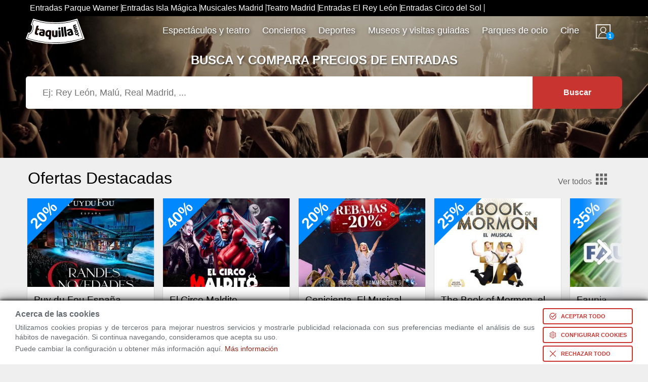

--- FILE ---
content_type: text/html; charset=utf-8
request_url: https://www.taquilla.com/?referer=no-referert10tid=23408952&t10eid=21472910&t10id=6008
body_size: 26952
content:
<html lang="es" prefix="og: http://ogp.me/ns# fb: http://ogp.me/ns/fb# article: http://ogp.me/ns/article#">

	<head>
		<meta charset="UTF-8">
		<meta name="viewport" content="width=device-width, initial-scale=1">
	<link rel="preconnect" href="https://cd1.taquilla.com" crossorigin><link rel="dns-prefetch" href="https://cd1.taquilla.com">  <meta name="msvalidate.01" content="220A6BC1AAEC5D11D0971022F96F5E3C">  <meta name="facebook-domain-verification" content="3edbrsr79n34akqgs5catgdout4e0s">  <meta name="impact-site-verification" content="-1477947893">	<meta name="description" content="Compara precios de entradas en Taquilla.com y hazte con las mejores ofertas. En Taquilla.com encontrarás los mejores espectáculos, musicales, conciertos, museos, experiencias y parques de España. Consulta precios, horarios, ofertas y opiniones.">
	<link rel="canonical" href="https://www.taquilla.com/">
	<meta property="og:site_name" content="taquilla.com">
	<meta property="og:type" content="article">
	<meta property="og:url" content="https://www.taquilla.com/">
	<meta property="og:title" content="Todas las entradas al mejor precio - Taquilla.com">
	<meta property="og:description" content="Compara precios de entradas en Taquilla.com y hazte con las mejores ofertas. En Taquilla.com encontrarás los mejores espectáculos, musicales, conciertos, museos, experiencias y parques de España. Consulta precios, horarios, ofertas y opiniones.">
	<meta property="og:locale" content="es_ES">
	<meta property="og:image" content="https://www.taquilla.com/themes/common/img/t/rrss.png">
  <meta property="og:image:secure_url" content="https://www.taquilla.com/themes/common/img/t/rrss.png">
	<meta property="fb:app_id" content="579337145455922">
	<meta property="fb:admins" content="1131666206">
	<meta property="fb:profile_id" content="485991401460293">
	<meta property="article:author" content="https://www.facebook.com/TaquillaCom">
	<meta property="article:publisher" content="https://www.facebook.com/TaquillaCom">

	<meta name="twitter:card" content="photo">
	<meta name="twitter:site" content="@TaquillaCom">
	<meta name="twitter:creator" content="@TaquillaCom">
	<meta name="twitter:url" content="https://www.taquilla.com/">
	<meta name="twitter:title" content="Todas las entradas al mejor precio - Taquilla.com">
	<meta name="twitter:description" content="Compara precios de entradas en Taquilla.com y hazte con las mejores ofertas. En Taquilla.com encontrarás los mejores espectáculos, musicales, conciertos, museos, experiencias y parques de España. Consulta precios, horarios, ofertas y opiniones.">
	<meta name="twitter:image" content="https://www.taquilla.com/themes/common/img/t/rrss__300x250.png">
<meta name="google-signin-client_id" content="905589561845-m0lsh7281pppnrpn8h6nt5gtah0ihnea.apps.googleusercontent.com"><link rel="shortcut icon" type="image/png" href="https://cd1.taquilla.com/v20260115.1/themes/tcom-3.0/img/favicon/favicon-16x16.png?v=2.0" sizes="16x16"><link rel="shortcut icon" type="image/png" href="https://cd1.taquilla.com/v20260115.1/themes/tcom-3.0/img/favicon/favicon-32x32.png?v=2.0" sizes="32x32"><link rel="apple-touch-icon" sizes="180x180" href="https://cd1.taquilla.com/v20260115.1/themes/tcom-3.0/img/favicon/apple-touch-icon.png?v=2.0"><link rel="manifest" href="https://cd1.taquilla.com/v20260115.1/themes/tcom-3.0/img/favicon/manifest.json?v=2.0"><link rel="mask-icon" href="https://cd1.taquilla.com/v20260115.1/themes/tcom-3.0/img/favicon/safari-pinned-tab.svg?v=2.0"><link rel="shortcut icon" href="https://cd1.taquilla.com/v20260115.1/themes/tcom-3.0/img/favicon/favicon.ico?v=2.0"><meta name="apple-mobile-web-app-title" content="Taquilla.com"><meta name="application-name" content="Taquilla.com"><meta name="msapplication-config" content="https://cd1.taquilla.com/v20260115.1/themes/tcom-3.0/img/favicon/browserconfig.xml?v=2.0"><meta name="theme-color" content="#FFFFFF"><script>var s1 = document.createElement('link');s1.rel = 'stylesheet';s1.href = 'https://cd1.taquilla.com/v20260115.1/themes/tcom-3.0/css/generic_h.es_ES.min.css';s1.type = 'text/css';var ls = document.getElementsByTagName('link');var links = ls[ls.length-1];links.parentNode.insertBefore(s1, null);</script><style nonce="">.hidden{display:none}.grid_c,.cat-desc,.category-bg__title,.homepage__title,.form-search,.header-transp,.title-container,.list-mosaico,.related-events-list--mosaico,.ol-mosaic{width:92%;margin:0 auto;max-width:1180px}.rad_box{-webkit-border-radius:0;-moz-border-radius:0;-ms-border-radius:0;-o-border-radius:0;border-radius:0}.rad_small,.header-form .search-form,.header-form form input.header-form-search,.header-form form button,.d-mosaic__c-btn{-webkit-border-radius:4px;-moz-border-radius:4px;-ms-border-radius:4px;-o-border-radius:4px;border-radius:4px}.rad_medium{-webkit-border-radius:8px;-moz-border-radius:8px;-ms-border-radius:8px;-o-border-radius:8px;border-radius:8px}.rad_medium-t{-webkit-border-radius:8px 8px 0 0;-moz-border-radius:8px 8px 0 0;-ms-border-radius:8px 8px 0 0;-o-border-radius:8px 8px 0 0;border-radius:8px 8px 0 0}.rad_medium-b{-webkit-border-radius:0 0 8px 8px;-moz-border-radius:0 0 8px 8px;-ms-border-radius:0 0 8px 8px;-o-border-radius:0 0 8px 8px;border-radius:0 0 8px 8px}.circle{-webkit-border-radius:100%;-moz-border-radius:100%;-ms-border-radius:100%;-o-border-radius:100%;border-radius:100%}.t,.form-search__btn,.header-nav-mitaqui .data-link,.header-nav-list-icon,.header-logo a,.header-logo_cine a,.header-form form button{-webkit-transition:0.2s ease-in;-moz-transition:0.2s ease-in;-o-transition:0.2s ease-in;transition:0.2s ease-in}html,input{font-family:"Helvetica",'Arial',sans-serif;-webkit-font-smoothing:antialiased;line-height:1;font-size:16px}.active{display:block}.not-active{display:none}.loading-css{display:none}.title-home{font-weight:400;display:block;text-align:left;padding:30px 0 5px 0}.title-home--first{padding-top:0 !important}.title-home span{font-size:2rem;color:black;display:inline-block;padding:4px;text-align:left}.back-category{max-width:1180px;margin:-25px auto 0;padding:0 0 10px 00;color:white;z-index:4;position:relative}.back-category a{color:white;font-weight:bold;text-decoration:underline}.cat-desc{text-align:justify;padding:10px 10px 0px 10px}.cat-desc p{margin:20px 0;line-height:1.4rem}.cat-desc a{color:#c83430}.cat-desc h3{font-size:1.8rem;color:#3d3f41}.category-bg-container{height:180px}.bg-deportes{background:#c73c3c url("https://cd1.taquilla.com/static/themes/tcom-2.0/img/deportes_1280.jpg") center center/cover no-repeat}.bg-parques{background:#c73c3c url("https://cd1.taquilla.com/static/themes/tcom-2.0/img/parques_1280.jpg") center center/100% auto no-repeat}.bg-espectaculos{background:#c73c3c url("https://cd1.taquilla.com/static/themes/tcom-2.0/img/teatro_1280.jpg") center center/100% auto no-repeat}.bg-conciertos{background:#c73c3c url("https://cd1.taquilla.com/static/themes/tcom-2.0/img/conciertos_1280.jpg") center center/100% auto no-repeat}.bg-actividades{background:#c73c3c url("https://cd1.taquilla.com/static/themes/tcom-2.0/img/exposiciones_1280.jpg") center center/100% auto no-repeat}.category-bg{width:100%;height:180px;position:absolute;overflow:hidden}.category-bg__title{font-size:3.5rem;font-weight:100;color:white;padding:2rem 0}.category-bg__title span{display:block;text-align:center;text-shadow:2px 2px 6px #333333}.category-bg img{width:100%;min-height:220px;filter:blur(2px);position:absolute;z-index:-1}.dark-layer{width:100%;height:180px;background:linear-gradient(to top,transparent,rgba(0,0,0,0.9));z-index:2;position:absolute;opacity:0.2}.homepage{width:100%;min-height:280px;background:#000 url("https://cd1.taquilla.com/static/themes/tcom-2.0/img/home.jpg") center -10px/100% no-repeat fixed}.homepage__title{font-size:2.6rem;font-weight:400;color:white;padding:1rem 0;text-transform:uppercase;position:relative;z-index:2}.homepage__title span{display:block;text-align:center;text-shadow:2px 2px 6px #333333}.homepage__title .subtitle{font-size:1.8rem}.homepage__subtitle{font-size:2.2rem;font-weight:100;color:white;margin:0 auto 5px}.homepage__subtitle span{display:block}.homepage .form-search{float:none}.homepage .form-search__box{z-index:3}.homepage .form-search__box--input{width:20%}.homepage .form-search form{display:inline}.o_filters{text-align:center;padding:24px 0 0}.o_filters div{width:96px;text-align:center;display:inline-block;vertical-align:top}.o_filters span{font-size:12px;font-weight:bold;color:#555;text-transform:uppercase;display:block;vertical-align:middle;line-height:15px;height:25px;margin-top:6px}.o_filters .circle{width:64px;height:64px;display:inline-block;vertical-align:middle;background:#999;border-radius:50%;transition:0.3s ease;padding:14px;box-sizing:border-box}.o_filters .circle:hover{background:#c83430}.o_filters .active{display:inline-block}.o_filters .active span{color:#c83430}.o_filters .active .circle{background:#c83430}.form-search{position:relative;padding-top:10px;float:left}.form-search__box{line-height:0;background:white;float:left;box-sizing:border-box;border-right:1px solid #f0f0f0;position:relative;margin:0}.form-search__box--input{width:28%}.form-search__box--btn,.form-search__box--btn-cine{min-width:73px;width:11%;border:0 !important;background:transparent;min-width:85px;border-left:2px solid transparent}.form-search__box--btn{width:15%}.form-search__box--text{width:85%;border-radius:5px 0 0 5px}.form-search__box--text-cine{width:65%}.form-search__box label{display:inline-block;position:absolute;top:25%;left:10px;z-index:2;color:#c83430;text-transform:uppercase;font-size:0.55rem;font-weight:900;letter-spacing:1px;line-height:0}.form-search__buscador,.form-search__buscador-cine,.form-search__selector,.form-search__btn{width:100% !important;border:0;box-sizing:border-box;height:100%;position:relative;height:4rem;line-height:4rem;text-indent:0.5rem}.form-search__selector{cursor:default;background:transparent url("https://cd1.taquilla.com/static/themes/tcom-2.0/img/i-select.svg") 90% center no-repeat;background-size:16px}.form-search__buscador{padding-left:25px;font-size:1.1rem;color:#222}.form-search__buscador-cine{font-size:1.1rem;color:#222;background:url("https://cd1.taquilla.com/static/themes/tcom-2.0/img/movie.png") #fff no-repeat 10px 11px;background-size:40px;padding-left:50px}.form-search__btn{font-size:1rem;background:#c83430;font-weight:bold;color:white;text-indent:0;border-radius:0 10px 10px 0}.form-search__btn:hover{cursor:pointer !important;background:#871714}sup{font-size:75%;line-height:0;position:relative;vertical-align:super}.btn-filter{display:none !important}.pagination{text-align:center;padding:30px;color:#c83430;font-family:Arial}.pagination_item,.pagination_next,.pagination_prev{padding:5px;font-size:1.1em;color:#c83430;margin-left:10px;text-decoration:none;display:inline}.pagination_this{background-color:#c83430;color:white;text-decoration:none;border-radius:5px;padding:5px 10px}.loading-home{position:absolute;z-index:99;top:20px;right:15px}.spin.s{width:15px;height:15px;border-width:4px}.spin.m{width:20px;height:20px;border-width:5px}.spin{margin-left:auto;margin-right:auto;border-radius:50%;background:transparent;border:1px solid #c83430;border-top-color:transparent;border-right-color:transparent;animation:rotate 1.2s infinite linear}.lupaIcon{position:absolute;width:28px;top:10px;left:12px;fill:#c83430}.loading-header{position:absolute;z-index:99;top:13px;left:14px}.loading-login{position:absolute;top:22px;right:25px}.not-active{display:none !important}.loading-rwd{position:absolute;z-index:99;top:30px;right:20px}@keyframes rotate{to{-webkit-transform:rotate(360deg);-moz-transform:rotate(360deg);-o-transform:rotate(360deg);-ms-transform:rotate(360deg);transform:rotate(360deg)}}@-moz-keyframes rotate{to{-moz-transform:rotate(360deg);-ms-transform:rotate(360deg);-o-transform:rotate(360deg);-webkit-transform:rotate(360deg);transform:rotate(360deg)}}@-webkit-keyframes rotate{to{-webkit-transform:rotate(360deg);-moz-transform:rotate(360deg);-ms-transform:rotate(360deg);-o-transform:rotate(360deg);transform:rotate(360deg)}}.selector-filter-active{text-overflow:ellipsis;overflow:hidden;color:#c83430;padding-left:5px;padding-right:20px;font-size:0.9em;font-weight:bold;height:45px;background:transparent url("https://cd1.taquilla.com/static/themes/tcom-2.0/img/remove-filter.svg") 94% center no-repeat;background-size:28px}.input-filter-active{border:4px solid #c83430 !important;border-radius:6px;border-radius:40px;margin:0px 5px}.input-filter-active label{display:none}h2.center-h2{text-align:center}.i18n_dropdown{width:192px;margin:-5px -2px;float:right;height:48px;position:relative;border-radius:3px;color:#919191;font-family:Helvetica,Arial,sans-serif;font-size:20px;font-weight:500;line-height:48px;background:#fff url("https://cd1.taquilla.com/static/themes/tcom-2.0/img/select-icon.png") 95% center no-repeat}.i18n_dropdown img{float:right;margin-top:14px;width:24px}.i18n_dropdown .current{padding:0 54px 0 20px;cursor:pointer;display:block}.i18n_dropdown .current:before{position:absolute;top:16px;right:20px;color:#919191;font-size:23px;display:inline-block;font:normal normal normal 14px/1 FontAwesome;font-size:inherit;-webkit-font-smoothing:antialiased;-moz-osx-font-smoothing:grayscale;transform:translate(0,0)}.i18n_dropdown ul li{padding:0;margin-top:-8px}.i18n_dropdown ul li:before{display:none}.i18n_dropdown ul a{color:#919191;display:block;font-size:20px;padding:0 54px 0 20px}.i18n_dropdown ul:before{content:"";position:absolute;top:100%;bottom:-1px;left:0;right:0}.i18n_dropdown ul{position:absolute;display:none;left:0;right:0;padding:13px 0 5px;margin-bottom:1px;border-radius:3px;background-color:#fff}.i18n_dropdown:hover ul{display:block}.no-scroll{overflow:hidden}.veil{position:fixed;background:rgba(0,0,0,0.8);top:0;left:0;right:0;bottom:0;z-index:100}.webpush_dialog{background:white;max-width:100vw;margin:50vh 50vw;position:fixed;transform:translate(-50%,-50%);width:480px;border-radius:4px;overflow:hidden}.webpush_dialog .title{background:#c83430;color:white;font-weight:bold;padding:12px 24px}.webpush_dialog .body{padding:12px 24px;line-height:24px}.webpush_dialog .buttons{padding:12px 24px;text-align:right}.webpush_dialog .buttons button{background:#ff9900;border:2px solid #ff9900;color:white;font-size:14px;font-weight:bold;padding:10px 12px;margin-left:8px;cursor:pointer}.webpush_dialog .buttons button.negative{background:white;color:#FF9900}.floating-union-europea{position:absolute;top:10px;right:10px;z-index:99}.topNavMetaContainer{background-color:black}.topNavScroll{overflow:scroll hidden;overscroll-behavior:contain;scrollbar-width:none}.topNavContainer{display:table;min-width:100%;width:max-content;background-color:black}nav.topNav{margin:auto;padding:8px}nav.topNav ul{display:flex;flex-wrap:wrap;gap:10px;height:100%;flex-direction:row}nav.topNav ul li{border-right:1px solid white;padding-right:5px}nav.topNav ul li a{color:white}.tcomad[data-tcomad-type="banner"]{width:92%;margin:auto}.tcomad[data-tcomad-type="banner"] aside.offers-container{margin-top:20px}.tcomad[data-tcomad-type="skin"] .skin_header{width:100%;height:320px;position:absolute;top:0;z-index:1;cursor:pointer}.tcomad[data-tcomad-type="skin"] .skin_side{position:absolute;top:0;width:calc((100% - 1200px)/2);height:100%;z-index:1;cursor:pointer}.tcomad[data-tcomad-type="skin"] .skin_side .focus_wrapper{position:relative;width:100%;height:100%}.tcomad[data-tcomad-type="skin"] .skin_side .focus{position:absolute;top:0;height:100%;width:120px;z-index:1}.tcomad[data-tcomad-type="skin"] .skin_side_left{left:0}.tcomad[data-tcomad-type="skin"] .skin_side_left .focus{right:0}.tcomad[data-tcomad-type="skin"] .skin_side_right{right:0}.tcomad[data-tcomad-type="skin"] .skin_side_right .focus{left:0}.tcomad[data-tcomad-type="skin"].adwords_message_visible .skin_header{top:40px}.tcomad[data-tcomad-type="skin"].adwords_message_visible .skin_side{top:40px}@media (max-width:1440px){.tcomad[data-tcomad-type="skin"] .skin_side .focus{display:none}}body,.title-home{margin:0}.last-searchs,.last-searchs-msg{display:inline-block;margin:12px 0;color:white;max-height:50px;overflow:hidden;vertical-align:middle}.last-search{background-color:#c83430 !important;display:inline-block;padding:9px 8px;border-radius:5px;color:white;margin:10px 0 10px 10px}.last-search a{color:white}.last-search.teatro{background-color:deeppink}.last-search.deportes{background-color:green}.last-search.conciertos{background-color:BlueViolet}.last-search.museos{background-color:DarkOrange}.last-search.parques{background-color:DodgerBlue}.close-icon{display:inline-block;margin:-3px 0px -5px 7px;width:20px;height:20px;background:transparent url("https://cd1.taquilla.com/static/themes/tcom-2.0/img/icon-close-search.png") 0px 0px/20px no-repeat;cursor:pointer}.info-icon,.star-icon{display:inline-block;margin:-3px 4px -6px 0px;width:24px;height:24px;cursor:pointer}.info-icon{background:transparent url("https://cd1.taquilla.com/static/themes/tcom-2.0/img/information-outline.svg") 0px 0px/24px no-repeat}.star-icon{background:transparent url("https://cd1.taquilla.com/static/themes/tcom-2.0/img/star-circle-outline.svg") 0px 0px/24px no-repeat}.star-icon:hover{background:transparent url("https://cd1.taquilla.com/static/themes/tcom-2.0/img/star-circle-gold.svg") 0px 0px/24px no-repeat;color:gold}.info-icon:hover{background:transparent url("https://cd1.taquilla.com/static/themes/tcom-2.0/img/information-gold.svg") 0px 0px/24px no-repeat;color:gold}.info-btn{background-color:#3528f3;color:white;border-radius:5px;padding:10px 20px 10px 10px}.info-btn:hover{color:gold}.star-btn{background-color:#c83330;color:white;border-radius:5px;padding:10px 20px 10px 10px;margin-left:20px}.star-btn:hover{color:gold}.lupa-container{fill:white;display:inline-block;float:left;width:50px;height:50px;margin-left:20px;position:relative}.header-transp{height:50px;padding:5px 0 0 0;position:relative;z-index:5}.header-title{color:white;width:92%;z-index:3;margin:0 auto 10px;padding-top:20px;max-width:1180px;font-size:24px;font-weight:bold;text-transform:uppercase;text-align:center;text-shadow:1px 2px 3px rgba(0,0,0,0.5)}.header-cat{width:calc(100% - 210px);padding-top:5px;margin-left:5px;float:right;display:inline-block}.header-cat ul{text-align:right;list-style:none;margin:0;padding:0}.header-cat ul li{display:inline-block;margin-right:5px;padding:10px}.header-cat ul li a,.header-cat ul li div{color:white;font-size:1.1rem;text-shadow:2px 2px 6px #333333}.cat-link{position:relative;-webkit-transform:perspective(1px) translateZ(0);transform:perspective(1px) translateZ(0);position:relative;-webkit-transition-property:color;transition-property:color;-webkit-transition-duration:0.3s;transition-duration:0.3s}.cat-link:before{content:"";position:absolute;z-index:-1;top:0;left:0;right:0;bottom:0;background:#2098D1;-webkit-transform:scaleX(0);transform:scaleX(0);-webkit-transform-origin:0 50%;transform-origin:0 50%;-webkit-transition-property:transform;transition-property:transform;-webkit-transition-duration:0.3s;transition-duration:0.3s;-webkit-transition-timing-function:ease-out;transition-timing-function:ease-out}.cat-link:hover:before{transform:scaleX(1)}.cat-link.espectaculos{border-color:deeppink}.cat-link.espectaculos:before{background:rgba(255,20,147,0.6)}.cat-link.deportes{border-color:green}.cat-link.deportes:before{background:rgba(0,128,0,0.6)}.cat-link.conciertos{border-color:BlueViolet}.cat-link.conciertos:before{background:rgba(138,43,226,0.6)}.cat-link.actividades{border-color:#ff9300}.cat-link.actividades:before{background:rgba(255,147,0,0.6)}.cat-link.parques{border-color:DodgerBlue}.cat-link.parques:before{background:rgba(30,144,255,0.6)}body.no-scroll{overflow:hidden}.adwords-message{width:100%;height:40px;display:flex;box-sizing:border-box;padding:0 15px;background-color:#333;font-size:14px;text-align:center;align-items:center}.taquilla-slogan{display:inline-flex;width:25%;font-weight:bold;color:#c83430}.adwords-disclaimer{display:inline-flex;justify-content:flex-end;margin-right:90px;width:75%;color:#ccc}.header-nav{width:140px;float:right;float:left}.header-nav nav{width:50%;float:right;text-align:right}.header-nav-mitaqui{width:30%;min-width:40px;margin:6px 0 0 20%;float:left}.header-nav-mitaqui .data-link{width:100%;color:white;text-align:center;font-size:0.7rem;text-decoration:none;display:inline;text-transform:uppercase}.header-nav-mitaqui .data-link div{display:block;width:34px;height:34px;margin:0 auto 5px auto;background:transparent url("https://cd1.taquilla.com/static/themes/tcom-2.0/img/new-sprite.png") -17px -145px no-repeat;position:relative}.header-nav-mitaqui .data-link span.badge{position:absolute;bottom:-2px;right:-2px;background:#0099FF;width:16px;height:16px;border-radius:50%;line-height:16px;font-weight:bold;color:white}.header-nav-mitaqui .data-link:hover{opacity:0.8;text-decoration:underline}.header-nav-list-icon{display:block;width:42px;height:40px;float:right;text-indent:-999999px;margin-top:5px;color:transparent;background:transparent url("https://cd1.taquilla.com/static/themes/tcom-2.0/img/new-sprite.png") -15px -182px no-repeat}.header-nav-list-two{display:none}.header{padding:10px 0;height:50px;background:#c83430;border-bottom:4px solid rgba(0,0,0,0.2);color:white}.hide-tablet,.rwd-box-nav,.rwd-box-search{display:none}.header-logo{width:25%;float:left}.header-logo a{display:block;width:116px;height:50px;color:transparent;background:transparent url("https://cd1.taquilla.com/static/themes/tcom-2.0/img/taquilla_white.svg") 0 0/100% no-repeat}.header-logo a:hover{opacity:0.8}.header-logo a.home{background:transparent url("https://cd1.taquilla.com/static/themes/tcom-2.0/img/logo_170x74.png") 0 0/cover no-repeat}.header-logo_cine{width:25%;float:left}.header-logo_cine.home{width:130px}.header-logo_cine a{display:block;width:116px;height:50px;color:transparent;background:transparent url("https://cd1.taquilla.com/static/themes/tcom-2.0/img/taquilla_cine_logo_invert.png") 0 0 no-repeat}.header-logo_cine a:hover{opacity:0.8}.header-nav-list-icon{display:block;width:42px;height:40px;float:right;text-indent:-999999px;margin-top:5px;color:transparent;background:transparent url("https://cd1.taquilla.com/static/themes/tcom-2.0/img/new-sprite.png") -15px -182px no-repeat}.header-form .search-form{display:block;position:absolute;background:transparent;z-index:5;margin-left:10px;transition-property:background,width,display;transition-duration:1s;-webkit-transition-property:background,width,display;-moz-transition-property:background,width;-o-transition-property:background;-webkit-transition-duration:1s;-moz-transition-duration:1s;-o-transition-duration:1s}.header-form.search-hide{width:50px}.header-form.search-show{width:calc(100% - 220px)}.search-hide .search-form{width:50px}.search-show .search-form{width:calc(100% - 220px);background-color:white}.search-show .search-form .livesearch-close-button{max-width:10%;display:block;border:none}.search-hide .search-form .livesearch-close-button{display:none}.search-show .search-form .lupaIcon{fill:#c83430}.search-hide .search-form .lupaIcon{fill:white}.search-show .search-form #rwd-box-search-btn{max-width:100px;display:block;opacity:1}.search-hide .search-form #rwd-box-search-btn{display:none;opacity:0}.search-show .search-form #buscador_field{background-color:white}.search-hide .search-form #buscador_field{background-color:transparent}.header-form form button.search-button{padding:15px 25px;background-color:#c83430;color:white;margin:0}.header-form{width:calc(75% - 140px);float:left}.header-form form{background:white;position:relative;overflow:visible}.header-form form input.header-form-search,.header-form form button{padding:15px 0;box-sizing:border-box;font-size:0.9rem}.header-form form input.header-form-search{width:70%;padding-left:52.5px;color:#222;font-size:1rem;float:left;background:white}.header-form form button{background:transparent;border:2px solid rgba(255,255,255,0.4);font-weight:bold;color:white;text-align:center;width:20%;margin-right:2%;float:right}.header-form form button:hover{color:#c83430;border:2px solid #c83430;text-decoration:none;background:white;cursor:pointer}.header-logo.home{width:116px}.header-nav-mitaqui.home{width:70px;margin-left:0px;float:right}.ui-tooltip,.arrow:after{background:#c83430;border:2px solid white}.ui-tooltip{padding:10px 20px;color:white;border-radius:20px;font:bold 14px "Helvetica Neue",Sans-Serif;text-transform:uppercase;box-shadow:0 0 7px black;max-width:200px;text-align:center}.arrow{width:70px;height:16px;overflow:hidden;position:absolute;left:50%;margin-left:-35px;bottom:-16px}.arrow.top{top:-16px;bottom:auto}.arrow.left{left:20%}.arrow:after{content:"";position:absolute;left:20px;top:-20px;width:25px;height:25px;box-shadow:6px 5px 9px -9px black;-webkit-transform:rotate(45deg);-ms-transform:rotate(45deg);transform:rotate(45deg)}.arrow.top:after{bottom:-20px;top:auto}.filter-second__filters-entitie{display:block}.css-loading{display:none}.one-line,.d-mosaic__title{width:100%;text-overflow:ellipsis;overflow:hidden;white-space:nowrap}.d-mosaic{width:93vw;max-width:1180px;padding:0px 10px 40px;overflow:hidden;margin:0 auto}.d-mosaic__thumb{max-height:175px;position:relative;overflow:hidden}.d-mosaic__box{width:calc((1180px/4) - 18px);height:auto !important;margin:15px 15px 3px 3px;box-shadow:0px 1px 1px grey;position:relative;float:left;cursor:pointer}.d-mosaic__content{padding:1rem 0;width:100%;overflow:hidden;background:white}.d-mosaic__content--not-available{background-color:#ccc}.d-mosaic__link-big{position:absolute;top:0;left:0;width:100%;height:100%;z-index:10}.d-mosaic__c-btn{margin-top:0.8rem;display:inline-block;padding:0.5rem 0.7rem;color:#c83430;border:2px solid #c83430}.d-mosaic__wp{width:90%;margin:0 auto}.d-mosaic__img{width:100%;height:auto}.d-mosaic__date{display:none}.d-mosaic__title{color:black;font-size:1.2rem;font-weight:400}.d-mosaic__title span{display:block;font-size:1rem;color:#444444}.d-mosaic__title a{color:black}.d-mosaic__desc{display:none;padding:0.5rem 0;font-size:0.75rem}.d-mosaic__desc-big{padding:0;font-size:1rem;height:75px}.d-mosaic__desc-big p{margin:20px 0 !important}.d-mosaic__tags{position:absolute;top:5%;right:5%;color:white;z-index:5;font-size:0.85rem;font-weight:400;text-shadow:2px 2px 5px black}.d-mosaic__info-btn{padding:10px;margin-top:13px;background-color:#214df3;float:right;color:white;border-radius:4px}.d-mosaic__bubble{padding:10px;margin-top:13px;background-color:#dddddd;float:left;color:black;border-radius:4px}.d-mosaic__back-top{background:transparent url("https://cd1.taquilla.com/static/themes/tcom-2.0/img/bck-top.png") repeat-x;height:72px;position:absolute;z-index:1;top:0;width:100%;left:0}.hidden-btn{visibility:hidden}.anchor-text:after{content:"";position:absolute;width:100%;height:100%;display:block;top:0;left:0;z-index:3}.anchor-text{color:inherit}.anchor-text:hover{text-decoration:underline;text-decoration-thickness:0.1rem}.d-mosaic__box:hover{opacity:0.8;transition:opacity 0.3s ease}.o_ribbon{background:#0088ff;text-align:center;position:absolute;padding:40px 0 4px;width:200px;font-size:30px;font-weight:bold;transform:rotate(-45deg);left:-80px;top:-16px;color:white}.d-carousel{overflow:unset;padding:0px 0px 40px 0;max-width:none;margin:0}.d-mosaic.d-carousel .d-mosaic__box{width:250px}svg .filled-section{fill:#666666}.title-container{position:relative;padding-top:20px}.ver-todo{color:#666666;position:absolute;right:60px;bottom:10px;z-index:1}.ver-todo-icon{width:22px;height:22px;position:absolute;right:30px;bottom:12px;z-index:1;cursor:pointer}.list-mosaico{padding-bottom:50px;overflow:hidden}.list-mosaico__result{width:25%;float:left}.list-mosaico__content{width:90%;background:white;margin:0 auto}.list-mosaico__thumb{position:relative;overflow:hidden;height:200px;background:#000}.list-mosaico__thumb img{position:absolute;top:0;left:0;width:100%}.related-events--mosaico{max-width:1180px;margin:25px auto}.related-events-list--mosaico li{margin-bottom:10px;width:25% !important}.related-events-list--mosaico h4{font-size:1.5rem !important}.title-home{font-weight:400;display:inline-block;text-align:left;padding:0px 0 5px 0}.title-home--first{padding-top:0 !important}.title-home span{font-size:2rem;color:black;display:inline-block;padding:4px;text-align:left}.modal-city-filter{display:none;position:fixed;z-index:15;background-color:rgba(0,0,0,0.9);width:100vw;height:100vh;top:0;left:0}.city-filter-container{display:block;width:400px;height:600px;margin:150px auto;background-color:#EFEFEF;box-shadow:0 19px 38px rgba(0,0,0,0.3),0 15px 12px rgba(0,0,0,0.22);border-radius:4px;overflow:hidden;z-index:15}.modal-cities-container{padding:0;margin:0}.city-row{border-bottom:1px solid #DDD;display:flex;align-items:center;padding:12px;font-family:sans-serif;color:#555;text-transform:none;font-size:1.2rem;font-weight:bold;cursor:pointer}.col-icon-marker{background:transparent url("https://cd1.taquilla.com/static/themes/tcom-2.0/img/marker-24-black.png") 0 2px/cover no-repeat;width:20px;height:20px;display:inline-block;opacity:0.7}.col-city-name{display:inline-block;margin-left:12px;color:black}.city-row a{color:black}.city-row:hover{background-color:#DDD}.bubble-bar-title{display:flex;align-content:center;flex-wrap:wrap;font-weight:600}.bubble-bar{display:flex;overflow-x:auto;white-space:nowrap;padding:0.5rem;gap:0.5rem}.bubble-bar::-webkit-scrollbar{height:6px}.bubble-bar::-webkit-scrollbar-thumb{background-color:#aaa;border-radius:3px}.menu-item-bubble{flex:0 0 auto;cursor:pointer;background-color:#2574a9;display:inline-block;padding:9px 8px;border-radius:5px;color:black;margin:10px 0 10px 10px}.menu-item-bubble a{color:black;text-decoration:none}.menu-item-bubble.color1{background-color:#FFD8B1}.menu-item-bubble.color2{background-color:#BEE3F8}.menu-item-bubble.color3{background-color:#FFD2E6}.menu-item-bubble.color4{background-color:#D0E6A5}.menu-item-bubble.color5{background-color:#FFB347}.menu-item-bubble.color6{background-color:#C7CEEA}.menu-item-bubble.color7{background-color:#FFBCD9}.menu-item-bubble.color8{background-color:#FFB347}.menu-item-bubble.color9{background-color:#FF69B4}.menu-item-bubble.color10{background-color:#FFA07A}.menu-item-bubble.color11{background-color:#D8BFD8}.menu-item-bubble.color12{background-color:#F4F4F4}a.menu-item-link{color:white;text-decoration:none}.top-header{display:table;width:100%;box-sizing:border-box;font-size:1rem;text-transform:none;color:white;background:#c83430}.top-left{display:table-cell;width:30%}.top-center{display:table-cell;text-align:center;vertical-align:middle;width:40%;font-weight:bold}.top-header>.top-right{display:table-cell;text-align:right;vertical-align:middle;width:30%;padding-right:16px}.top-header>.top-right a{font-size:13px;border-radius:12px;border:1px solid white;background:white;display:inline-block;padding:4px 8px;color:#c83430}.top-header>.top-right a:hover{color:white;background:#c83430}.top-right:hover{text-decoration:underline}.top-left button{border:none;width:48px;padding:16px}.top-left button svg{fill:white}.search-city,.search-category{border:1px solid #dbdbdb;border-radius:2px;padding:11px;line-height:24px;font-size:19px;width:100%;box-sizing:border-box;background:white}.city-selector-container{display:inline;position:relative}span.city-selector{display:inline;border-bottom:2px solid white}span.icon-angle-down{display:inline-block;cursor:default;height:26px;width:50px;background:transparent url("https://cd1.taquilla.com/static/themes/tcom-2.0/img/arrow-down-white.svg") 100% 2px no-repeat;background-size:50px}.city-opt-cont-select{position:absolute;padding:15px 0px;top:0px;right:0px;min-width:200px;background:white;z-index:999;font-size:1rem;line-height:1.5rem;box-shadow:5px 5px 20px grey}.city-opt-cont-select li{padding:5px;box-sizing:border-box;color:#666}.city-opt-cont-select li a{color:inherit}.city-opt-cont-select li:hover{background-color:#c83430;color:white}span.icon-tick-selected{display:inline-block;border:none;padding:10px;background:url('data:image/svg+xml;utf8,<svg version="1.1" xmlns="http://www.w3.org/2000/svg" xmlns:xlink="http://www.w3.org/1999/xlink" x="0px" y="0px" viewBox="0 0 1000 1000" enable-background="new 0 0 1000 1000" fill="rgba(200,52,48,1)" xml:space="preserve"><g><path d="M908.3,132.5L336.7,704.2l-245-245L10,540.8l326.7,326.7l81.7-81.7L990,214.2L908.3,132.5z"/>%3C/g%3E %3C/svg%3E')}.ol-mosaic{overflow:hidden;height:320px;position:relative}.ol-mosaic.multiple-rows-2{height:640px}.ol-mosaic.multiple-rows-3{height:960px}.ol-mosaic::-webkit-scrollbar{display:none}.ol-mosaic-container{width:100%;height:320px;overflow:hidden;position:relative}.ol-mosaic-container.multiple-rows-2{height:640px}.ol-mosaic-container.multiple-rows-3{height:960px}.multiple-rows-3 .row-group,.multiple-rows-2 .row-group{display:inline-block;margin-right:9px;width:250px}.h-scroll{overflow-x:scroll}.h-scroll::-webkit-scrollbar{display:none}.d-mosaic2{width:100% !important}.carousel-controls{position:absolute;top:15px;bottom:0;left:0;width:80px;font-size:20px;height:199px;color:#000;text-align:center;text-shadow:0 1px 2px rgba(255,255,255,0.6);background-color:transparent;filter:alpha(opacity=50);opacity:1;border:none;cursor:pointer;z-index:11}.blog .carousel-controls{height:220px}.carousel-controls.next,.carousel-controls.prev{filter:progid:DXImageTransform.Microsoft.gradient(startColorstr='#00000000',endColorstr='#80000000',GradientType=1);background-repeat:repeat-x}.carousel-controls.next{right:0;left:auto;background:linear-gradient(to right,rgba(237,235,239,0) 0%,#ebedef 100%);filter:progid:DXImageTransform.Microsoft.gradient(startColorstr='#00000000',endColorstr='#80000000',GradientType=1);background-repeat:repeat-x}.carousel-controls.prev{right:auto;left:0;background:linear-gradient(to left,rgba(237,235,239,0) 0%,#ebedef 100%)}.right-arrow,.left-arrow{width:100%;height:100px;margin-top:40px}.multiple-rows-2 .right-arrow,.multiple-rows-2 .left-arrow{margin-top:250px}.multiple-rows-3 .right-arrow,.multiple-rows-3 .left-arrow{margin-top:400px}.right-arrow{background:transparent url("https://cd1.taquilla.com/static/themes/tcom-2.0/img/arrow-point-to-right.svg") 20px 41px/50px no-repeat}.left-arrow{background:transparent url("https://cd1.taquilla.com/static/themes/tcom-2.0/img/arrow-point-to-left.svg") 20px 41px/50px no-repeat}.right-arrow:hover,.left-arrow:hover{transform:scale(1.3)}@media only screen and (max-width:1250px){.d-mosaic__box{width:calc((93vw/4) - 18px)}}@media only screen and (max-width:1024px){.d-mosaic__box{width:calc((93vw/3) - 18px)}}.cities-container{width:92%;max-width:1180px;margin:0px auto 20px auto}.city-element{border-radius:100px;overflow:hidden;width:170px;height:170px;display:inline-table;margin:25px 13px 0px 13px;position:relative;vertical-align:middle;box-shadow:0 0 3px rgba(0,0,0,0.4);background:black}.city-element img{width:170px;height:170px;opacity:0.7;transition:all .2s ease-in-out;-webkit-transition:all .2s ease-in-out;float:left}.city-element:hover .city-name{color:yellow}.city-name{position:absolute;font-size:1.7rem;color:white;text-align:center;vertical-align:middle;text-shadow:0 0 8px rgba(0,0,0,0.5);overflow:hidden;width:170px;height:170px;padding:75px 0}.ol-mosaic-container.blog{height:420px;margin-bottom:30px}.ol-mosaic-container.blog .d-mosaic{width:calc(400px * 5)}.ol-mosaic.blog{height:420px}.d-mosaic__box.blog-entry{width:385px !important}.d-mosaic__box.blog-entry .d-mosaic__thumb{min-height:220px;height:220px;overflow:hidden}.d-mosaic__box.blog-entry .d-mosaic__content .d-mosaic__desc{display:block;max-height:55px;overflow:hidden;font-size:0.90rem;line-height:1.25rem}.d-mosaic__author,.blog-entry__date{display:inline-block;float:left;margin-top:25px;font-size:0.80rem}.d-mosaic__author{font-weight:bold}.d-mosaic__title.blog-entry{height:40px;white-space:inherit}.d-mosaic__read-btn{float:right;margin-top:20px;color:#c83430}@media only screen and (max-width:980px){.cal-session{font-size:0.7rem}.cal-date{font-size:19px;padding:5px 0}.calendar .days li{min-height:105px;height:105px}.cal-header{font-size:1.3rem}}@media only screen and (max-width:920px){.livesearch{width:100% !important}.filter-stag{position:relative !important;margin:0 auto;width:100%}.form-search__box label{left:10px}.form-search__box--btn-cine{border-bottom:0 !important}.form-search__buscador{padding-left:5px}.homepage{background-attachment:initial !important}.homepage__title{font-size:2.5rem;padding:1rem 0}.homepage__title .subtitle{font-size:1.5rem;margin-top:0.6rem}.footer div.dropdown{float:none !important;width:94% !important;margin:0 auto 30px auto !important;background:#fff url("https://cd1.taquilla.com/static/themes/tcom-2.0/img/select-icon.png") 98% center no-repeat}.stats__box{width:100%;float:none;border:0}.filter-second__results,.filter-second__filters{width:100% !important;float:none !important}.filter-second__results{padding:0 0 10px 0;font-size:0.85rem;text-align:left;padding-left:10px}}@media only screen and (max-width:768px){.place__content{width:100% !important}.place__thumb{width:50% !important}}</style>
    <script type="application/ld+json">
        {
            "@context": "https://schema.org",
            "@type": "WebSite",
            "url": "https://www.taquilla.com/",
            "name": "Taquilla.com",
            "potentialAction": {
                "@type": "SearchAction",
                "target": "https://www.taquilla.com/search/events?t10q={search_term}",
                "query-input": "required name=search_term"
            }
        }
    </script>
    <script type="application/ld+json">
        {
            "@context": "https://schema.org",
            "@type": "Organization",
            "@id": "https://www.taquilla.com",
            "name": "Taquilla.com",
            "url": "https://www.taquilla.com",
            "telephone": "+34 910 814 832",
		"address": {
                        "@type": "PostalAddress",
                        "addressLocality": "Madrid, Espa\u00F1a",
                        "postalCode": "28007",
                        "streetAddress": "Calle Pajaritos, 12"
                    },
		"sameAs" : [ "https://www.facebook.com/TaquillaCom","https://twitter.com/TaquillaCom" ],
	 "logo": "https://www.taquilla.com/themes/tcom-1.0/css/img/logo_351x153.png"
        }
    </script>
    <script nonce="">
        function init_jquery_async() {
            let jquery_loaded_event = document.createEvent('Event');
            jquery_loaded_event.initEvent('jquery_loaded', true, true);
            window.dispatchEvent(jquery_loaded_event);
        }

        function init_i18n_common_strings_async() {}

        function init_i18n_strings_async() {}

        function init_funnel_assistant_launcher_async() {
            FALauncher.init('tcom-3.0', [], 'v20260115.1');
            let options = FALauncher.getOptionsFromUrl();
            if (!$.isEmptyObject(options)) {
                options.extra_info = {"survey":{"google_percent":100,"google_merchant_id":"121294699","ekomi_shop_id":"115623","ekomi_form_id":"49034"},"disable_provider_message":0};

                FALauncher.launch(options);
            }
        }

        function init_push_notifications_manager_async() {
            TPushNotificationManager.init({
                track_ga_events: false            });
        }

        async function clickout(e) {
            let now = Date.now();
            if (window.lastClickOutAt && (Math.abs(now - window.lastClickOutAt) < 100)) {
                return;
            }
            if (window.sendingLeadSince && (Math.abs(now - window.sendingLeadSince) < 3000)) {
                return;
            }
            window.lastClickOutAt = now;

            e.preventDefault();
            e.stopPropagation();
            let self = $(e.currentTarget ? e.currentTarget : e.target);
            let url = self.attr('href') || self.data('link') || undefined;
            if (url == undefined) { try { url = await getCompleteUrlFromDataLink(e); } catch (error) { console.error('Error al obtener la URL:', error); return; } }
            let gaAction = self.data('ga-action');
            let gaLabel = self.data('ga-label');
            let gaPrice = self.data('ga-price');
            let gaProviderCommissionable = self.data('ga-provider-commissionable') || false;
            let fbEventArgs = [];
            fbEventArgs.provider_name = self.data('ga-action');
            // xxx - apolo: si no comprobamos esto y falla fb no funcionar&aacute;n los enlaces
            if ((typeof FALauncher !== "undefined") && FALauncher && self.hasClass('f_assisted') && (Math.random() <= 1)) {
                let options = {
                    urlway: url,
                    recovery_mode: 'ask',
                    ga: {
                        action: gaAction,
                        label: gaLabel,
                        provider_commissionable: gaProviderCommissionable,
                        select_item_price: Math.round(gaPrice * 100),
                    }
                };
                options.extra_info = {"survey":{"google_percent":100,"google_merchant_id":"121294699","ekomi_shop_id":"115623","ekomi_form_id":"49034"},"disable_provider_message":0};
                FALauncher.launch(options);
                return;
            }
            window.sendingLeadSince = now;
            TA.lead(gaAction, gaLabel, 0, gaProviderCommissionable);
            window.linkOpener.open({
                url: url,
                fallbackQuery: 't10s=1'
            });
            extra_btn_comprar();
        }
        let aObj = {
            none: -1,
            user_session: 0,
            link_opener: 0,
            jquery: 0,
            moment: 0,
            i18n: 0,
            i18n_strings: 0,
            i18n_common_strings: 0,
            push_notifications_manager: 0,
            tads: 0,
            tcomadclient: 0,
            date: 0,
            jqui: 0,
            home: 0,
            offers: 0,
            filters: 0,
            main: 0,
            funnel_assistant_launcher: 0,
            comment_assistant_launcher: 0,
            login3_launcher: 0,
            login: 0,
            list: 0,
            cine: 0,
            g_scroll: 0,
            map: 0,
            bricks: 0,
            comments: 0,
            private_priv_main: 0,
            private_boarding: 0,
            private_orders: 0,
            private_config: 0,
            private_favs: 0,
            private_comments: 0,
            private_alerts: 0,
            ga: 0,
            remote_user: 0,
            lazy: 0,
            fancybox: 0,
            microsite: 0,
            how_to_get_at: 0,
            cookies: 0
        };
        let dep = {
            user_session: ['none'],
            link_opener: ['none'],
            jquery: ['user_session'],
            cookies: ['jquery', 'jqui'],
            moment: [],
            i18n: [],
            i18n_strings: ['i18n'],
            i18n_common_strings: ['i18n'],
            push_notifications_manager: ['jquery'],
            ga: ['user_session'],
            tads: ['jquery'],
            tcomadclient: ['jquery'],
            date: ['jquery', 'moment'],
            jqui: ['jquery'],
            g_scroll: ['jquery'],
            fancybox: ['jquery'],
            home: ['jquery', 'i18n', 'i18n_strings', 'i18n_common_strings'],
            offers: ['jquery'],
            filters: ['jquery', 'jqui', 'moment', 'date', 'i18n', 'i18n_strings', 'i18n_common_strings'],
            main: ['jquery', 'jqui', 'moment', 'date', 'i18n', 'i18n_strings', 'i18n_common_strings'],
            list: ['jquery', 'jqui', 'moment', 'date', 'i18n', 'i18n_strings', 'i18n_common_strings', 'main'],
            login: [],
            funnel_assistant_launcher: ['jquery', 'jqui'],
            comment_assistant_launcher: ['jquery', 'jqui', 'comments', 'i18n', 'i18n_strings', 'i18n_common_strings'],
            login3_launcher: ['jquery', 'jqui', 'login'],
            cine: ['jquery', 'jqui', 'login3_launcher', 'moment', 'date', 'i18n', 'i18n_common_strings', 'main'],
            map: ['list', 'jquery', 'jqui', 'i18n', 'i18n_strings', 'i18n_common_strings', 'main'],
            how_to_get_at: ['jquery', 'map'],
            bricks: ['jquery'],
            comments: ['jquery', 'bricks', 'moment', 'i18n', 'i18n_strings', 'i18n_common_strings'],
            private_config: ['jquery', 'i18n', 'i18n_strings', 'i18n_common_strings'],
            private_favs: ['jquery', 'i18n', 'i18n_strings', 'i18n_common_strings'],
            private_comments: ['jquery', 'moment', 'i18n', 'i18n_strings', 'i18n_common_strings'],
            private_priv_main: ['jquery', 'main', 'i18n', 'i18n_strings', 'i18n_common_strings'],
            remote_user: ['jquery', 'ga', 'bricks', 'moment'],
            lazy: ['jquery'],
            private_boarding: ['jquery', 'i18n', 'i18n_strings', 'i18n_common_strings'],
            private_orders: ['jquery', 'i18n', 'i18n_strings', 'i18n_common_strings'],
            microsite: ['jquery', 'jqui']
        };

        function addDepSpec(key, deps) {
            if (aObj.hasOwnProperty(key) !== false) {
                return;
            }
            aObj[key] = 0;
            if (dep.hasOwnProperty(key) !== false) {
                return;
            }
            dep[key] = deps;
        }

        function initController(fload) {
            aObj[fload] = 1;
            for (let key in aObj) {
                if (aObj[key] === 1) {
                    let mustLoad = 1;
                    if (dep.hasOwnProperty(key) === false) {
                        console.log('no dependencies set for ' + key);
                        continue;
                    }
                    if (dep[key].length === 0) {
                        aObj[key] = -1;
                        mustLoad = 0;
                        check(key);
                                            }
                    for (let key2 in dep[key]) {
                        if (aObj[dep[key][key2]] === 0) {
                            mustLoad = 0;
                            break;
                        }
                    }
                    if (mustLoad) {
                        if (typeof window["init_" + key + "_async"] !== "undefined") {
                            eval("init_" + key + "_async();");
                        } else {
                            console.log("ERROR NOT FOUND: init_" + key + "_async();");
                        }
                        aObj[key] = -1;
                                                check(key);
                    }
                }
            }
        }

        function check(key) {
            for (let key3 in aObj) {
                if (aObj[key3] === 1 && dep[key3].indexOf(key) > -1) {
                    initController(key3);
                }
            }
        }
    </script>
<script nonce="" src="https://cd1.taquilla.com/v20260115.1/themes/tcom-3.0/js/generic_h.es_ES.min.js" title="Script" async onload="initController('user_session');"></script>
<title>Todas las entradas al mejor precio - Taquilla.com</title><script src="/themes/common/js/ws/url-normalizer-client.js"></script></head><body class="i18n_t"><div id="fb-root"></div><div class="topNavMetaContainer"><div class="grid_c topNavScroll"><div class="topNavContainer"><nav class="topNav"><ul><li><a href="https://www.taquilla.com/entradas/parque-warner-madrid">Entradas Parque Warner</a></li><li><a href="https://www.taquilla.com/entradas/isla-magica-sevilla">Entradas Isla Mágica</a></li><li><a href="https://www.taquilla.com/espectaculos/musicales/madrid">Musicales Madrid</a></li><li><a href="https://www.taquilla.com/espectaculos/teatro/madrid">Teatro Madrid</a></li><li><a href="https://www.taquilla.com/entradas/el-rey-leon">Entradas El Rey León</a></li><li><a href="https://www.taquilla.com/entradas/circo-del-sol">Entradas Circo del Sol</a></li></ul></nav></div></div></div><div class="homepage"><div class="header-transp"><div class="header-logo home"><a href="/">www.taquilla.com</a></div><div class="header-nav-mitaqui home"><div class="data-link" rel="nofollow" data-link="https://www.taquilla.com/u/priv_main"><div><span class="badge">1</span></div></div></div><div class="header-cat"><ul><li class="cat-link espectaculos"><a href="/espectaculos">Espectáculos y teatro</a></li><li class="cat-link conciertos"><a href="/conciertos">Conciertos</a></li><li class="cat-link deportes"><a href="/deportes">Deportes</a></li><li class="cat-link actividades"><a href="/actividades">Museos y visitas guiadas</a></li><li class="cat-link parques"><a href="/parques">Parques de ocio</a></li><li class="cat-link cine"><a href="/cine">Cine</a></li></ul></div></div><h1 class="header-title">Busca y compara precios de entradas</h1><div class="form-search">
			<form action="/search/entities/" id="form-search-id">
			<div class="form-search__box form-search__box--text">
				<input id="buscador_field_home" class="form-search__buscador" name="t10q" type="text" autocomplete="off" placeholder="Ej: Rey León, Malú, Real Madrid, ..." value=""><div class="loading-home not-active"><div class="spin s"></div></div><input type="hidden" id="no_match_redirection" name="no_match_redirection" value="1"><input type="hidden" id="t10maxd" name="t10maxd" value=""><input type="hidden" id="t10mind" name="t10mind" value=""><input type="hidden" name="t10ntype" value="15">	</div><div class="form-search__box form-search__box--btn"><input class="form-search__btn" type="button" value="Buscar" id="home-button-search" title="Pulsa para Buscar"></div><div class="livesearch not-active" id="livesearch">
					<ul class="livesearch__results"></ul>
				</div></form><div class="last-searchs"><div class="last-searchs-msg">Últimas búsquedas: </div></div></div></div><div class="css-loading"><div class="spin s"></div><p>Cargando...</p></div><div class="title-container"><div class="data-link" data-link="/ofertas/"><h2 class="title-home"><span> Ofertas Destacadas</span></h2><div class="ver-todo">Ver todos</div><div class="ver-todo-icon">
                <svg viewbox="0 0 18 18" version="1.1"><g class="filled-section"><rect x="0" y="0" width="4.5" height="4.5"></rect><rect x="0" y="6.75" width="4.5" height="4.5"></rect><rect x="0" y="13.5" width="4.5" height="4.5"></rect><rect x="6.75" y="0" width="4.5" height="4.5"></rect><rect x="6.75" y="6.75" width="4.5" height="4.5"></rect><rect x="6.75" y="13.5" width="4.5" height="4.5"></rect><rect x="13.5" y="0" width="4.5" height="4.5"></rect><rect x="13.5" y="6.75" width="4.5" height="4.5"></rect><rect x="13.5" y="13.5" width="4.5" height="4.5"></rect></g></svg>
            </div></div></div>
<div class="ol-mosaic-container">
<div class="ol-mosaic">
<div class="h-scroll" id="1554276194">
<div class="d-mosaic d-carousel" style="width:5360px;">
<div class="d-mosaic__box data-link " data-link="/entradas/puy-du-fou-espana"><div class="d-mosaic__thumb"><div class="o_ribbon"><span>20%</span></div><img src="https://cd1.taquilla.com/data/images/t/71/puy-du-fou-espana__330x275.webp" loading="lazy" class="d-mosaic__img" alt="Puy du Fou España" width="250" height="208"><div class="d-mosaic__tags"><span></span></div></div><div class="d-mosaic__content"><div class="d-mosaic__wp"><div class="d-mosaic__date">Del <span>15-03-2026</span> al <span>03-01-2027</span></div><a href="/entradas/puy-du-fou-espana" title="Entradas para Puy du Fou España"><h3 class="d-mosaic__title">Puy du Fou España</h3></a><div class="d-mosaic__w-btn"><div data-link="/entradas/puy-du-fou-espana" class="d-mosaic__c-btn data-link">Desde 20,00€</div><div data-link="/entradas/puy-du-fou-espana" class="d-mosaic__info-btn data-link">+INFO</div></div></div></div>
</div>

<div class="d-mosaic__box data-link " data-link="/entradas/el-circo-maldito"><div class="d-mosaic__thumb"><div class="o_ribbon"><span>40%</span></div><img src="https://cd1.taquilla.com/data/images/t/8f/el-circo-maldito__330x275.jpg" loading="lazy" class="d-mosaic__img" alt="El Circo Maldito" width="250" height="208"><div class="d-mosaic__tags"><span></span></div></div><div class="d-mosaic__content"><div class="d-mosaic__wp"><div class="d-mosaic__date">Del <span>17-01-2026</span> al <span>06-02-2026</span></div><a href="/entradas/el-circo-maldito" title="Entradas para El Circo Maldito"><h3 class="d-mosaic__title">El Circo Maldito</h3></a><div class="d-mosaic__w-btn"><div data-link="/entradas/el-circo-maldito" class="d-mosaic__c-btn data-link">Desde 16,80€</div><div data-link="/entradas/el-circo-maldito" class="d-mosaic__info-btn data-link">+INFO</div></div></div></div>
</div>

<div class="d-mosaic__box data-link " data-link="/entradas/cenicienta-el-musical"><div class="d-mosaic__thumb"><div class="o_ribbon"><span>20%</span></div><img src="https://cd1.taquilla.com/data/images/t/7c/cenicienta-el-musical__330x275.jpg" loading="lazy" class="d-mosaic__img" alt="Cenicienta, El Musical" width="250" height="208"><div class="d-mosaic__tags"><span></span></div></div><div class="d-mosaic__content"><div class="d-mosaic__wp"><div class="d-mosaic__date">Del <span>16-01-2026</span> al <span>31-03-2026</span></div><a href="/entradas/cenicienta-el-musical" title="Entradas para Cenicienta, El Musical"><h3 class="d-mosaic__title">Cenicienta, El Musical</h3></a><div class="d-mosaic__w-btn"><div data-link="/entradas/cenicienta-el-musical" class="d-mosaic__c-btn data-link">Desde 27,00€</div><div data-link="/entradas/cenicienta-el-musical" class="d-mosaic__info-btn data-link">+INFO</div></div></div></div>
</div>

<div class="d-mosaic__box data-link " data-link="/entradas/the-book-of-mormon-el-musical"><div class="d-mosaic__thumb"><div class="o_ribbon"><span>25%</span></div><img src="https://cd1.taquilla.com/data/images/t/5b/the-book-of-mormon-el-musical__330x275.jpg" loading="lazy" class="d-mosaic__img" alt="The Book of Mormon, el musical" width="250" height="208"><div class="d-mosaic__tags"><span></span></div></div><div class="d-mosaic__content"><div class="d-mosaic__wp"><div class="d-mosaic__date">Del <span>16-01-2026</span> al <span>29-03-2026</span></div><a href="/entradas/the-book-of-mormon-el-musical" title="Entradas para The Book of Mormon, el musical"><h3 class="d-mosaic__title">The Book of Mormon, el musical</h3></a><div class="d-mosaic__w-btn"><div data-link="/entradas/the-book-of-mormon-el-musical" class="d-mosaic__c-btn data-link">Desde 17,78€</div><div data-link="/entradas/the-book-of-mormon-el-musical" class="d-mosaic__info-btn data-link">+INFO</div></div></div></div>
</div>

<div class="d-mosaic__box data-link " data-link="/entradas/faunia"><div class="d-mosaic__thumb"><div class="o_ribbon"><span>35%</span></div><img src="https://cd1.taquilla.com/data/images/t/d9/faunia__330x275.jpeg" loading="lazy" class="d-mosaic__img" alt="Faunia" width="250" height="208"><div class="d-mosaic__tags"><span></span></div></div><div class="d-mosaic__content"><div class="d-mosaic__wp"><div class="d-mosaic__date">Del <span>30-06-2026</span> al <span>31-12-2026</span></div><a href="/entradas/faunia" title="Entradas para Faunia"><h3 class="d-mosaic__title">Faunia</h3></a><div class="d-mosaic__w-btn"><div data-link="/entradas/faunia" class="d-mosaic__c-btn data-link">Desde 15,90€</div><div data-link="/entradas/faunia" class="d-mosaic__info-btn data-link">+INFO</div></div></div></div>
</div>

<div class="d-mosaic__box data-link " data-link="/entradas/parque-de-atracciones-de-madrid"><div class="d-mosaic__thumb"><div class="o_ribbon"><span>35%</span></div><img src="https://cd1.taquilla.com/data/images/t/b9/parque-de-atracciones-de-madrid-0__330x275.webp" loading="lazy" class="d-mosaic__img" alt="Parque de Atracciones de Madrid" width="250" height="208"><div class="d-mosaic__tags"><span></span></div></div><div class="d-mosaic__content"><div class="d-mosaic__wp"><div class="d-mosaic__date">Del <span>30-08-2026</span> al <span>30-12-2026</span></div><a href="/entradas/parque-de-atracciones-de-madrid" title="Entradas para Parque de Atracciones de Madrid"><h3 class="d-mosaic__title">Parque de Atracciones de Madrid</h3></a><div class="d-mosaic__w-btn"><div data-link="/entradas/parque-de-atracciones-de-madrid" class="d-mosaic__c-btn data-link">Desde 10,90€</div><div data-link="/entradas/parque-de-atracciones-de-madrid" class="d-mosaic__info-btn data-link">+INFO</div></div></div></div>
</div>

<div class="d-mosaic__box data-link " data-link="/entradas/parque-warner-madrid"><div class="d-mosaic__thumb"><div class="o_ribbon"><span>35%</span></div><img src="https://cd1.taquilla.com/data/images/t/b6/parque-warner-madrid__330x275.webp" loading="lazy" class="d-mosaic__img" alt="Parque Warner Madrid" width="250" height="208"><div class="d-mosaic__tags"><span></span></div></div><div class="d-mosaic__content"><div class="d-mosaic__wp"><div class="d-mosaic__date">Del <span>17-04-2026</span> al <span>30-12-2026</span></div><a href="/entradas/parque-warner-madrid" title="Entradas para Parque Warner Madrid"><h3 class="d-mosaic__title">Parque Warner Madrid</h3></a><div class="d-mosaic__w-btn"><div data-link="/entradas/parque-warner-madrid" class="d-mosaic__c-btn data-link">Desde 29,90€</div><div data-link="/entradas/parque-warner-madrid" class="d-mosaic__info-btn data-link">+INFO</div></div></div></div>
</div>

<div class="d-mosaic__box data-link " data-link="/entradas/circo-alegria"><div class="d-mosaic__thumb"><div class="o_ribbon"><span>40%</span></div><img src="https://cd1.taquilla.com/data/images/t/cc/circo-alegria-el-circo-de-la-luz__330x275.jpg" loading="lazy" class="d-mosaic__img" alt="Circo Alegría: El circo de la luz" width="250" height="208"><div class="d-mosaic__tags"><span></span></div></div><div class="d-mosaic__content"><div class="d-mosaic__wp"><div class="d-mosaic__date">Del <span>16-01-2026</span> al <span>08-02-2026</span></div><a href="/entradas/circo-alegria" title="Entradas para Circo Alegría: El circo de la luz"><h3 class="d-mosaic__title">Circo Alegría: El circo de la luz</h3></a><div class="d-mosaic__w-btn"><div data-link="/entradas/circo-alegria" class="d-mosaic__c-btn data-link">Desde 12,00€</div><div data-link="/entradas/circo-alegria" class="d-mosaic__info-btn data-link">+INFO</div></div></div></div>
</div>

<div class="d-mosaic__box data-link " data-link="/entradas/los-pilares-de-la-tierra"><div class="d-mosaic__thumb"><div class="o_ribbon"><span>20%</span></div><img src="https://cd1.taquilla.com/data/images/t/b5/los-pilares-de-la-tierra__330x275.jpg" loading="lazy" class="d-mosaic__img" alt="Los Pilares de la Tierra" width="250" height="208"><div class="d-mosaic__tags"><span></span></div></div><div class="d-mosaic__content"><div class="d-mosaic__wp"><div class="d-mosaic__date">Del <span>16-01-2026</span> al <span>10-05-2026</span></div><a href="/entradas/los-pilares-de-la-tierra" title="Entradas para Los Pilares de la Tierra"><h3 class="d-mosaic__title">Los Pilares de la Tierra</h3></a><div class="d-mosaic__w-btn"><div data-link="/entradas/los-pilares-de-la-tierra" class="d-mosaic__c-btn data-link">Desde 23,00€</div><div data-link="/entradas/los-pilares-de-la-tierra" class="d-mosaic__info-btn data-link">+INFO</div></div></div></div>
</div>

<div class="d-mosaic__box data-link " data-link="/entradas/jurassic-world-the-experience"><div class="d-mosaic__thumb"><div class="o_ribbon"><span>20%</span></div><img src="https://cd1.taquilla.com/data/images/t/89/jurassic-world-the-experience__330x275.webp" loading="lazy" class="d-mosaic__img" alt="Jurassic World: The Experience" width="250" height="208"><div class="d-mosaic__tags"><span></span></div></div><div class="d-mosaic__content"><div class="d-mosaic__wp"><div class="d-mosaic__date">El <span>01-02-2026</span></div><div data-link="/entradas/jurassic-world-the-experience" title="Entradas para Jurassic World: The Experience" class="data-link"><h3 class="d-mosaic__title">Jurassic World: The Experience</h3></div><div class="d-mosaic__w-btn"><div data-link="/entradas/jurassic-world-the-experience" class="d-mosaic__c-btn data-link">Desde 13,60€</div><div data-link="/entradas/jurassic-world-the-experience" class="d-mosaic__info-btn data-link">+INFO</div></div></div></div>
</div>

<div class="d-mosaic__box data-link " data-link="/entradas/la-biblioteca-fantastica-de-les-besties"><div class="d-mosaic__thumb"><div class="o_ribbon"><span>14%</span></div><img src="https://cd1.taquilla.com/data/images/t/48/la-biblioteca-fantastica-de-les-besties__330x275.jpg" loading="lazy" class="d-mosaic__img" alt="La Biblioteca Fantàstica de les Bèsties" width="250" height="208"><div class="d-mosaic__tags"><span></span></div></div><div class="d-mosaic__content"><div class="d-mosaic__wp"><div class="d-mosaic__date">El <span>02-02-2026</span></div><div data-link="/entradas/la-biblioteca-fantastica-de-les-besties" title="Entradas para La Biblioteca Fantàstica de les Bèsties" class="data-link"><h3 class="d-mosaic__title">La Biblioteca Fantàstica de les Bèsties</h3></div><div class="d-mosaic__w-btn"><div data-link="/entradas/la-biblioteca-fantastica-de-les-besties" class="d-mosaic__c-btn data-link">Desde 6,00€</div><div data-link="/entradas/la-biblioteca-fantastica-de-les-besties" class="d-mosaic__info-btn data-link">+INFO</div></div></div></div>
</div>

<div class="d-mosaic__box data-link " data-link="/entradas/si-alguna-vez-hubo-un-nosotros"><div class="d-mosaic__thumb"><div class="o_ribbon"><span>7%</span></div><img src="https://cd1.taquilla.com/data/images/t/27/si-alguna-vez-hubo-un-nosotros__330x275.jpg" loading="lazy" class="d-mosaic__img" alt="Si alguna vez hubo un nosotros" width="250" height="208"><div class="d-mosaic__tags"><span></span></div></div><div class="d-mosaic__content"><div class="d-mosaic__wp"><div class="d-mosaic__date">Del <span>12-02-2026</span> al <span>26-04-2026</span></div><a href="/entradas/si-alguna-vez-hubo-un-nosotros" title="Entradas para Si alguna vez hubo un nosotros"><h3 class="d-mosaic__title">Si alguna vez hubo un nosotros</h3></a><div class="d-mosaic__w-btn"><div data-link="/entradas/si-alguna-vez-hubo-un-nosotros" class="d-mosaic__c-btn data-link">Desde 12,00€</div><div data-link="/entradas/si-alguna-vez-hubo-un-nosotros" class="d-mosaic__info-btn data-link">+INFO</div></div></div></div>
</div>

<div class="d-mosaic__box data-link " data-link="/entradas/un-dios-salvaje-de-jordi-galceran"><div class="d-mosaic__thumb"><div class="o_ribbon"><span>20%</span></div><img src="https://cd1.taquilla.com/data/images/t/52/un-dios-salvaje-ver-jordi-galceran__330x275.jpg" loading="lazy" class="d-mosaic__img" alt="Un dios salvaje (de Jordi Galcerán)" width="250" height="208"><div class="d-mosaic__tags"><span></span></div></div><div class="d-mosaic__content"><div class="d-mosaic__wp"><div class="d-mosaic__date">Del <span>16-01-2026</span> al <span>01-03-2026</span></div><a href="/entradas/un-dios-salvaje-de-jordi-galceran" title="Entradas para Un dios salvaje (de Jordi Galcerán)"><h3 class="d-mosaic__title">Un dios salvaje (de Jordi Galcerán)</h3></a><div class="d-mosaic__w-btn"><div data-link="/entradas/un-dios-salvaje-de-jordi-galceran" class="d-mosaic__c-btn data-link">Desde 14,40€</div><div data-link="/entradas/un-dios-salvaje-de-jordi-galceran" class="d-mosaic__info-btn data-link">+INFO</div></div></div></div>
</div>

<div class="d-mosaic__box data-link " data-link="/entradas/la-funcion-que-sale-mal"><div class="d-mosaic__thumb"><div class="o_ribbon"><span>25%</span></div><img src="https://cd1.taquilla.com/data/images/t/3d/la-funcion-que-sale-mal__330x275.webp" loading="lazy" class="d-mosaic__img" alt="La Función que Sale mal" width="250" height="208"><div class="d-mosaic__tags"><span></span></div></div><div class="d-mosaic__content"><div class="d-mosaic__wp"><div class="d-mosaic__date">Del <span>16-01-2026</span> al <span>08-03-2026</span></div><a href="/entradas/la-funcion-que-sale-mal" title="Entradas para La Función que Sale mal"><h3 class="d-mosaic__title">La Función que Sale mal</h3></a><div class="d-mosaic__w-btn"><div data-link="/entradas/la-funcion-que-sale-mal" class="d-mosaic__c-btn data-link">Desde 17,62€</div><div data-link="/entradas/la-funcion-que-sale-mal" class="d-mosaic__info-btn data-link">+INFO</div></div></div></div>
</div>

<div class="d-mosaic__box data-link " data-link="/entradas/naturaleza-encendida-sevilla"><div class="d-mosaic__thumb"><div class="o_ribbon"><span>10%</span></div><img src="https://cd1.taquilla.com/data/images/t/15/naturaleza-encendida-real-alcazar-de-sevilla__330x275.jpg" loading="lazy" class="d-mosaic__img" alt="Naturaleza Encendida - Real Alcázar de Sevilla" width="250" height="208"><div class="d-mosaic__tags"><span></span></div></div><div class="d-mosaic__content"><div class="d-mosaic__wp"><div class="d-mosaic__date">El <span>15-03-2026</span></div><a href="/entradas/naturaleza-encendida-sevilla" title="Entradas para Naturaleza Encendida - Real Alcázar de Sevilla"><h3 class="d-mosaic__title">Naturaleza Encendida - Real Alcázar de Sevilla</h3></a><div class="d-mosaic__w-btn"><div data-link="/entradas/naturaleza-encendida-sevilla" class="d-mosaic__c-btn data-link">Desde 10,90€</div><div data-link="/entradas/naturaleza-encendida-sevilla" class="d-mosaic__info-btn data-link">+INFO</div></div></div></div>
</div>

<div class="d-mosaic__box data-link " data-link="/entradas/quieres-pecar-conmigo"><div class="d-mosaic__thumb"><div class="o_ribbon"><span>25%</span></div><img src="https://cd1.taquilla.com/data/images/t/16/quieres-pecar-conmigo__330x275.webp" loading="lazy" class="d-mosaic__img" alt="¿Quieres pecar conmigo?" width="250" height="208"><div class="d-mosaic__tags"><span></span></div></div><div class="d-mosaic__content"><div class="d-mosaic__wp"><div class="d-mosaic__date">Del <span>16-01-2026</span> al <span>17-05-2026</span></div><a href="/entradas/quieres-pecar-conmigo" title="Entradas para ¿Quieres pecar conmigo?"><h3 class="d-mosaic__title">¿Quieres pecar conmigo?</h3></a><div class="d-mosaic__w-btn"><div data-link="/entradas/quieres-pecar-conmigo" class="d-mosaic__c-btn data-link">Desde 11,20€</div><div data-link="/entradas/quieres-pecar-conmigo" class="d-mosaic__info-btn data-link">+INFO</div></div></div></div>
</div>

<div class="d-mosaic__box data-link " data-link="/entradas/we-will-rock-you-el-musical"><div class="d-mosaic__thumb"><img src="https://cd1.taquilla.com/data/images/t/bd/we-will-rock-you-el-musical__330x275.webp" loading="lazy" class="d-mosaic__img" alt="We Will Rock You, El musical" width="250" height="208"><div class="d-mosaic__tags"><span></span></div></div><div class="d-mosaic__content"><div class="d-mosaic__wp"><div class="d-mosaic__date">Del <span>16-01-2026</span> al <span>25-04-2026</span></div><a href="/entradas/we-will-rock-you-el-musical" title="Entradas para We Will Rock You, El musical"><h3 class="d-mosaic__title">We Will Rock You, El musical</h3></a><div class="d-mosaic__w-btn"><div data-link="/entradas/we-will-rock-you-el-musical" class="d-mosaic__c-btn data-link">Desde 25,00€</div><div data-link="/entradas/we-will-rock-you-el-musical" class="d-mosaic__info-btn data-link">+INFO</div></div></div></div>
</div>

<div class="d-mosaic__box data-link " data-link="/entradas/wicked-el-musical"><div class="d-mosaic__thumb"><div class="o_ribbon"><span>15%</span></div><img src="https://cd1.taquilla.com/data/images/t/29/wicked-el-musical__330x275.jpg" loading="lazy" class="d-mosaic__img" alt="Wicked, El Musical" width="250" height="208"><div class="d-mosaic__tags"><span></span></div></div><div class="d-mosaic__content"><div class="d-mosaic__wp"><div class="d-mosaic__date">Del <span>16-01-2026</span> al <span>12-04-2026</span></div><a href="/entradas/wicked-el-musical" title="Entradas para Wicked, El Musical"><h3 class="d-mosaic__title">Wicked, El Musical</h3></a><div class="d-mosaic__w-btn"><div data-link="/entradas/wicked-el-musical" class="d-mosaic__c-btn data-link">Desde 21,25€</div><div data-link="/entradas/wicked-el-musical" class="d-mosaic__info-btn data-link">+INFO</div></div></div></div>
</div>

<div class="d-mosaic__box data-link " data-link="/entradas/el-otro-lado-de-la-cama"><div class="d-mosaic__thumb"><div class="o_ribbon"><span>20%</span></div><img src="https://cd1.taquilla.com/data/images/t/0f/el-otro-lado-de-la-cama__330x275.jpg" loading="lazy" class="d-mosaic__img" alt="El Otro Lado de la Cama" width="250" height="208"><div class="d-mosaic__tags"><span></span></div></div><div class="d-mosaic__content"><div class="d-mosaic__wp"><div class="d-mosaic__date">Del <span>26-03-2026</span> al <span>17-05-2026</span></div><a href="/entradas/el-otro-lado-de-la-cama" title="Entradas para El Otro Lado de la Cama"><h3 class="d-mosaic__title">El Otro Lado de la Cama</h3></a><div class="d-mosaic__w-btn"><div data-link="/entradas/el-otro-lado-de-la-cama" class="d-mosaic__c-btn data-link">Desde 16,80€</div><div data-link="/entradas/el-otro-lado-de-la-cama" class="d-mosaic__info-btn data-link">+INFO</div></div></div></div>
</div>

<div class="d-mosaic__box data-link " data-link="/entradas/disney-the-exhibition"><div class="d-mosaic__thumb"><div class="o_ribbon"><span>25%</span></div><img src="https://cd1.taquilla.com/data/images/t/67/disney-the-exhibition__330x275.jpg" loading="lazy" class="d-mosaic__img" alt="Disney: The Exhibition" width="250" height="208"><div class="d-mosaic__tags"><span></span></div></div><div class="d-mosaic__content"><div class="d-mosaic__wp"><div class="d-mosaic__date">El <span>31-05-2026</span></div><a href="/entradas/disney-the-exhibition" title="Entradas para Disney: The Exhibition"><h3 class="d-mosaic__title">Disney: The Exhibition</h3></a><div class="d-mosaic__w-btn"><div data-link="/entradas/disney-the-exhibition" class="d-mosaic__c-btn data-link">Desde 19,90€</div><div data-link="/entradas/disney-the-exhibition" class="d-mosaic__info-btn data-link">+INFO</div></div></div></div>
</div>
</div>
</div>
<div class="d-mosaic2"><div class="carousel-controls prev" id="la_1554276194" style="display:none"><div class="left-arrow" onclick="scroll_mosaic(1554276194, -700);"></div></div><div class="carousel-controls next" id="ra_1554276194"><div class="right-arrow" onclick="scroll_mosaic(1554276194, 700);"></div></div>
</div>
</div>
</div>
<div class="title-container"><h2 class="title-home" id="musicales"><span><a class="anchor-text" href="https://www.taquilla.com/espectaculos/musicales">Musicales</a></span></h2><div class="ver-todo">Ver todos</div><div class="ver-todo-icon">
			    <svg viewbox="0 0 18 18" version="1.1"><g class="filled-section"><rect x="0" y="0" width="4.5" height="4.5"></rect><rect x="0" y="6.75" width="4.5" height="4.5"></rect><rect x="0" y="13.5" width="4.5" height="4.5"></rect><rect x="6.75" y="0" width="4.5" height="4.5"></rect><rect x="6.75" y="6.75" width="4.5" height="4.5"></rect><rect x="6.75" y="13.5" width="4.5" height="4.5"></rect><rect x="13.5" y="0" width="4.5" height="4.5"></rect><rect x="13.5" y="6.75" width="4.5" height="4.5"></rect><rect x="13.5" y="13.5" width="4.5" height="4.5"></rect></g></svg>
			    </div></div><!-- title container -->
<div class="ol-mosaic-container">
<div class="ol-mosaic">
<div class="h-scroll" id="611641841">
<div class="d-mosaic d-carousel" style="width:5360px;">
<div class="d-mosaic__box data-link " data-link="/entradas/lamor-venia-amb-taxi"><div class="d-mosaic__thumb"><img src="https://cd1.taquilla.com/data/images/t/57/lamor-venia-amb-taxi__330x275.webp" loading="lazy" class="d-mosaic__img" alt="L'Amor Venia amb Taxi" width="250" height="208"><div class="d-mosaic__tags"><span></span></div></div><div class="d-mosaic__content"><div class="d-mosaic__wp"><div class="d-mosaic__date">Del <span>16-01-2026</span> al <span>15-02-2026</span></div><a href="/entradas/lamor-venia-amb-taxi" title="Entradas para L'Amor Venia amb Taxi"><h3 class="d-mosaic__title">L'Amor Venia amb Taxi</h3></a><div class="d-mosaic__w-btn"><div data-link="/entradas/lamor-venia-amb-taxi" class="d-mosaic__c-btn data-link">Desde 19,00€</div><div data-link="/entradas/lamor-venia-amb-taxi" class="d-mosaic__info-btn data-link">+INFO</div></div></div></div>
</div>

<div class="d-mosaic__box data-link " data-link="/entradas/los-miserables-el-musical"><div class="d-mosaic__thumb"><img src="https://cd1.taquilla.com/data/images/t/87/los-miserables-el-musical__330x275.jpg" loading="lazy" class="d-mosaic__img" alt="Los Miserables, El Musical" width="250" height="208"><div class="d-mosaic__tags"><span></span></div></div><div class="d-mosaic__content"><div class="d-mosaic__wp"><div class="d-mosaic__date">Del <span>16-01-2026</span> al <span>07-06-2026</span></div><a href="/entradas/los-miserables-el-musical" title="Entradas para Los Miserables, El Musical"><h3 class="d-mosaic__title">Los Miserables, El Musical</h3></a><div class="d-mosaic__w-btn"><div data-link="/entradas/los-miserables-el-musical" class="d-mosaic__c-btn data-link">Desde 32,31€</div><div data-link="/entradas/los-miserables-el-musical" class="d-mosaic__info-btn data-link">+INFO</div></div></div></div>
</div>

<div class="d-mosaic__box data-link " data-link="/entradas/germans-de-sang"><div class="d-mosaic__thumb"><img src="https://cd1.taquilla.com/data/images/t/ff/germans-de-sang__330x275.webp" loading="lazy" class="d-mosaic__img" alt="Germans de Sang" width="250" height="208"><div class="d-mosaic__tags"><span></span></div></div><div class="d-mosaic__content"><div class="d-mosaic__wp"><div class="d-mosaic__date">Del <span>16-01-2026</span> al <span>08-03-2026</span></div><a href="/entradas/germans-de-sang" title="Entradas para Germans de Sang"><h3 class="d-mosaic__title">Germans de Sang</h3></a><div class="d-mosaic__w-btn"><div data-link="/entradas/germans-de-sang" class="d-mosaic__c-btn data-link">Desde 35,00€</div><div data-link="/entradas/germans-de-sang" class="d-mosaic__info-btn data-link">+INFO</div></div></div></div>
</div>

<div class="d-mosaic__box data-link " data-link="/entradas/el-rey-leon"><div class="d-mosaic__thumb"><img src="https://cd1.taquilla.com/data/images/t/4c/el-rey-leon-1__330x275.jpg" loading="lazy" class="d-mosaic__img" alt="El Rey León" width="250" height="208"><div class="d-mosaic__tags"><span></span></div></div><div class="d-mosaic__content"><div class="d-mosaic__wp"><div class="d-mosaic__date">Del <span>16-01-2026</span> al <span>29-03-2026</span></div><a href="/entradas/el-rey-leon" title="Entradas para El Rey León"><h3 class="d-mosaic__title">El Rey León</h3></a><div class="d-mosaic__w-btn"><div data-link="/entradas/el-rey-leon" class="d-mosaic__c-btn data-link">Desde 27,00€</div><div data-link="/entradas/el-rey-leon" class="d-mosaic__info-btn data-link">+INFO</div></div></div></div>
</div>

<div class="d-mosaic__box data-link " data-link="/entradas/wicked-el-musical"><div class="d-mosaic__thumb"><div class="o_ribbon"><span>15%</span></div><img src="https://cd1.taquilla.com/data/images/t/29/wicked-el-musical__330x275.jpg" loading="lazy" class="d-mosaic__img" alt="Wicked, El Musical" width="250" height="208"><div class="d-mosaic__tags"><span></span></div></div><div class="d-mosaic__content"><div class="d-mosaic__wp"><div class="d-mosaic__date">Del <span>16-01-2026</span> al <span>12-04-2026</span></div><div data-link="/entradas/wicked-el-musical" title="Entradas para Wicked, El Musical" class="data-link"><h3 class="d-mosaic__title">Wicked, El Musical</h3></div><div class="d-mosaic__w-btn"><div data-link="/entradas/wicked-el-musical" class="d-mosaic__c-btn data-link">Desde 21,25€</div><div data-link="/entradas/wicked-el-musical" class="d-mosaic__info-btn data-link">+INFO</div></div></div></div>
</div>

<div class="d-mosaic__box data-link " data-link="/entradas/the-book-of-mormon-el-musical"><div class="d-mosaic__thumb"><div class="o_ribbon"><span>25%</span></div><img src="https://cd1.taquilla.com/data/images/t/5b/the-book-of-mormon-el-musical__330x275.jpg" loading="lazy" class="d-mosaic__img" alt="The Book of Mormon, el musical" width="250" height="208"><div class="d-mosaic__tags"><span></span></div></div><div class="d-mosaic__content"><div class="d-mosaic__wp"><div class="d-mosaic__date">Del <span>16-01-2026</span> al <span>29-03-2026</span></div><div data-link="/entradas/the-book-of-mormon-el-musical" title="Entradas para The Book of Mormon, el musical" class="data-link"><h3 class="d-mosaic__title">The Book of Mormon, el musical</h3></div><div class="d-mosaic__w-btn"><div data-link="/entradas/the-book-of-mormon-el-musical" class="d-mosaic__c-btn data-link">Desde 17,78€</div><div data-link="/entradas/the-book-of-mormon-el-musical" class="d-mosaic__info-btn data-link">+INFO</div></div></div></div>
</div>

<div class="d-mosaic__box data-link " data-link="/entradas/tootsie-el-musical"><div class="d-mosaic__thumb"><img src="https://cd1.taquilla.com/data/images/t/2e/tootsie-el-musical__330x275.jpg" loading="lazy" class="d-mosaic__img" alt="Tootsie, el musical" width="250" height="208"><div class="d-mosaic__tags"><span></span></div></div><div class="d-mosaic__content"><div class="d-mosaic__wp"><div class="d-mosaic__date">Del <span>16-01-2026</span> al <span>14-06-2026</span></div><a href="/entradas/tootsie-el-musical" title="Entradas para Tootsie, el musical"><h3 class="d-mosaic__title">Tootsie, el musical</h3></a><div class="d-mosaic__w-btn"><div data-link="/entradas/tootsie-el-musical" class="d-mosaic__c-btn data-link">Desde 21,75€</div><div data-link="/entradas/tootsie-el-musical" class="d-mosaic__info-btn data-link">+INFO</div></div></div></div>
</div>

<div class="d-mosaic__box data-link " data-link="/entradas/oliver-twist-el-musical"><div class="d-mosaic__thumb"><img src="https://cd1.taquilla.com/data/images/t/38/oliver-twist-el-musical__330x275.jpg" loading="lazy" class="d-mosaic__img" alt="Oliver Twist, el Musical" width="250" height="208"><div class="d-mosaic__tags"><span></span></div></div><div class="d-mosaic__content"><div class="d-mosaic__wp"><div class="d-mosaic__date">Del <span>16-01-2026</span> al <span>15-03-2026</span></div><a href="/entradas/oliver-twist-el-musical" title="Entradas para Oliver Twist, el Musical"><h3 class="d-mosaic__title">Oliver Twist, el Musical</h3></a><div class="d-mosaic__w-btn"><div data-link="/entradas/oliver-twist-el-musical" class="d-mosaic__c-btn data-link">Desde 25,00€</div><div data-link="/entradas/oliver-twist-el-musical" class="d-mosaic__info-btn data-link">+INFO</div></div></div></div>
</div>

<div class="d-mosaic__box data-link " data-link="/entradas/ibiza-paradise-by-nacho-cano"><div class="d-mosaic__thumb"><img src="https://cd1.taquilla.com/data/images/t/ca/ibiza-paradise-by-nacho-cano__330x275.jpg" loading="lazy" class="d-mosaic__img" alt="Ibiza Paradise by Nacho Cano" width="250" height="208"><div class="d-mosaic__tags"><span></span></div></div><div class="d-mosaic__content"><div class="d-mosaic__wp"><div class="d-mosaic__date">Del <span>16-01-2026</span> al <span>28-02-2026</span></div><a href="/entradas/ibiza-paradise-by-nacho-cano" title="Entradas para Ibiza Paradise by Nacho Cano"><h3 class="d-mosaic__title">Ibiza Paradise by Nacho Cano</h3></a><div class="d-mosaic__w-btn"><div data-link="/entradas/ibiza-paradise-by-nacho-cano" class="d-mosaic__c-btn data-link">Desde 25,00€</div><div data-link="/entradas/ibiza-paradise-by-nacho-cano" class="d-mosaic__info-btn data-link">+INFO</div></div></div></div>
</div>

<div class="d-mosaic__box data-link " data-link="/entradas/cenicienta-el-musical"><div class="d-mosaic__thumb"><div class="o_ribbon"><span>20%</span></div><img src="https://cd1.taquilla.com/data/images/t/7c/cenicienta-el-musical__330x275.jpg" loading="lazy" class="d-mosaic__img" alt="Cenicienta, El Musical" width="250" height="208"><div class="d-mosaic__tags"><span></span></div></div><div class="d-mosaic__content"><div class="d-mosaic__wp"><div class="d-mosaic__date">Del <span>16-01-2026</span> al <span>31-03-2026</span></div><div data-link="/entradas/cenicienta-el-musical" title="Entradas para Cenicienta, El Musical" class="data-link"><h3 class="d-mosaic__title">Cenicienta, El Musical</h3></div><div class="d-mosaic__w-btn"><div data-link="/entradas/cenicienta-el-musical" class="d-mosaic__c-btn data-link">Desde 27,00€</div><div data-link="/entradas/cenicienta-el-musical" class="d-mosaic__info-btn data-link">+INFO</div></div></div></div>
</div>

<div class="d-mosaic__box data-link " data-link="/entradas/los-pilares-de-la-tierra"><div class="d-mosaic__thumb"><div class="o_ribbon"><span>20%</span></div><img src="https://cd1.taquilla.com/data/images/t/b5/los-pilares-de-la-tierra__330x275.jpg" loading="lazy" class="d-mosaic__img" alt="Los Pilares de la Tierra" width="250" height="208"><div class="d-mosaic__tags"><span></span></div></div><div class="d-mosaic__content"><div class="d-mosaic__wp"><div class="d-mosaic__date">Del <span>16-01-2026</span> al <span>10-05-2026</span></div><div data-link="/entradas/los-pilares-de-la-tierra" title="Entradas para Los Pilares de la Tierra" class="data-link"><h3 class="d-mosaic__title">Los Pilares de la Tierra</h3></div><div class="d-mosaic__w-btn"><div data-link="/entradas/los-pilares-de-la-tierra" class="d-mosaic__c-btn data-link">Desde 23,00€</div><div data-link="/entradas/los-pilares-de-la-tierra" class="d-mosaic__info-btn data-link">+INFO</div></div></div></div>
</div>

<div class="d-mosaic__box data-link " data-link="/entradas/cabaret"><div class="d-mosaic__thumb"><img src="https://cd1.taquilla.com/data/images/t/f7/cabaret__330x275.jpg" loading="lazy" class="d-mosaic__img" alt="Cabaret" width="250" height="208"><div class="d-mosaic__tags"><span></span></div></div><div class="d-mosaic__content"><div class="d-mosaic__wp"><div class="d-mosaic__date">Del <span>16-01-2026</span> al <span>31-12-2026</span></div><a href="/entradas/cabaret" title="Entradas para Cabaret"><h3 class="d-mosaic__title">Cabaret</h3></a><div class="d-mosaic__w-btn"><div data-link="/entradas/cabaret" class="d-mosaic__c-btn data-link">Desde 16,00€</div><div data-link="/entradas/cabaret" class="d-mosaic__info-btn data-link">+INFO</div></div></div></div>
</div>

<div class="d-mosaic__box data-link " data-link="/entradas/houdini-un-musical-magico"><div class="d-mosaic__thumb"><img src="https://cd1.taquilla.com/data/images/t/df/houdini-un-musical-magico__330x275.jpg" loading="lazy" class="d-mosaic__img" alt="HOUDINI, un musical mágico" width="250" height="208"><div class="d-mosaic__tags"><span></span></div></div><div class="d-mosaic__content"><div class="d-mosaic__wp"><div class="d-mosaic__date">Del <span>16-01-2026</span> al <span>29-03-2026</span></div><a href="/entradas/houdini-un-musical-magico" title="Entradas para HOUDINI, un musical mágico"><h3 class="d-mosaic__title">HOUDINI, un musical mágico</h3></a><div class="d-mosaic__w-btn"><div data-link="/entradas/houdini-un-musical-magico" class="d-mosaic__c-btn data-link">Desde 20,00€</div><div data-link="/entradas/houdini-un-musical-magico" class="d-mosaic__info-btn data-link">+INFO</div></div></div></div>
</div>

<div class="d-mosaic__box data-link " data-link="/entradas/we-will-rock-you-el-musical"><div class="d-mosaic__thumb"><img src="https://cd1.taquilla.com/data/images/t/bd/we-will-rock-you-el-musical__330x275.webp" loading="lazy" class="d-mosaic__img" alt="We Will Rock You, El musical" width="250" height="208"><div class="d-mosaic__tags"><span></span></div></div><div class="d-mosaic__content"><div class="d-mosaic__wp"><div class="d-mosaic__date">Del <span>16-01-2026</span> al <span>25-04-2026</span></div><div data-link="/entradas/we-will-rock-you-el-musical" title="Entradas para We Will Rock You, El musical" class="data-link"><h3 class="d-mosaic__title">We Will Rock You, El musical</h3></div><div class="d-mosaic__w-btn"><div data-link="/entradas/we-will-rock-you-el-musical" class="d-mosaic__c-btn data-link">Desde 25,00€</div><div data-link="/entradas/we-will-rock-you-el-musical" class="d-mosaic__info-btn data-link">+INFO</div></div></div></div>
</div>

<div class="d-mosaic__box data-link " data-link="/entradas/godspell-el-musical"><div class="d-mosaic__thumb"><img src="https://cd1.taquilla.com/data/images/t/32/godspell-el-musical-0__330x275.jpg" loading="lazy" class="d-mosaic__img" alt="Godspell, el Musical" width="250" height="208"><div class="d-mosaic__tags"><span></span></div></div><div class="d-mosaic__content"><div class="d-mosaic__wp"><div class="d-mosaic__date">Del <span>21-01-2026</span> al <span>01-03-2026</span></div><a href="/entradas/godspell-el-musical" title="Entradas para Godspell, el Musical"><h3 class="d-mosaic__title">Godspell, el Musical</h3></a><div class="d-mosaic__w-btn"><div data-link="/entradas/godspell-el-musical" class="d-mosaic__c-btn data-link">Desde 20,00€</div><div data-link="/entradas/godspell-el-musical" class="d-mosaic__info-btn data-link">+INFO</div></div></div></div>
</div>

<div class="d-mosaic__box data-link " data-link="/entradas/wah-madrid"><div class="d-mosaic__thumb"><img src="https://cd1.taquilla.com/data/images/t/4b/wah-madrid__330x275.webp" loading="lazy" class="d-mosaic__img" alt="WAH Madrid" width="250" height="208"><div class="d-mosaic__tags"><span></span></div></div><div class="d-mosaic__content"><div class="d-mosaic__wp"><div class="d-mosaic__date">Del <span>16-01-2026</span> al <span>05-04-2026</span></div><a href="/entradas/wah-madrid" title="Entradas para WAH Madrid"><h3 class="d-mosaic__title">WAH Madrid</h3></a><div class="d-mosaic__w-btn"><div data-link="/entradas/wah-madrid" class="d-mosaic__c-btn data-link">Desde 22,00€</div><div data-link="/entradas/wah-madrid" class="d-mosaic__info-btn data-link">+INFO</div></div></div></div>
</div>

<div class="d-mosaic__box data-link " data-link="/entradas/el-musical-de-los-80s-90s"><div class="d-mosaic__thumb"><img src="https://cd1.taquilla.com/data/images/t/dc/el-musical-de-los-80s-90s__330x275.webp" loading="lazy" class="d-mosaic__img" alt="El Musical de los 80s-90s" width="250" height="208"><div class="d-mosaic__tags"><span></span></div></div><div class="d-mosaic__content"><div class="d-mosaic__wp"><div class="d-mosaic__date">Del <span>24-01-2026</span> al <span>21-03-2026</span></div><a href="/entradas/el-musical-de-los-80s-90s" title="Entradas para El Musical de los 80s-90s"><h3 class="d-mosaic__title">El Musical de los 80s-90s</h3></a><div class="d-mosaic__w-btn"><div data-link="/entradas/el-musical-de-los-80s-90s" class="d-mosaic__c-btn data-link">Desde 18,00€</div><div data-link="/entradas/el-musical-de-los-80s-90s" class="d-mosaic__info-btn data-link">+INFO</div></div></div></div>
</div>

<div class="d-mosaic__box data-link " data-link="/entradas/mamma-mia-el-musical"><div class="d-mosaic__thumb"><img src="https://cd1.taquilla.com/data/images/t/53/mamma-mia-el-musical__330x275.webp" loading="lazy" class="d-mosaic__img" alt="Mamma Mía! - El musical" width="250" height="208"><div class="d-mosaic__tags"><span></span></div></div><div class="d-mosaic__content"><div class="d-mosaic__wp"><div class="d-mosaic__date">Del <span>22-01-2026</span> al <span>08-11-2026</span></div><a href="/entradas/mamma-mia-el-musical" title="Entradas para Mamma Mía! - El musical"><h3 class="d-mosaic__title">Mamma Mía! - El musical</h3></a><div class="d-mosaic__w-btn"><div data-link="/entradas/mamma-mia-el-musical" class="d-mosaic__c-btn data-link">Desde 12,00€</div><div data-link="/entradas/mamma-mia-el-musical" class="d-mosaic__info-btn data-link">+INFO</div></div></div></div>
</div>

<div class="d-mosaic__box data-link " data-link="/entradas/101-dalmatas-the-show"><div class="d-mosaic__thumb"><img src="https://cd1.taquilla.com/data/images/t/65/101-dalmatas-the-show__330x275.jpg" loading="lazy" class="d-mosaic__img" alt="101 Dálmatas, The Show" width="250" height="208"><div class="d-mosaic__tags"><span></span></div></div><div class="d-mosaic__content"><div class="d-mosaic__wp"><div class="d-mosaic__date">Del <span>16-01-2026</span> al <span>24-04-2026</span></div><a href="/entradas/101-dalmatas-the-show" title="Entradas para 101 Dálmatas, The Show"><h3 class="d-mosaic__title">101 Dálmatas, The Show</h3></a><div class="d-mosaic__w-btn"><div data-link="/entradas/101-dalmatas-the-show" class="d-mosaic__c-btn data-link">Desde 17,50€</div><div data-link="/entradas/101-dalmatas-the-show" class="d-mosaic__info-btn data-link">+INFO</div></div></div></div>
</div>

<div class="d-mosaic__box data-link " data-link="/entradas/el-fantasma-de-la-opera"><div class="d-mosaic__thumb"><img src="https://cd1.taquilla.com/data/images/t/aa/el-fantasma-de-la-opera__330x275.webp" loading="lazy" class="d-mosaic__img" alt="El Fantasma de la Ópera" width="250" height="208"><div class="d-mosaic__tags"><span></span></div></div><div class="d-mosaic__content"><div class="d-mosaic__wp"><div class="d-mosaic__date">Del <span>16-01-2026</span> al <span>22-02-2026</span></div><a href="/entradas/el-fantasma-de-la-opera" title="Entradas para El Fantasma de la Ópera"><h3 class="d-mosaic__title">El Fantasma de la Ópera</h3></a><div class="d-mosaic__w-btn"><div data-link="/entradas/el-fantasma-de-la-opera" class="d-mosaic__c-btn data-link">Desde 28,00€</div><div data-link="/entradas/el-fantasma-de-la-opera" class="d-mosaic__info-btn data-link">+INFO</div></div></div></div>
</div>
</div>
</div>
<div class="d-mosaic2"><div class="carousel-controls prev" id="la_611641841" style="display:none"><div class="left-arrow" onclick="scroll_mosaic(611641841, -700);"></div></div><div class="carousel-controls next" id="ra_611641841"><div class="right-arrow" onclick="scroll_mosaic(611641841, 700);"></div></div>
</div>
</div>
</div>
<div class="title-container"><h2 class="title-home" id="teatro"><span><a class="anchor-text" href="https://www.taquilla.com/espectaculos/teatro">Teatro</a></span></h2><div class="ver-todo">Ver todos</div><div class="ver-todo-icon">
			    <svg viewbox="0 0 18 18" version="1.1"><g class="filled-section"><rect x="0" y="0" width="4.5" height="4.5"></rect><rect x="0" y="6.75" width="4.5" height="4.5"></rect><rect x="0" y="13.5" width="4.5" height="4.5"></rect><rect x="6.75" y="0" width="4.5" height="4.5"></rect><rect x="6.75" y="6.75" width="4.5" height="4.5"></rect><rect x="6.75" y="13.5" width="4.5" height="4.5"></rect><rect x="13.5" y="0" width="4.5" height="4.5"></rect><rect x="13.5" y="6.75" width="4.5" height="4.5"></rect><rect x="13.5" y="13.5" width="4.5" height="4.5"></rect></g></svg>
			    </div></div><!-- title container -->
<div class="ol-mosaic-container">
<div class="ol-mosaic">
<div class="h-scroll" id="1751368727">
<div class="d-mosaic d-carousel" style="width:5360px;">
<div class="d-mosaic__box data-link " data-link="/entradas/the-jury-experience-un-caso-judicial-inmersivo"><div class="d-mosaic__thumb"><img src="https://cd1.taquilla.com/data/images/t/e7/the-jury-experience-un-caso-judicial-inmersivo__330x275.webp" loading="lazy" class="d-mosaic__img" alt="The Jury Experience" width="250" height="208"><div class="d-mosaic__tags"><span></span></div></div><div class="d-mosaic__content"><div class="d-mosaic__wp"><div class="d-mosaic__date">Del <span>16-01-2026</span> al <span>10-05-2026</span></div><div data-link="/entradas/the-jury-experience-un-caso-judicial-inmersivo" title="Entradas para The Jury Experience" class="data-link"><h3 class="d-mosaic__title">The Jury Experience</h3></div><div class="d-mosaic__w-btn"><div data-link="/entradas/the-jury-experience-un-caso-judicial-inmersivo" class="d-mosaic__c-btn data-link">Desde 12,00€</div><div data-link="/entradas/the-jury-experience-un-caso-judicial-inmersivo" class="d-mosaic__info-btn data-link">+INFO</div></div></div></div>
</div>

<div class="d-mosaic__box data-link " data-link="/entradas/la-funcion-que-sale-mal"><div class="d-mosaic__thumb"><div class="o_ribbon"><span>25%</span></div><img src="https://cd1.taquilla.com/data/images/t/3d/la-funcion-que-sale-mal__330x275.webp" loading="lazy" class="d-mosaic__img" alt="La Función que Sale mal" width="250" height="208"><div class="d-mosaic__tags"><span></span></div></div><div class="d-mosaic__content"><div class="d-mosaic__wp"><div class="d-mosaic__date">Del <span>16-01-2026</span> al <span>08-03-2026</span></div><div data-link="/entradas/la-funcion-que-sale-mal" title="Entradas para La Función que Sale mal" class="data-link"><h3 class="d-mosaic__title">La Función que Sale mal</h3></div><div class="d-mosaic__w-btn"><div data-link="/entradas/la-funcion-que-sale-mal" class="d-mosaic__c-btn data-link">Desde 17,62€</div><div data-link="/entradas/la-funcion-que-sale-mal" class="d-mosaic__info-btn data-link">+INFO</div></div></div></div>
</div>

<div class="d-mosaic__box data-link " data-link="/entradas/victoria-teatro-figaro"><div class="d-mosaic__thumb"><img src="https://cd1.taquilla.com/data/images/t/8f/victoria-teatro-figaro__330x275.jpg" loading="lazy" class="d-mosaic__img" alt="Victoria - Teatro Fígaro" width="250" height="208"><div class="d-mosaic__tags"><span></span></div></div><div class="d-mosaic__content"><div class="d-mosaic__wp"><div class="d-mosaic__date">Del <span>16-01-2026</span> al <span>01-03-2026</span></div><a href="/entradas/victoria-teatro-figaro" title="Entradas para Victoria - Teatro Fígaro"><h3 class="d-mosaic__title">Victoria - Teatro Fígaro</h3></a><div class="d-mosaic__w-btn"><div data-link="/entradas/victoria-teatro-figaro" class="d-mosaic__c-btn data-link">Desde 16,00€</div><div data-link="/entradas/victoria-teatro-figaro" class="d-mosaic__info-btn data-link">+INFO</div></div></div></div>
</div>

<div class="d-mosaic__box data-link " data-link="/entradas/un-dios-salvaje-de-jordi-galceran"><div class="d-mosaic__thumb"><div class="o_ribbon"><span>20%</span></div><img src="https://cd1.taquilla.com/data/images/t/52/un-dios-salvaje-ver-jordi-galceran__330x275.jpg" loading="lazy" class="d-mosaic__img" alt="Un dios salvaje (de Jordi Galcerán)" width="250" height="208"><div class="d-mosaic__tags"><span></span></div></div><div class="d-mosaic__content"><div class="d-mosaic__wp"><div class="d-mosaic__date">Del <span>16-01-2026</span> al <span>01-03-2026</span></div><div data-link="/entradas/un-dios-salvaje-de-jordi-galceran" title="Entradas para Un dios salvaje (de Jordi Galcerán)" class="data-link"><h3 class="d-mosaic__title">Un dios salvaje (de Jordi Galcerán)</h3></div><div class="d-mosaic__w-btn"><div data-link="/entradas/un-dios-salvaje-de-jordi-galceran" class="d-mosaic__c-btn data-link">Desde 14,40€</div><div data-link="/entradas/un-dios-salvaje-de-jordi-galceran" class="d-mosaic__info-btn data-link">+INFO</div></div></div></div>
</div>

<div class="d-mosaic__box data-link " data-link="/entradas/la-madre-que-me-pario"><div class="d-mosaic__thumb"><img src="https://cd1.taquilla.com/data/images/t/3a/la-madre-que-me-pario__330x275.jpg" loading="lazy" class="d-mosaic__img" alt="La madre que me parió" width="250" height="208"><div class="d-mosaic__tags"><span></span></div></div><div class="d-mosaic__content"><div class="d-mosaic__wp"><div class="d-mosaic__date">Del <span>16-01-2026</span> al <span>31-05-2026</span></div><a href="/entradas/la-madre-que-me-pario" title="Entradas para La madre que me parió"><h3 class="d-mosaic__title">La madre que me parió</h3></a><div class="d-mosaic__w-btn"><div data-link="/entradas/la-madre-que-me-pario" class="d-mosaic__c-btn data-link">Desde 20,00€</div><div data-link="/entradas/la-madre-que-me-pario" class="d-mosaic__info-btn data-link">+INFO</div></div></div></div>
</div>

<div class="d-mosaic__box data-link " data-link="/entradas/una-excusa-perfecta"><div class="d-mosaic__thumb"><img src="https://cd1.taquilla.com/data/images/t/ed/una-excusa-perfecta__330x275.jpg" loading="lazy" class="d-mosaic__img" alt="Una Excusa Perfecta" width="250" height="208"><div class="d-mosaic__tags"><span></span></div></div><div class="d-mosaic__content"><div class="d-mosaic__wp"><div class="d-mosaic__date">Del <span>16-01-2026</span> al <span>29-03-2026</span></div><a href="/entradas/una-excusa-perfecta" title="Entradas para Una Excusa Perfecta"><h3 class="d-mosaic__title">Una Excusa Perfecta</h3></a><div class="d-mosaic__w-btn"><div data-link="/entradas/una-excusa-perfecta" class="d-mosaic__c-btn data-link">Desde 23,00€</div><div data-link="/entradas/una-excusa-perfecta" class="d-mosaic__info-btn data-link">+INFO</div></div></div></div>
</div>

<div class="d-mosaic__box data-link " data-link="/entradas/avui-no-plorare"><div class="d-mosaic__thumb"><img src="https://cd1.taquilla.com/data/images/t/9c/avui-no-plorare__330x275.jpg" loading="lazy" class="d-mosaic__img" alt="Avui no Ploraré" width="250" height="208"><div class="d-mosaic__tags"><span></span></div></div><div class="d-mosaic__content"><div class="d-mosaic__wp"><div class="d-mosaic__date">Del <span>16-01-2026</span> al <span>15-03-2026</span></div><a href="/entradas/avui-no-plorare" title="Entradas para Avui no Ploraré"><h3 class="d-mosaic__title">Avui no Ploraré</h3></a><div class="d-mosaic__w-btn"><div data-link="/entradas/avui-no-plorare" class="d-mosaic__c-btn data-link">Desde 25,00€</div><div data-link="/entradas/avui-no-plorare" class="d-mosaic__info-btn data-link">+INFO</div></div></div></div>
</div>

<div class="d-mosaic__box data-link " data-link="/entradas/poncia-de-luis-luque"><div class="d-mosaic__thumb"><img src="https://cd1.taquilla.com/data/images/t/78/poncia-de-luis-luque__330x275.jpg" loading="lazy" class="d-mosaic__img" alt="Poncia de Luis Luque" width="250" height="208"><div class="d-mosaic__tags"><span></span></div></div><div class="d-mosaic__content"><div class="d-mosaic__wp"><div class="d-mosaic__date">Del <span>16-01-2026</span> al <span>23-05-2026</span></div><a href="/entradas/poncia-de-luis-luque" title="Entradas para Poncia de Luis Luque"><h3 class="d-mosaic__title">Poncia de Luis Luque</h3></a><div class="d-mosaic__w-btn"><div data-link="/entradas/poncia-de-luis-luque" class="d-mosaic__c-btn data-link">Desde 14,00€</div><div data-link="/entradas/poncia-de-luis-luque" class="d-mosaic__info-btn data-link">+INFO</div></div></div></div>
</div>

<div class="d-mosaic__box data-link " data-link="/entradas/que-dios-nos-pille-confesados"><div class="d-mosaic__thumb"><img src="https://cd1.taquilla.com/data/images/t/31/que-dios-nos-pille-confesados__330x275.webp" loading="lazy" class="d-mosaic__img" alt="Que Dios Nos Pille Confesados" width="250" height="208"><div class="d-mosaic__tags"><span></span></div></div><div class="d-mosaic__content"><div class="d-mosaic__wp"><div class="d-mosaic__date">Del <span>16-01-2026</span> al <span>05-06-2026</span></div><a href="/entradas/que-dios-nos-pille-confesados" title="Entradas para Que Dios Nos Pille Confesados"><h3 class="d-mosaic__title">Que Dios Nos Pille Confesados</h3></a><div class="d-mosaic__w-btn"><div data-link="/entradas/que-dios-nos-pille-confesados" class="d-mosaic__c-btn data-link">Desde 14,00€</div><div data-link="/entradas/que-dios-nos-pille-confesados" class="d-mosaic__info-btn data-link">+INFO</div></div></div></div>
</div>

<div class="d-mosaic__box data-link " data-link="/entradas/genero-de-dudas"><div class="d-mosaic__thumb"><img src="https://cd1.taquilla.com/data/images/t/1b/genero-de-dudas__330x275.jpg" loading="lazy" class="d-mosaic__img" alt="Género de Dudas" width="250" height="208"><div class="d-mosaic__tags"><span></span></div></div><div class="d-mosaic__content"><div class="d-mosaic__wp"><div class="d-mosaic__date">Del <span>23-01-2026</span> al <span>17-05-2026</span></div><a href="/entradas/genero-de-dudas" title="Entradas para Género de Dudas"><h3 class="d-mosaic__title">Género de Dudas</h3></a><div class="d-mosaic__w-btn"><div data-link="/entradas/genero-de-dudas" class="d-mosaic__c-btn data-link">Desde 6,00€</div><div data-link="/entradas/genero-de-dudas" class="d-mosaic__info-btn data-link">+INFO</div></div></div></div>
</div>

<div class="d-mosaic__box data-link " data-link="/entradas/yo-sobrevivi-a-la-egb"><div class="d-mosaic__thumb"><img src="https://cd1.taquilla.com/data/images/t/ef/yo-sobrevivi-a-la-egb__330x275.webp" loading="lazy" class="d-mosaic__img" alt="Yo sobreviví a la EGB" width="250" height="208"><div class="d-mosaic__tags"><span></span></div></div><div class="d-mosaic__content"><div class="d-mosaic__wp"><div class="d-mosaic__date">Del <span>16-01-2026</span> al <span>21-03-2026</span></div><a href="/entradas/yo-sobrevivi-a-la-egb" title="Entradas para Yo sobreviví a la EGB"><h3 class="d-mosaic__title">Yo sobreviví a la EGB</h3></a><div class="d-mosaic__w-btn"><div data-link="/entradas/yo-sobrevivi-a-la-egb" class="d-mosaic__c-btn data-link">Desde 16,00€</div><div data-link="/entradas/yo-sobrevivi-a-la-egb" class="d-mosaic__info-btn data-link">+INFO</div></div></div></div>
</div>

<div class="d-mosaic__box data-link " data-link="/entradas/un-matrimonio-sin-filtros"><div class="d-mosaic__thumb"><img src="https://cd1.taquilla.com/data/images/t/83/un-matrimonio-sin-filtros__330x275.jpg" loading="lazy" class="d-mosaic__img" alt="Un Matrimonio sin Filtros" width="250" height="208"><div class="d-mosaic__tags"><span></span></div></div><div class="d-mosaic__content"><div class="d-mosaic__wp"><div class="d-mosaic__date">Del <span>16-01-2026</span> al <span>29-03-2026</span></div><a href="/entradas/un-matrimonio-sin-filtros" title="Entradas para Un Matrimonio sin Filtros"><h3 class="d-mosaic__title">Un Matrimonio sin Filtros</h3></a><div class="d-mosaic__w-btn"><div data-link="/entradas/un-matrimonio-sin-filtros" class="d-mosaic__c-btn data-link">Desde 16,00€</div><div data-link="/entradas/un-matrimonio-sin-filtros" class="d-mosaic__info-btn data-link">+INFO</div></div></div></div>
</div>

<div class="d-mosaic__box data-link " data-link="/entradas/ilustres-ignorantes"><div class="d-mosaic__thumb"><img src="https://cd1.taquilla.com/data/images/t/7c/ilustres-ignorantes__330x275.webp" loading="lazy" class="d-mosaic__img" alt="Ilustres Ignorantes" width="250" height="208"><div class="d-mosaic__tags"><span></span></div></div><div class="d-mosaic__content"><div class="d-mosaic__wp"><div class="d-mosaic__date">Del <span>16-01-2026</span> al <span>19-06-2026</span></div><a href="/entradas/ilustres-ignorantes" title="Entradas para Ilustres Ignorantes"><h3 class="d-mosaic__title">Ilustres Ignorantes</h3></a><div class="d-mosaic__w-btn"><div data-link="/entradas/ilustres-ignorantes" class="d-mosaic__c-btn data-link">Desde 22,00€</div><div data-link="/entradas/ilustres-ignorantes" class="d-mosaic__info-btn data-link">+INFO</div></div></div></div>
</div>

<div class="d-mosaic__box data-link " data-link="/entradas/el-fil-invisible"><div class="d-mosaic__thumb"><img src="https://cd1.taquilla.com/data/images/t/94/el-hilo-invisible__330x275.jpeg" loading="lazy" class="d-mosaic__img" alt="El Fil Invisible en Barcelona" width="250" height="208"><div class="d-mosaic__tags"><span></span></div></div><div class="d-mosaic__content"><div class="d-mosaic__wp"><div class="d-mosaic__date">Del <span>17-01-2026</span> al <span>22-02-2026</span></div><a href="/entradas/el-fil-invisible" title="Entradas para El Fil Invisible en Barcelona"><h3 class="d-mosaic__title">El Fil Invisible en Barcelona</h3></a><div class="d-mosaic__w-btn"><div data-link="/entradas/el-fil-invisible" class="d-mosaic__c-btn data-link">Desde 16,80€</div><div data-link="/entradas/el-fil-invisible" class="d-mosaic__info-btn data-link">+INFO</div></div></div></div>
</div>

<div class="d-mosaic__box data-link " data-link="/entradas/la-verdad-florian-zeller"><div class="d-mosaic__thumb"><img src="https://cd1.taquilla.com/data/images/t/62/la-verdad-florian-zeller__330x275.jpg" loading="lazy" class="d-mosaic__img" alt="La Verdad - Florian Zeller" width="250" height="208"><div class="d-mosaic__tags"><span></span></div></div><div class="d-mosaic__content"><div class="d-mosaic__wp"><div class="d-mosaic__date">Del <span>16-01-2026</span> al <span>19-04-2026</span></div><a href="/entradas/la-verdad-florian-zeller" title="Entradas para La Verdad - Florian Zeller"><h3 class="d-mosaic__title">La Verdad - Florian Zeller</h3></a><div class="d-mosaic__w-btn"><div data-link="/entradas/la-verdad-florian-zeller" class="d-mosaic__c-btn data-link">Desde 18,00€</div><div data-link="/entradas/la-verdad-florian-zeller" class="d-mosaic__info-btn data-link">+INFO</div></div></div></div>
</div>

<div class="d-mosaic__box data-link " data-link="/entradas/amigas-de-verdad"><div class="d-mosaic__thumb"><img src="https://cd1.taquilla.com/data/images/t/01/amigas-de-verdad__330x275.jpg" loading="lazy" class="d-mosaic__img" alt="Amigas de Verdad" width="250" height="208"><div class="d-mosaic__tags"><span></span></div></div><div class="d-mosaic__content"><div class="d-mosaic__wp"><div class="d-mosaic__date">Del <span>16-01-2026</span> al <span>31-05-2026</span></div><a href="/entradas/amigas-de-verdad" title="Entradas para Amigas de Verdad"><h3 class="d-mosaic__title">Amigas de Verdad</h3></a><div class="d-mosaic__w-btn"><div data-link="/entradas/amigas-de-verdad" class="d-mosaic__c-btn data-link">Desde 22,40€</div><div data-link="/entradas/amigas-de-verdad" class="d-mosaic__info-btn data-link">+INFO</div></div></div></div>
</div>

<div class="d-mosaic__box data-link " data-link="/entradas/un-sogre-de-lloguer"><div class="d-mosaic__thumb"><img src="https://cd1.taquilla.com/data/images/t/1f/un-sogre-de-lloguer__330x275.webp" loading="lazy" class="d-mosaic__img" alt="Un sogre de lloguer" width="250" height="208"><div class="d-mosaic__tags"><span></span></div></div><div class="d-mosaic__content"><div class="d-mosaic__wp"><div class="d-mosaic__date">Del <span>25-01-2026</span> al <span>08-02-2026</span></div><a href="/entradas/un-sogre-de-lloguer" title="Entradas para Un sogre de lloguer"><h3 class="d-mosaic__title">Un sogre de lloguer</h3></a><div class="d-mosaic__w-btn"><div data-link="/entradas/un-sogre-de-lloguer" class="d-mosaic__c-btn data-link">Desde 10,00€</div><div data-link="/entradas/un-sogre-de-lloguer" class="d-mosaic__info-btn data-link">+INFO</div></div></div></div>
</div>

<div class="d-mosaic__box data-link " data-link="/entradas/la-cena-de-los-idiotas"><div class="d-mosaic__thumb"><img src="https://cd1.taquilla.com/data/images/t/f9/la-cena-de-los-idiotas__330x275.webp" loading="lazy" class="d-mosaic__img" alt="La cena de los idiotas" width="250" height="208"><div class="d-mosaic__tags"><span></span></div></div><div class="d-mosaic__content"><div class="d-mosaic__wp"><div class="d-mosaic__date">Del <span>16-01-2026</span> al <span>30-05-2026</span></div><a href="/entradas/la-cena-de-los-idiotas" title="Entradas para La cena de los idiotas"><h3 class="d-mosaic__title">La cena de los idiotas</h3></a><div class="d-mosaic__w-btn"><div data-link="/entradas/la-cena-de-los-idiotas" class="d-mosaic__c-btn data-link">Desde 14,10€</div><div data-link="/entradas/la-cena-de-los-idiotas" class="d-mosaic__info-btn data-link">+INFO</div></div></div></div>
</div>

<div class="d-mosaic__box data-link " data-link="/entradas/primera-cita"><div class="d-mosaic__thumb"><img src="https://cd1.taquilla.com/data/images/t/1e/primera-cita__330x275.webp" loading="lazy" class="d-mosaic__img" alt="Primera Cita" width="250" height="208"><div class="d-mosaic__tags"><span></span></div></div><div class="d-mosaic__content"><div class="d-mosaic__wp"><div class="d-mosaic__date">Del <span>16-01-2026</span> al <span>31-05-2026</span></div><a href="/entradas/primera-cita" title="Entradas para Primera Cita"><h3 class="d-mosaic__title">Primera Cita</h3></a><div class="d-mosaic__w-btn"><div data-link="/entradas/primera-cita" class="d-mosaic__c-btn data-link">Desde 14,00€</div><div data-link="/entradas/primera-cita" class="d-mosaic__info-btn data-link">+INFO</div></div></div></div>
</div>

<div class="d-mosaic__box data-link " data-link="/entradas/no-me-toques-el-cuento"><div class="d-mosaic__thumb"><img src="https://cd1.taquilla.com/data/images/t/82/no-me-toques-el-cuento__330x275.jpg" loading="lazy" class="d-mosaic__img" alt="No me toques el cuento" width="250" height="208"><div class="d-mosaic__tags"><span></span></div></div><div class="d-mosaic__content"><div class="d-mosaic__wp"><div class="d-mosaic__date">Del <span>16-01-2026</span> al <span>20-06-2026</span></div><a href="/entradas/no-me-toques-el-cuento" title="Entradas para No me toques el cuento"><h3 class="d-mosaic__title">No me toques el cuento</h3></a><div class="d-mosaic__w-btn"><div data-link="/entradas/no-me-toques-el-cuento" class="d-mosaic__c-btn data-link">Desde 9,00€</div><div data-link="/entradas/no-me-toques-el-cuento" class="d-mosaic__info-btn data-link">+INFO</div></div></div></div>
</div>
</div>
</div>
<div class="d-mosaic2"><div class="carousel-controls prev" id="la_1751368727" style="display:none"><div class="left-arrow" onclick="scroll_mosaic(1751368727, -700);"></div></div><div class="carousel-controls next" id="ra_1751368727"><div class="right-arrow" onclick="scroll_mosaic(1751368727, 700);"></div></div>
</div>
</div>
</div>
<div class="title-container"><h2 class="title-home" id="parques-de-atracciones"><span><a class="anchor-text" href="https://www.taquilla.com/parques/atracciones">Parques de Atracciones</a></span></h2><div class="ver-todo">Ver todos</div><div class="ver-todo-icon">
			    <svg viewbox="0 0 18 18" version="1.1"><g class="filled-section"><rect x="0" y="0" width="4.5" height="4.5"></rect><rect x="0" y="6.75" width="4.5" height="4.5"></rect><rect x="0" y="13.5" width="4.5" height="4.5"></rect><rect x="6.75" y="0" width="4.5" height="4.5"></rect><rect x="6.75" y="6.75" width="4.5" height="4.5"></rect><rect x="6.75" y="13.5" width="4.5" height="4.5"></rect><rect x="13.5" y="0" width="4.5" height="4.5"></rect><rect x="13.5" y="6.75" width="4.5" height="4.5"></rect><rect x="13.5" y="13.5" width="4.5" height="4.5"></rect></g></svg>
			    </div></div><!-- title container -->
<div class="ol-mosaic-container">
<div class="ol-mosaic">
<div class="h-scroll" id="837797206">
<div class="d-mosaic d-carousel" style="width:2144px;">
<div class="d-mosaic__box data-link " data-link="/entradas/puy-du-fou-espana"><div class="d-mosaic__thumb"><div class="o_ribbon"><span>20%</span></div><img src="https://cd1.taquilla.com/data/images/t/71/puy-du-fou-espana__330x275.webp" loading="lazy" class="d-mosaic__img" alt="Puy du Fou España" width="250" height="208"><div class="d-mosaic__tags"><span></span></div></div><div class="d-mosaic__content"><div class="d-mosaic__wp"><div class="d-mosaic__date">Del <span>15-03-2026</span> al <span>03-01-2027</span></div><div data-link="/entradas/puy-du-fou-espana" title="Entradas para Puy du Fou España" class="data-link"><h3 class="d-mosaic__title">Puy du Fou España</h3></div><div class="d-mosaic__w-btn"><div data-link="/entradas/puy-du-fou-espana" class="d-mosaic__c-btn data-link">Desde 20,00€</div><div data-link="/entradas/puy-du-fou-espana" class="d-mosaic__info-btn data-link">+INFO</div></div></div></div>
</div>

<div class="d-mosaic__box data-link " data-link="/entradas/parque-warner-madrid"><div class="d-mosaic__thumb"><div class="o_ribbon"><span>35%</span></div><img src="https://cd1.taquilla.com/data/images/t/b6/parque-warner-madrid__330x275.webp" loading="lazy" class="d-mosaic__img" alt="Parque Warner Madrid" width="250" height="208"><div class="d-mosaic__tags"><span></span></div></div><div class="d-mosaic__content"><div class="d-mosaic__wp"><div class="d-mosaic__date">Del <span>17-04-2026</span> al <span>30-12-2026</span></div><div data-link="/entradas/parque-warner-madrid" title="Entradas para Parque Warner Madrid" class="data-link"><h3 class="d-mosaic__title">Parque Warner Madrid</h3></div><div class="d-mosaic__w-btn"><div data-link="/entradas/parque-warner-madrid" class="d-mosaic__c-btn data-link">Desde 29,90€</div><div data-link="/entradas/parque-warner-madrid" class="d-mosaic__info-btn data-link">+INFO</div></div></div></div>
</div>

<div class="d-mosaic__box data-link " data-link="/entradas/portaventura-park"><div class="d-mosaic__thumb"><img src="https://cd1.taquilla.com/data/images/t/93/portaventura-park__330x275.webp" loading="lazy" class="d-mosaic__img" alt="PortAventura Park" width="250" height="208"><div class="d-mosaic__tags"><span></span></div></div><div class="d-mosaic__content"><div class="d-mosaic__wp"><div class="d-mosaic__date">Del <span>10-04-2026</span> al <span>06-01-2027</span></div><a href="/entradas/portaventura-park" title="Entradas para PortAventura Park"><h3 class="d-mosaic__title">PortAventura Park</h3></a><div class="d-mosaic__w-btn"><div data-link="/entradas/portaventura-park" class="d-mosaic__c-btn data-link">Desde 42,00€</div><div data-link="/entradas/portaventura-park" class="d-mosaic__info-btn data-link">+INFO</div></div></div></div>
</div>

<div class="d-mosaic__box data-link " data-link="/entradas/isla-magica-sevilla"><div class="d-mosaic__thumb"><img src="https://cd1.taquilla.com/data/images/t/9c/isla-magica-sevilla__330x275.webp" loading="lazy" class="d-mosaic__img" alt="Isla Mágica Sevilla" width="250" height="208"><div class="d-mosaic__tags"><span></span></div></div><div class="d-mosaic__content"><div class="d-mosaic__wp"><div class="d-mosaic__date">El <span>05-04-2026</span></div><a href="/entradas/isla-magica-sevilla" title="Entradas para Isla Mágica Sevilla"><h3 class="d-mosaic__title">Isla Mágica Sevilla</h3></a><div class="d-mosaic__w-btn"><div data-link="/entradas/isla-magica-sevilla" class="d-mosaic__c-btn data-link">Desde 24,00€</div><div data-link="/entradas/isla-magica-sevilla" class="d-mosaic__info-btn data-link">+INFO</div></div></div></div>
</div>

<div class="d-mosaic__box data-link " data-link="/entradas/terra-mitica"><div class="d-mosaic__thumb"><img src="https://cd1.taquilla.com/data/images/t/7c/terra-mitica__330x275.webp" loading="lazy" class="d-mosaic__img" alt="Terra Mítica" width="250" height="208"><div class="d-mosaic__tags"><span></span></div></div><div class="d-mosaic__content"><div class="d-mosaic__wp"><div class="d-mosaic__date">El <span>01-11-2026</span></div><a href="/entradas/terra-mitica" title="Entradas para Terra Mítica"><h3 class="d-mosaic__title">Terra Mítica</h3></a><div class="d-mosaic__w-btn"><div data-link="/entradas/terra-mitica" class="d-mosaic__c-btn data-link">Desde 24,00€</div><div data-link="/entradas/terra-mitica" class="d-mosaic__info-btn data-link">+INFO</div></div></div></div>
</div>

<div class="d-mosaic__box data-link " data-link="/entradas/disneyland-paris"><div class="d-mosaic__thumb"><img src="https://cd1.taquilla.com/data/images/t/90/disneyland-paris__330x275.webp" loading="lazy" class="d-mosaic__img" alt="Disneyland Paris" width="250" height="208"><div class="d-mosaic__tags"><span></span></div></div><div class="d-mosaic__content"><div class="d-mosaic__wp"><div class="d-mosaic__date">Del <span>28-03-2026</span> al <span>31-12-2026</span></div><a href="/entradas/disneyland-paris" title="Entradas para Disneyland Paris"><h3 class="d-mosaic__title">Disneyland Paris</h3></a><div class="d-mosaic__w-btn"><div data-link="/entradas/disneyland-paris" class="d-mosaic__c-btn data-link">Desde 47,00€</div><div data-link="/entradas/disneyland-paris" class="d-mosaic__info-btn data-link">+INFO</div></div></div></div>
</div>

<div class="d-mosaic__box data-link " data-link="/entradas/parque-de-atracciones-de-madrid"><div class="d-mosaic__thumb"><div class="o_ribbon"><span>35%</span></div><img src="https://cd1.taquilla.com/data/images/t/b9/parque-de-atracciones-de-madrid-0__330x275.webp" loading="lazy" class="d-mosaic__img" alt="Parque de Atracciones de Madrid" width="250" height="208"><div class="d-mosaic__tags"><span></span></div></div><div class="d-mosaic__content"><div class="d-mosaic__wp"><div class="d-mosaic__date">Del <span>30-08-2026</span> al <span>30-12-2026</span></div><div data-link="/entradas/parque-de-atracciones-de-madrid" title="Entradas para Parque de Atracciones de Madrid" class="data-link"><h3 class="d-mosaic__title">Parque de Atracciones de Madrid</h3></div><div class="d-mosaic__w-btn"><div data-link="/entradas/parque-de-atracciones-de-madrid" class="d-mosaic__c-btn data-link">Desde 10,90€</div><div data-link="/entradas/parque-de-atracciones-de-madrid" class="d-mosaic__info-btn data-link">+INFO</div></div></div></div>
</div>
</div>
</div>
<div class="d-mosaic2"><div class="carousel-controls prev" id="la_837797206" style="display:none"><div class="left-arrow" onclick="scroll_mosaic(837797206, -700);"></div></div><div class="carousel-controls next" id="ra_837797206"><div class="right-arrow" onclick="scroll_mosaic(837797206, 700);"></div></div>
</div>
</div>
</div>
<div class="title-container"><h2 class="title-home" id="proximamente"><span>Próximamente</span></h2><div class="ver-todo">Ver todos</div><div class="ver-todo-icon">
			    <svg viewbox="0 0 18 18" version="1.1"><g class="filled-section"><rect x="0" y="0" width="4.5" height="4.5"></rect><rect x="0" y="6.75" width="4.5" height="4.5"></rect><rect x="0" y="13.5" width="4.5" height="4.5"></rect><rect x="6.75" y="0" width="4.5" height="4.5"></rect><rect x="6.75" y="6.75" width="4.5" height="4.5"></rect><rect x="6.75" y="13.5" width="4.5" height="4.5"></rect><rect x="13.5" y="0" width="4.5" height="4.5"></rect><rect x="13.5" y="6.75" width="4.5" height="4.5"></rect><rect x="13.5" y="13.5" width="4.5" height="4.5"></rect></g></svg>
			    </div></div><!-- title container -->
<div class="ol-mosaic-container">
<div class="ol-mosaic">
<div class="h-scroll" id="1140781131">
<div class="d-mosaic d-carousel" style="width:2412px;">
<div class="d-mosaic__box data-link " data-link="/entradas/circo-del-sol"><div class="d-mosaic__thumb"><img src="https://cd1.taquilla.com/data/images/t/14/cirque-du-soleil-alegria-corteo-kurios__330x275.webp" loading="lazy" class="d-mosaic__img" alt="Cirque du Soleil - Kurios - OVO - Alegría" width="250" height="208"><div class="d-mosaic__tags"><span></span></div></div><div class="d-mosaic__content"><div class="d-mosaic__wp"><div class="d-mosaic__date">Del <span>17-01-2026</span> al <span>27-09-2026</span></div><a href="/entradas/circo-del-sol" title="Entradas para Cirque du Soleil - Kurios - OVO - Alegría"><h3 class="d-mosaic__title">Cirque du Soleil - Kurios - OVO - Alegría</h3></a><div class="d-mosaic__w-btn"><div data-link="/entradas/circo-del-sol" class="d-mosaic__c-btn data-link">Desde 28,00€</div><div data-link="/entradas/circo-del-sol" class="d-mosaic__info-btn data-link">+INFO</div></div></div></div>
</div>

<div class="d-mosaic__box data-link " data-link="/entradas/sara-baras"><div class="d-mosaic__thumb"><img src="https://cd1.taquilla.com/data/images/t/a8/sara-baras__330x275.jpeg" loading="lazy" class="d-mosaic__img" alt="Sara Baras" width="250" height="208"><div class="d-mosaic__tags"><span></span></div></div><div class="d-mosaic__content"><div class="d-mosaic__wp"><div class="d-mosaic__date">Del <span>07-05-2026</span> al <span>31-05-2026</span></div><a href="/entradas/sara-baras" title="Entradas para Sara Baras"><h3 class="d-mosaic__title">Sara Baras</h3></a><div class="d-mosaic__w-btn"><div data-link="/entradas/sara-baras" class="d-mosaic__c-btn data-link">Desde 30,00€</div><div data-link="/entradas/sara-baras" class="d-mosaic__info-btn data-link">+INFO</div></div></div></div>
</div>

<div class="d-mosaic__box data-link " data-link="/entradas/genero-de-dudas"><div class="d-mosaic__thumb"><img src="https://cd1.taquilla.com/data/images/t/1b/genero-de-dudas__330x275.jpg" loading="lazy" class="d-mosaic__img" alt="Género de Dudas" width="250" height="208"><div class="d-mosaic__tags"><span></span></div></div><div class="d-mosaic__content"><div class="d-mosaic__wp"><div class="d-mosaic__date">Del <span>23-01-2026</span> al <span>17-05-2026</span></div><div data-link="/entradas/genero-de-dudas" title="Entradas para Género de Dudas" class="data-link"><h3 class="d-mosaic__title">Género de Dudas</h3></div><div class="d-mosaic__w-btn"><div data-link="/entradas/genero-de-dudas" class="d-mosaic__c-btn data-link">Desde 6,00€</div><div data-link="/entradas/genero-de-dudas" class="d-mosaic__info-btn data-link">+INFO</div></div></div></div>
</div>

<div class="d-mosaic__box data-link " data-link="/entradas/memorias-de-adriano"><div class="d-mosaic__thumb"><img src="https://cd1.taquilla.com/data/images/t/a1/memorias-de-adriano__330x275.jpg" loading="lazy" class="d-mosaic__img" alt="Memorias de Adriano" width="250" height="208"><div class="d-mosaic__tags"><span></span></div></div><div class="d-mosaic__content"><div class="d-mosaic__wp"><div class="d-mosaic__date">Del <span>03-02-2026</span> al <span>23-05-2026</span></div><a href="/entradas/memorias-de-adriano" title="Entradas para Memorias de Adriano"><h3 class="d-mosaic__title">Memorias de Adriano</h3></a><div class="d-mosaic__w-btn"><div data-link="/entradas/memorias-de-adriano" class="d-mosaic__c-btn data-link">Desde 5,00€</div><div data-link="/entradas/memorias-de-adriano" class="d-mosaic__info-btn data-link">+INFO</div></div></div></div>
</div>

<div class="d-mosaic__box data-link " data-link="/entradas/six-el-musical"><div class="d-mosaic__thumb"><div class="o_ribbon"><span>15%</span></div><img src="https://cd1.taquilla.com/data/images/t/0c/six-el-musical__330x275.jpg" loading="lazy" class="d-mosaic__img" alt="SIX el Musical" width="250" height="208"><div class="d-mosaic__tags"><span></span></div></div><div class="d-mosaic__content"><div class="d-mosaic__wp"><div class="d-mosaic__date">Del <span>10-09-2026</span> al <span>08-11-2026</span></div><a href="/entradas/six-el-musical" title="Entradas para SIX el Musical"><h3 class="d-mosaic__title">SIX el Musical</h3></a><div class="d-mosaic__w-btn"><div data-link="/entradas/six-el-musical" class="d-mosaic__c-btn data-link">Desde 22,82€</div><div data-link="/entradas/six-el-musical" class="d-mosaic__info-btn data-link">+INFO</div></div></div></div>
</div>

<div class="d-mosaic__box data-link " data-link="/entradas/la-opera-de-los-tres-centavos"><div class="d-mosaic__thumb"><img src="https://cd1.taquilla.com/data/images/t/d8/la-opera-de-los-tres-centavos__330x275.jpg" loading="lazy" class="d-mosaic__img" alt="La ópera de los tres centavos" width="250" height="208"><div class="d-mosaic__tags"><span></span></div></div><div class="d-mosaic__content"><div class="d-mosaic__wp"><div class="d-mosaic__date">Del <span>10-02-2026</span> al <span>01-11-2026</span></div><a href="/entradas/la-opera-de-los-tres-centavos" title="Entradas para La ópera de los tres centavos"><h3 class="d-mosaic__title">La ópera de los tres centavos</h3></a><div class="d-mosaic__w-btn"><div data-link="/entradas/la-opera-de-los-tres-centavos" class="d-mosaic__c-btn data-link">Desde 10,00€</div><div data-link="/entradas/la-opera-de-los-tres-centavos" class="d-mosaic__info-btn data-link">+INFO</div></div></div></div>
</div>

<div class="d-mosaic__box data-link " data-link="/entradas/yamato"><div class="d-mosaic__thumb"><img src="https://cd1.taquilla.com/data/images/t/f9/yamato-las-alas-del-fenix__330x275.jpg" loading="lazy" class="d-mosaic__img" alt="Yamato" width="250" height="208"><div class="d-mosaic__tags"><span></span></div></div><div class="d-mosaic__content"><div class="d-mosaic__wp"><div class="d-mosaic__date">Del <span>17-06-2026</span> al <span>02-08-2026</span></div><a href="/entradas/yamato" title="Entradas para Yamato"><h3 class="d-mosaic__title">Yamato</h3></a><div class="d-mosaic__w-btn"><div data-link="/entradas/yamato" class="d-mosaic__c-btn data-link">Desde 20,00€</div><div data-link="/entradas/yamato" class="d-mosaic__info-btn data-link">+INFO</div></div></div></div>
</div>

<div class="d-mosaic__box data-link " data-link="/entradas/las-amistades-peligrosas-version-mercedes-abada"><div class="d-mosaic__thumb"><img src="https://cd1.taquilla.com/data/images/t/74/las-amistades-peligrosas__330x275.jpg" loading="lazy" class="d-mosaic__img" alt="Las Amistades Peligrosas - Versión Mercedes Abada" width="250" height="208"><div class="d-mosaic__tags"><span></span></div></div><div class="d-mosaic__content"><div class="d-mosaic__wp"><div class="d-mosaic__date">Del <span>14-03-2026</span> al <span>18-10-2026</span></div><div data-link="/entradas/las-amistades-peligrosas-version-mercedes-abada" title="Entradas para Las Amistades Peligrosas - Versión Mercedes Abada" class="data-link"><h3 class="d-mosaic__title">Las Amistades Peligrosas - Versión Mercedes Abada</h3></div><div class="d-mosaic__w-btn"><div data-link="/entradas/las-amistades-peligrosas-version-mercedes-abada" class="d-mosaic__c-btn data-link">Desde 25,50€</div><div data-link="/entradas/las-amistades-peligrosas-version-mercedes-abada" class="d-mosaic__info-btn data-link">+INFO</div></div></div></div>
</div>

<div class="d-mosaic__box data-link " data-link="/entradas/iribarne"><div class="d-mosaic__thumb"><img src="https://cd1.taquilla.com/data/images/t/e5/iribarne__330x275.jpg" loading="lazy" class="d-mosaic__img" alt="Iribarne" width="250" height="208"><div class="d-mosaic__tags"><span></span></div></div><div class="d-mosaic__content"><div class="d-mosaic__wp"><div class="d-mosaic__date">Del <span>31-01-2026</span> al <span>25-07-2026</span></div><a href="/entradas/iribarne" title="Entradas para Iribarne"><h3 class="d-mosaic__title">Iribarne</h3></a><div class="d-mosaic__w-btn"><div data-link="/entradas/iribarne" class="d-mosaic__c-btn data-link">Desde 13,00€</div><div data-link="/entradas/iribarne" class="d-mosaic__info-btn data-link">+INFO</div></div></div></div>
</div>
</div>
</div>
<div class="d-mosaic2"><div class="carousel-controls prev" id="la_1140781131" style="display:none"><div class="left-arrow" onclick="scroll_mosaic(1140781131, -700);"></div></div><div class="carousel-controls next" id="ra_1140781131"><div class="right-arrow" onclick="scroll_mosaic(1140781131, 700);"></div></div>
</div>
</div>
</div>
<div class="grid_c"><div class="menu-item-bubble"> <a href="#musicales" class="menu-item-link">Musicales</a> </div><div class="menu-item-bubble"> <a href="#teatro" class="menu-item-link">Teatro</a> </div><div class="menu-item-bubble"> <a href="#parques-de-atracciones" class="menu-item-link">Parques de Atracciones</a> </div><div class="menu-item-bubble"> <a href="#proximamente" class="menu-item-link">Próximamente</a> </div></div><div class="title-container"><h2 class="title-home"><span>Ciudades Populares</span></h2></div><div class="cities-container"><a href="/barcelona"><div class="city-element"><img alt="Barcelona" class="lazyload" src="[data-uri]" data-src="https://cd1.taquilla.com/data/images/t/51/barcelona__278x209.jpg"><div class="city-name">Barcelona</div></div></a><a href="/bilbao"><div class="city-element"><img alt="Bilbao" class="lazyload" src="[data-uri]" data-src="https://cd1.taquilla.com/data/images/t/df/bilbao__278x209.jpg"><div class="city-name">Bilbao</div></div></a><a href="/madrid"><div class="city-element"><img alt="Madrid" class="lazyload" src="[data-uri]" data-src="https://cd1.taquilla.com/data/images/t/73/madrid__278x209.jpg"><div class="city-name">Madrid</div></div></a><a href="/malaga"><div class="city-element"><img alt="Málaga" class="lazyload" src="[data-uri]" data-src="https://cd1.taquilla.com/data/images/t/34/malaga__278x209.jpg"><div class="city-name">Málaga</div></div></a><a href="/sevilla"><div class="city-element"><img alt="Sevilla" class="lazyload" src="[data-uri]" data-src="https://cd1.taquilla.com/data/images/t/de/sevilla__278x209.jpg"><div class="city-name">Sevilla</div></div></a><a href="/valencia"><div class="city-element"><img alt="Valencia" class="lazyload" src="[data-uri]" data-src="https://cd1.taquilla.com/data/images/t/f8/valencia__278x209.jpg"><div class="city-name">Valencia</div></div></a></div><div class="title-container"><h2 class="title-home"><div class="data-link" data-link="https://www.taquilla.com/blog"><span>Artículos Recientes</span></div></h2></div><div class="ol-mosaic-container blog">
<div class="ol-mosaic blog">
<div class="h-scroll" id="1737444356">
<div class="d-mosaic d-carousel"><div class="d-mosaic__box blog-entry">
                                        <div data-link="https://www.taquilla.com/blog/ballet-danza-ucrania-espana/22380/" class="d-mosaic__link-big data-link" title="La Resiliencia del Ballet de Kiev y pasos de élite en España"></div>
					<div class="d-mosaic__thumb"><img src="https://cd1.taquilla.com/static/themes/tcom-2.0/img/default-img.jpg" srcset="https://cd1.taquilla.com/static/themes/tcom-2.0/img/default-img.jpg" data-srcset="https://www.taquilla.com/blog/wp-content/uploads/2023/08/17776-IMG_BG_POST-whatsapp_image_2023-05-02_at_13.39.29-350x525.jpeg 350w, https://www.taquilla.com/blog/wp-content/uploads/2023/08/17776-IMG_BG_POST-whatsapp_image_2023-05-02_at_13.39.29-380x380.jpeg 380w, https://www.taquilla.com/blog/wp-content/uploads/2023/08/17776-IMG_BG_POST-whatsapp_image_2023-05-02_at_13.39.29-682x1024.jpeg 682w, https://www.taquilla.com/blog/wp-content/uploads/2023/08/17776-IMG_BG_POST-whatsapp_image_2023-05-02_at_13.39.29-768x1153.jpeg 768w, https://www.taquilla.com/blog/wp-content/uploads/2023/08/17776-IMG_BG_POST-whatsapp_image_2023-05-02_at_13.39.29-1023x1536.jpeg 1023w" class="lazyload d-mosaic__img" alt="La Resiliencia del Ballet de Kiev y pasos de élite en España" height="385" width="385" sizes="(min-width: 768px) 385px, 385px"></div>
					<div class="d-mosaic__content"><div class="d-mosaic__wp">
						<h3 class="d-mosaic__title blog-entry">La Resiliencia del Ballet de Kiev y pasos de élite en España</h3>
						<div class="d-mosaic__desc"><p>El ballet en España
Es probable que la evolución del ballet en España haya pasado desapercibida en comparación con otros países europeos. Relacionado con la disciplina y el privilegio de las élites, su historia ha estado influida por factores culturales, sociales y políticos: Sirvió de entretenimiento en las cortes durante el ...</p></div>
						<div class="d-mosaic__w-btn"><div class="d-mosaic__author">Sandra Navarro</div><div class="blog-entry__date"> | 2023-08-17</div><a href="" class="d-mosaic__read-btn">Leer más</a></div>
					</div>
				</div></div><div class="d-mosaic__box blog-entry">
                                        <div data-link="https://www.taquilla.com/blog/sorolla-joaquin-exposicion/22352/" class="d-mosaic__link-big data-link" title="100 años de la muerte de Sorolla"></div>
					<div class="d-mosaic__thumb"><img src="https://cd1.taquilla.com/static/themes/tcom-2.0/img/default-img.jpg" data-src="https://www.taquilla.com/blog/wp-content/uploads/2023/08/joaquin-sorolla-oleo-380x380.jpg " class="lazyload d-mosaic__img" alt="100 años de la muerte de Sorolla" height="385" width="385" sizes="(min-width: 768px) 385px, 385px"></div>
					<div class="d-mosaic__content"><div class="d-mosaic__wp">
						<h3 class="d-mosaic__title blog-entry">100 años de la muerte de Sorolla</h3>
						<div class="d-mosaic__desc"><p>El pasado 10 de agosto se cumplieron 100 años de la muerte de Joaquín Sorolla y Bastida, uno de los pintores españoles de mayor renombre. Falleció a los 60 años tras sufrir un accidente cardiovascular en 1920 mientras trabajaba en una de sus obras en el jardín de su casa ...</p></div>
						<div class="d-mosaic__w-btn"><div class="d-mosaic__author">Javier Rojas</div><div class="blog-entry__date"> | 2023-08-16</div><a href="" class="d-mosaic__read-btn">Leer más</a></div>
					</div>
				</div></div><div class="d-mosaic__box blog-entry">
                                        <div data-link="https://www.taquilla.com/blog/artistas-urbanos-que-debes-conocer/22314/" class="d-mosaic__link-big data-link" title="Artistas urbanos que debes conocer"></div>
					<div class="d-mosaic__thumb"><img src="https://cd1.taquilla.com/static/themes/tcom-2.0/img/default-img.jpg" srcset="https://cd1.taquilla.com/static/themes/tcom-2.0/img/default-img.jpg" data-srcset="https://www.taquilla.com/blog/wp-content/uploads/2023/07/artworks-JFc32n632pBR5EU0-qNdW8A-t500x500-380x380.jpg 380w, https://www.taquilla.com/blog/wp-content/uploads/2023/07/artworks-JFc32n632pBR5EU0-qNdW8A-t500x500-500x470.jpg 500w" class="lazyload d-mosaic__img" alt="Artistas urbanos que debes conocer" height="385" width="385" sizes="(min-width: 768px) 385px, 385px"></div>
					<div class="d-mosaic__content"><div class="d-mosaic__wp">
						<h3 class="d-mosaic__title blog-entry">Artistas urbanos que debes conocer</h3>
						<div class="d-mosaic__desc"><p>La escena urbana española, nos ha dado grandes artistas como Yung Beef, Gloosito, Bad Gyal, C. Tangana o Rosalía. Estrellas contrastadas a nivel nacional y con experiencias internacionales muy satisfactorias, sobre todo Rosalía. 

Pero ¿qué es lo que viene ahora? La nueva ola de artistas urbanos emergentes vienen pisando fuerte. Una ...</p></div>
						<div class="d-mosaic__w-btn"><div class="d-mosaic__author">Javier Rojas</div><div class="blog-entry__date"> | 2023-08-01</div><a href="" class="d-mosaic__read-btn">Leer más</a></div>
					</div>
				</div></div><div class="d-mosaic__box blog-entry">
                                        <div data-link="https://www.taquilla.com/blog/artistas-canarios-quevedo-cruz-cafune-ptazeta/22256/" class="d-mosaic__link-big data-link" title="El fenómeno de los artistas canarios: Éxito tras éxito"></div>
					<div class="d-mosaic__thumb"><img src="https://cd1.taquilla.com/static/themes/tcom-2.0/img/default-img.jpg" srcset="https://cd1.taquilla.com/static/themes/tcom-2.0/img/default-img.jpg" data-srcset="https://www.taquilla.com/blog/wp-content/uploads/2023/07/artistas-canarios-380x380.jpg 380w, https://www.taquilla.com/blog/wp-content/uploads/2023/07/artistas-canarios-525x425.jpg 525w, https://www.taquilla.com/blog/wp-content/uploads/2023/07/artistas-canarios-640x470.jpg 640w" class="lazyload d-mosaic__img" alt="El fenómeno de los artistas canarios: Éxito tras éxito" height="385" width="385" sizes="(min-width: 768px) 385px, 385px"></div>
					<div class="d-mosaic__content"><div class="d-mosaic__wp">
						<h3 class="d-mosaic__title blog-entry">El fenómeno de los artistas canarios: Éxito tras éxito</h3>
						<div class="d-mosaic__desc"><p>Ya ha pasado más de un año desde el lanzamiento del remix de Cayó la noche y lo que podría ser el boom de los talentos canarios en la industria musical. A Quevedo le siguen de cerca otros artistas como Juseph o La Pantera, compañeros que también participaron en el ...</p></div>
						<div class="d-mosaic__w-btn"><div class="d-mosaic__author">Sandra Navarro</div><div class="blog-entry__date"> | 2023-07-13</div><a href="" class="d-mosaic__read-btn">Leer más</a></div>
					</div>
				</div></div><div class="d-mosaic__box blog-entry">
                                        <div data-link="https://www.taquilla.com/blog/experiencia-puy-du-fou-espana/22136/" class="d-mosaic__link-big data-link" title="Vive un sueño en Toledo con Puy Du Fou España"></div>
					<div class="d-mosaic__thumb"><img src="https://cd1.taquilla.com/static/themes/tcom-2.0/img/default-img.jpg" data-src="https://www.taquilla.com/blog/wp-content/uploads/2023/05/experiencia_completa_2500x1520_1-380x380.png " class="lazyload d-mosaic__img" alt="Vive un sueño en Toledo con Puy Du Fou España" height="385" width="385" sizes="(min-width: 768px) 385px, 385px"></div>
					<div class="d-mosaic__content"><div class="d-mosaic__wp">
						<h3 class="d-mosaic__title blog-entry">Vive un sueño en Toledo con Puy Du Fou España</h3>
						<div class="d-mosaic__desc"><p>Se te acaba de ir el metro en la cara, quedan 5 minutos para el siguiente. Después de meterte varias veces en Instagram y TikTok decides echar un vistazo alrededor, la gente, los bancos, las marquesinas: “Puy Du Fou España”. 

Así de primeras mucho sentido no tiene. Parece una consecución de ...</p></div>
						<div class="d-mosaic__w-btn"><div class="d-mosaic__author">Javier Rojas</div><div class="blog-entry__date"> | 2023-06-01</div><a href="" class="d-mosaic__read-btn">Leer más</a></div>
					</div>
				</div></div>
</div>
<div class="d-mosaic2"><div class="carousel-controls prev" id="la_1737444356" style="display:none"><div class="left-arrow" onclick="scroll_mosaic(1737444356, -700);"></div></div><div class="carousel-controls next" id="ra_1737444356"><div class="right-arrow" onclick="scroll_mosaic(1737444356, 700);"></div></div>
</div>
</div>
</div>
</div><script>
    function init_offers_async() {
        TOffers.init();
    }
    </script><div class="tcomad" data-tcomad-type="slider"></div><div class="tcomad" data-tcomad-type="pexit"></div><div class="tcomad" data-tcomad-type="interstitial"></div><div class="tcomad " data-tcomad-type="skin"></div><div class="conf-msg-title">Únete a los más de <span>31,000,000</span> de usuarios que ya usan Taquilla.com cada año y:</div><div class="conf-msg">  <div class="msg-row">
                <div class="msg-col">
                    <div>
                        <img class="lazyload" src="[data-uri]" data-src="https://cd1.taquilla.com/static/themes/tcom-2.0/img/razon1.svg" alt="Encuentra" width="93" height="100">
                        <h2>Encuentra tu entrada ideal</h2>
                        <p>Elige entre más de 25,000 tickets diarios de teatro, conciertos, deporte, museos y mucho más</p>
                    </div>
                </div>
                <div class="msg-col">
                    <div>
                        <img class="lazyload" src="[data-uri]" data-src="https://cd1.taquilla.com/static/themes/tcom-2.0/img/razon2.svg" alt="Compara" width="93" height="100">
                        <h2>Compara precios</h2>
                        <p>Comparamos los precios de los mejores canales de venta para que encuentres el más barato</p>
                    </div>
                </div>
                <div class="msg-col">
                    <div>
                        <img class="lazyload" src="[data-uri]" data-src="https://cd1.taquilla.com/static/themes/tcom-2.0/img/razon3.svg" alt="Sin comisiones" width="93" height="100">
                        <h2>Sin costes adicionales</h2>
                        <p>¡Taquilla.com es un servicio gratuito! Te redirigimos a la página de venta directa sin ningún coste</p>
                    </div>
                </div>
            </div>
        </div><div class="newsletter-signup">
            <div class="news-msg-resp news-msg-loading"><div class="spin m left"></div>   Enviando...</div>
            <div class="news-msg-resp news-msg-ok">¡Gracias por inscribirte!</div>
            <div class="news-msg-resp news-msg-error">Lo sentimos se ha producido un error en el servidor</div>
            <div class="news-msg">Mantente informado</div>
            <div class="news-form">
            <form onsubmit="subscribe_user('#subscribe-email');return false;">
                <div class="news-textbox">
                    <input type="email" placeholder="Correo electrónico" id="subscribe-email">
                </div>
                <div class="news-btn">
                    <input type="button" class="news-btn" value="Subscribirse" onclick="subscribe_user('#subscribe-email');">
                </div>
                <span class="news-call-action">Sé el primero en enterarte de los próximos eventos y las ofertas especiales</span>
                <div class="news-disclaimer"><input type="checkbox" aria-label="Aceptación términos">Acepto el tratamiento de mis datos para suscribirme a ofertas y novedades. Responsable del fichero: OCIOCULTURA NETWORK S.L.; Finalidad: envío de información sobre productos y servicios propios al suscrito; Legitimación: Consentimiento; Destinatarios: No se comunicarán los datos a terceros; Derechos: Acceder, rectificar y suprimir los datos, así como otros derechos, como se explica en la información adicional. Puedes consultar información adicional y detallada en nuestra <span class="footer-link news-disclaimer-link footer-inline data-link" data-link="/themes/tcom-2.0/terms.php?lang=es">Política de Privacidad</span></div>
            </form>
            </div>
            
          </div><footer class="footer"><div class="grid_c"><div class="footer-quienes"><div class="h6">Quiénes somos</div><ul class="footer-pages"><li><div class="footer-link  data-link" data-link="https://www.taquilla.com/themes/tcom-2.0/about.php?lang=es" title="Quiénes somos">Quiénes somos</div></li><li><div class="footer-link  data-link" data-link="https://www.taquilla.com/themes/tcom-2.0/contact.php?lang=es" title="Contacto y preguntas frecuentes">Contacto y preguntas frecuentes</div></li><li><div class="footer-link  data-link" data-link="https://www.taquilla.com/themes/tcom-2.0/terms.php?lang=es" title="Política de privacidad y cookies">Política de privacidad y cookies</div></li><li><div class="footer-link open-cookies-editor" data-link="" title="Configurar cookies">Configurar cookies</div></li></ul><ul class="footer-rrss"><li><div class="footer-link fb data-link" data-link="https://www.facebook.com/TaquillaCom" title="taquilla.com en Facebook"></div></li><li><div class="footer-link tw data-link" data-link="https://twitter.com/TaquillaCom" title="taquilla.com en Twitter"></div></li><li><div class="footer-link ig data-link" data-link="https://www.instagram.com/taquillacom_" title="taquilla.com en Instagram"></div></li><li><div class="footer-link tk data-link" data-link="https://www.tiktok.com/@taquilla.com" title="taquilla.com en TikTok"></div></li></ul></div><div class="footer-blog"><div class="h6">Ofertas Destacadas</div><ul class="footer-pages"><li><a href="https://www.taquilla.com/entradas/parque-warner-madrid">Entradas Parque Warner</a></li><li><a href="https://www.taquilla.com/entradas/parque-de-cabarceno">Entradas Parque Cabárceno -10%</a></li><li><a href="https://www.taquilla.com/entradas/isla-magica-sevilla">Entradas Isla Mágica</a></li><li><a href="https://www.taquilla.com/entradas/portaventura-park/hoteles">Los Mejores Hoteles de Port Aventura</a></li></ul></div></div><div class="final-footer"><div class="grid_c"><div class="footer-credits"><p class="footer-msg">- Compra entradas por taquilla.com comparando mas de 40 proveedores -</p><p>© Copyright 2014-2026 Ociocultura Network SL - All Rights Reserved<br>El uso de esta web significa la aceptación de nuestra <span class="footer-link footer-inline data-link-out" data-link="https://www.taquilla.com/themes/tcom-2.0/terms.php?lang=es">política de privacidad y cookies</span></p></div></div></div></footer><div id="go_top" class="go_top" title="Ir arriba"></div><div id="cookies_policy" class="cookies-policy" style="display: none"><div class="warning_block"><div><div class="cookie_title">Acerca de las cookies</div><div><p>Utilizamos cookies propias y de terceros para mejorar nuestros servicios y mostrarle publicidad relacionada con sus preferencias mediante el análisis de sus hábitos de navegación. Si continua navegando, consideramos que acepta su uso.</p><p>Puede cambiar la configuración u obtener más información aquí. <span class="footer-link footer-inline data-link-out news-disclaimer-link" data-link="/themes/tcom-2.0/terms.php?lang=es">Más información</span></p></div></div><div class="buttons"><button class="bgless accept_all"><svg class="svgIcon " viewbox="0 0 24 24"><path d="M 12 2 C 6.5 2 2 6.5 2 12 C 2 17.5 6.5 22 12 22 C 17.5 22 22 17.5 22 12 C 22 10.9 21.8 9.8007812 21.5 8.8007812 L 19.800781 10.400391 C 19.900781 10.900391 20 11.4 20 12 C 20 16.4 16.4 20 12 20 C 7.6 20 4 16.4 4 12 C 4 7.6 7.6 4 12 4 C 13.6 4 15.100391 4.5007812 16.400391 5.3007812 L 17.800781 3.9003906 C 16.200781 2.7003906 14.2 2 12 2 z M 21.300781 3.3007812 L 11 13.599609 L 7.6992188 10.300781 L 6.3007812 11.699219 L 11 16.400391 L 22.699219 4.6992188 L 21.300781 3.3007812 z" /></svg><span>Aceptar todo</span></button><button class="bgless open_config"><svg class="svgIcon " viewbox="0 0 48 48"><path d="M 24 4 C 22.423103 4 20.902664 4.1994284 19.451172 4.5371094 A 1.50015 1.50015 0 0 0 18.300781 5.8359375 L 17.982422 8.7382812 C 17.878304 9.6893592 17.328913 10.530853 16.5 11.009766 C 15.672739 11.487724 14.66862 11.540667 13.792969 11.15625 L 13.791016 11.15625 L 11.125 9.9824219 A 1.50015 1.50015 0 0 0 9.4257812 10.330078 C 7.3532865 12.539588 5.7626807 15.215064 4.859375 18.201172 A 1.50015 1.50015 0 0 0 5.4082031 19.845703 L 7.7734375 21.580078 C 8.5457929 22.147918 9 23.042801 9 24 C 9 24.95771 8.5458041 25.853342 7.7734375 26.419922 L 5.4082031 28.152344 A 1.50015 1.50015 0 0 0 4.859375 29.796875 C 5.7625845 32.782665 7.3519262 35.460112 9.4257812 37.669922 A 1.50015 1.50015 0 0 0 11.125 38.015625 L 13.791016 36.841797 C 14.667094 36.456509 15.672169 36.511947 16.5 36.990234 C 17.328913 37.469147 17.878304 38.310641 17.982422 39.261719 L 18.300781 42.164062 A 1.50015 1.50015 0 0 0 19.449219 43.460938 C 20.901371 43.799844 22.423103 44 24 44 C 25.576897 44 27.097336 43.800572 28.548828 43.462891 A 1.50015 1.50015 0 0 0 29.699219 42.164062 L 30.017578 39.261719 C 30.121696 38.310641 30.671087 37.469147 31.5 36.990234 C 32.327261 36.512276 33.33138 36.45738 34.207031 36.841797 L 36.875 38.015625 A 1.50015 1.50015 0 0 0 38.574219 37.669922 C 40.646713 35.460412 42.237319 32.782983 43.140625 29.796875 A 1.50015 1.50015 0 0 0 42.591797 28.152344 L 40.226562 26.419922 C 39.454197 25.853342 39 24.95771 39 24 C 39 23.04229 39.454197 22.146658 40.226562 21.580078 L 42.591797 19.847656 A 1.50015 1.50015 0 0 0 43.140625 18.203125 C 42.237319 15.217017 40.646713 12.539588 38.574219 10.330078 A 1.50015 1.50015 0 0 0 36.875 9.984375 L 34.207031 11.158203 C 33.33138 11.54262 32.327261 11.487724 31.5 11.009766 C 30.671087 10.530853 30.121696 9.6893592 30.017578 8.7382812 L 29.699219 5.8359375 A 1.50015 1.50015 0 0 0 28.550781 4.5390625 C 27.098629 4.2001555 25.576897 4 24 4 z M 24 7 C 24.974302 7 25.90992 7.1748796 26.847656 7.3398438 L 27.035156 9.0644531 C 27.243038 10.963375 28.346913 12.652335 30 13.607422 C 31.654169 14.563134 33.668094 14.673009 35.416016 13.904297 L 37.001953 13.207031 C 38.219788 14.669402 39.183985 16.321182 39.857422 18.130859 L 38.451172 19.162109 C 36.911538 20.291529 36 22.08971 36 24 C 36 25.91029 36.911538 27.708471 38.451172 28.837891 L 39.857422 29.869141 C 39.183985 31.678818 38.219788 33.330598 37.001953 34.792969 L 35.416016 34.095703 C 33.668094 33.326991 31.654169 33.436866 30 34.392578 C 28.346913 35.347665 27.243038 37.036625 27.035156 38.935547 L 26.847656 40.660156 C 25.910002 40.82466 24.973817 41 24 41 C 23.025698 41 22.09008 40.82512 21.152344 40.660156 L 20.964844 38.935547 C 20.756962 37.036625 19.653087 35.347665 18 34.392578 C 16.345831 33.436866 14.331906 33.326991 12.583984 34.095703 L 10.998047 34.792969 C 9.7799772 33.330806 8.8159425 31.678964 8.1425781 29.869141 L 9.5488281 28.837891 C 11.088462 27.708471 12 25.91029 12 24 C 12 22.08971 11.087719 20.290363 9.5488281 19.160156 L 8.1425781 18.128906 C 8.8163325 16.318532 9.7814501 14.667839 11 13.205078 L 12.583984 13.902344 C 14.331906 14.671056 16.345831 14.563134 18 13.607422 C 19.653087 12.652335 20.756962 10.963375 20.964844 9.0644531 L 21.152344 7.3398438 C 22.089998 7.1753403 23.026183 7 24 7 z M 24 16 C 19.599487 16 16 19.59949 16 24 C 16 28.40051 19.599487 32 24 32 C 28.400513 32 32 28.40051 32 24 C 32 19.59949 28.400513 16 24 16 z M 24 19 C 26.779194 19 29 21.220808 29 24 C 29 26.779192 26.779194 29 24 29 C 21.220806 29 19 26.779192 19 24 C 19 21.220808 21.220806 19 24 19 z" /></svg><span>Configurar cookies</span></button><button class="bgless refuse_all"><svg class="svgIcon " viewbox="0 0 24 24"><path d="M20.7457 3.32851C20.3552 2.93798 19.722 2.93798 19.3315 3.32851L12.0371 10.6229L4.74275 3.32851C4.35223 2.93798 3.71906 2.93798 3.32854 3.32851C2.93801 3.71903 2.93801 4.3522 3.32854 4.74272L10.6229 12.0371L3.32856 19.3314C2.93803 19.722 2.93803 20.3551 3.32856 20.7457C3.71908 21.1362 4.35225 21.1362 4.74277 20.7457L12.0371 13.4513L19.3315 20.7457C19.722 21.1362 20.3552 21.1362 20.7457 20.7457C21.1362 20.3551 21.1362 19.722 20.7457 19.3315L13.4513 12.0371L20.7457 4.74272C21.1362 4.3522 21.1362 3.71903 20.7457 3.32851Z" /></svg><span>Rechazar todo</span></button></div><div class="ck_dialog_bg hidden"><div class="ck_dialog"><div class="ck_header"><div class="logo"></div><div class="title">Configuración de cookies</div></div><div class="ck_body"><div class="ck_tabs"><div class="ck_tab active" data-ck-tab="privacy">Tu privacidad</div><div class="ck_tab" data-ck-tab="technical">Cookies técnicas</div><div class="ck_tab" data-ck-tab="analytical">Cookies de analítica</div><div class="ck_tab" data-ck-tab="advertising">Cookies publicitarias</div><div class="ck_tab data-link-out" data-ck-tab="more" data-link="/themes/tcom-2.0/terms.php?lang=es">Más información</div></div><div class="ck_sections"><div class="ck_section active" data-ck-section="privacy"><div class="title">Tu privacidad</div><div class="text">Estas cookies pueden ser establecidas a través de nuestro sitio por nuestros socios publicitarios. Pueden ser utilizadas por esas empresas para crear un perfil basado en tus intereses y mostrarte anuncios relevantes en otros sitios. No almacenan directamente información personal, sino que se basan en la identificación única de tu navegador y dispositivo de Internet. Si no permites utilizar estas cookies, verás menos publicidad dirigida.</div></div><div class="ck_section " data-ck-section="technical"><div class="title">Cookies técnicas</div><label class="switch  disabled"><input class="ck_setting" data-ck-setting="technical" type="checkbox" disabled checked><span class="slider round"></span><span class="sw-text sw-text-on">Siempre activado</span><span class="sw-text sw-text-off">Siempre desactivado</span></label><div class="text">Estas cookies son necesarias para que el sitio web funcione y no se pueden desactivar en nuestros sistemas. Por lo general, solo se configuran en respuesta a sus acciones realizadas al solicitar servicios, como establecer las preferencias de privacidad, iniciar sesión o completar formularios. Puedes configurar tu navegador para bloquear o alertar sobre estas cookies, pero algunas áreas del sitio no funcionarán. Estas cookies no almacenan ninguna información de identificación personal.</div></div><div class="ck_section " data-ck-section="analytical"><div class="title">Cookies de analítica</div><label class="switch "><input class="ck_setting" data-ck-setting="analytical" type="checkbox"><span class="slider round"></span><span class="sw-text sw-text-on">Activado</span><span class="sw-text sw-text-off">Desactivado</span></label><div class="text">Bajo esta categoría se incluyen las cookies de analíticas. Estas cookies permiten mejorar la funcionalidad del sitio web, mejorar tu experiencia de uso, adaptar el contenido y los anuncios a tus intereses, capturar y recordar tus preferencias, permitir interacciones sociales, analizar el tráfico y los hábitos de navegación, así como realizar estadísticas. Pueden ser establecidas por nuestra empresa o por proveedores externos cuyos servicios hemos agregado a nuestras páginas. Si no permites utilizar estas cookies, es posible que algunos de estos servicios no funcionen correctamente (por ejemplo, la cesta de la compra, acceso a zonas seguras, facturación on line).</div></div><div class="ck_section " data-ck-section="advertising"><div class="title">Cookies publicitarias</div><label class="switch "><input class="ck_setting" data-ck-setting="advertising" type="checkbox"><span class="slider round"></span><span class="sw-text sw-text-on">Activado</span><span class="sw-text sw-text-off">Desactivado</span></label><div class="text">Estas cookies pueden ser establecidas a través de nuestro sitio por nuestros socios publicitarios. Pueden ser utilizadas por esas empresas para crear un perfil basado en tus intereses y mostrarte anuncios relevantes en otros sitios. No almacenan directamente información personal, sino que se basan en la identificación única de tu navegador y dispositivo de Internet. Si no permites utilizar estas cookies, verás menos publicidad dirigida.</div></div></div></div><div class="ck_footer"><button class="bgless save_config">Guardar cookies</button></div><div class="ck_footer"><button class="bgfull accept_all">Aceptar todo</button></div></div></div></div></div><script>var host = 'https://www.taquilla.com/';var isTLogin3LauncherVertical = true;var url_img_i18n = host + 'themes/tcom-2.0/img/t/';var url_theme = host + 'themes/tcom-3.0/';var url_img_provider = host + 'themes/common/image/service/';var url_service_register = host + 'register-user?lang=es';var url_service_listing = host + 'ws/listing-ws.php';var url_img = host + 'themes/tcom-2.0/img/';var url_common_theme = host + 'themes/common/';var url_service_live_search = host + 'app/live-search-tcom2.php?lang=es';var url_service_live_city = host + 'available-cities/v2/?lang=es';var url_service_live_city_home = host + 'live-cities?lang=es';var url_service_live_place_home = host + 'live-places.php?lang=es';var url_service_search = '//www.taquilla.com' + '/json2/search/events?lang=es';var web_app_push_server_public_key = host + 'BIBvwbnBzlUwDckURXcyGd__EhnsSCtyqRJ0FPRqN1lG5OLWy_KJktaFlbpEAdkWnEVsH29oToATdqjuZPdJ_Oc';var google_api_maps_js_key = host + 'AIzaSyAlFtPbiCtQMIYatOGew2eoUo1P28b0TGs';var url_service_search_dates = host + '//www.taquilla.com' + '/json2/search/calendar?lang=es';var url_service_city_filter = host + '//www.taquilla.com' + '/json2/search/cities';var url_service_venue_filter = '//www.taquilla.com/json2/search/map/';var url_service_favs = '//www.taquilla.com/app/fav-ws.php';var url_service_delayed_subscription = '//www.taquilla.com/ws/private/subscription-request.php';var url_service_email = '//www.taquilla.com/app/email-ws.php';var url_service_tcomad = '//www.taquilla.com/ws/tcomad-ws.php';var tcom_td_host = 'tracking.taquilla.com';var search_field = 't10q';var min_date = 't10mind';var max_date = 't10maxd';var id_venue = 't10venue';var city = 't10city';var num_results = 't10num';var search_start = 't10start';var user_lat = 't10lat';var user_lng = 't10lng';var default_maxp = '300';var default_minp = '10';var dimension_site_id = 'site_id';var dimension_user_id = 'user_id';var dimension_user_type = 'user_type';var dimension_user_agent = 'user_agent';var dimension_device_type = 'device_type';var t10_id = 't10id';var theme_provider_img = '/themes/common/image/service/';var page = 'home';var subpage = 'new_home';var load_view_calendar = 0;var load_view_map = 0;var show_login_box_onload = 0;var goto_city = 't10gocity';var unset_city = 't10unsetcity';var enable_ofertas = true;var url_ofertas = host + '/ofertas';var enable_novedades = true;var url_novedades = host + '//www.taquilla.com/alerts?alertAction=signUp';var enable_test_price_from = 1;if (typeof T === 'undefined') { T = {}; }T.taquillaLang = 'es';T.DEFAULT_LANG = 'es';T.I18N_UNIVERSAL_LANG = 'es-es';T.langCodes = { "es":"es_ES","en":"en_GB","es-es":"es_ES" };T.currencyConversion = Number(1);T.currencyTemplate = '%ENT%%DEC_SEP%%DEC%&euro;';T.currencyDecSeparator = ',';T.currencySymbol = '&euro;';var featured_top_url = "//www.taquilla.com/json2/?";var enable_autocity = false;</script><script>
                window.dataLayer = window.dataLayer || [];
                function gtag(){window.dataLayer.push(arguments);}
                gtag('consent', 'default', {
                  'ad_storage': 'denied',
                  'ad_user_data': 'denied',
                  'ad_personalization': 'denied',
                  'analytics_storage': 'denied'
                });
                function ga4Callback() {
                        initController('ga');
                        let ga_loaded_event = document.createEvent('Event');
                        ga_loaded_event.initEvent('ga4_loaded', true, true);
                        window.dispatchEvent(ga_loaded_event);
                }
                </script><script async src="https://www.googletagmanager.com/gtag/js?id=G-P497PM87FD" onload="ga4Callback();"></script><script>
                gtag('js', new Date());
                gtag('config', 'G-P497PM87FD', { });
                window.addEventListener('ta_loaded', function () {
                    TA.addTracker(new GA4Tracker('G-P497PM87FD'));
                    TA.consent();
                });
        </script><script>
                window.addEventListener('ta_loaded', function () {
                    TA.addTracker(new TComTracker('/ws/analytics/gather.php'));
                    TA.pageview();
                });
        </script><script src="https://cd1.taquilla.com/v20260115.1/themes/tcom-3.0/js/jquery-3.es_ES.5.1.min.js" async onload="initController('jquery');"></script><script src="https://cd1.taquilla.com/v20260115.1/themes/tcom-3.0/js/jquery-ui-1.es_ES.12.1.custom.min.js" async onload="initController('jqui');"></script><script nonce="" src="https://cd1.taquilla.com/v20260115.1/themes/tcom-3.0/js/generic_f.es_ES.min.js" title="Script" async onload="initController('i18n');initController('i18n_common_strings');initController('push_notifications_manager');initController('i18n_strings');initController('moment');initController('tads');initController('tcomadclient');initController('date');initController('main');initController('cookies');initController('funnel_assistant_launcher');initController('login3_launcher');initController('login');initController('ga');initController('link_opener');;;initController('bricks');initController('remote_user');"></script>
<script>function extra_btn_comprar() { }
    var facebook_app_id = '579337145455922';
    var google_client_id = '713481899122-ni3ebef7tshm6qabc4la55v10u3lrkig.apps.googleusercontent.com';
</script>    <script>
        ;
        var mq = matchMedia('(max-width: 840px)');
        var mq_640 = matchMedia('(max-width: 640px)');
    </script>
<script nonce="" src="https://cd1.taquilla.com/v20260115.1/themes/tcom-3.0/js/home_f.es_ES.min.js" title="Script" async onload="initController('home');initController('filters');initController('offers');initController('g_scroll');;"></script>
<script>var s1 = document.createElement('link');s1.rel = 'stylesheet';s1.href = 'https://cd1.taquilla.com/v20260115.1/themes/tcom-3.0/css/generic_f.es_ES.min.css';s1.type = 'text/css';var ls = document.getElementsByTagName('link');var links = ls[ls.length-1];links.parentNode.insertBefore(s1, null);</script><script>var s1 = document.createElement('link');s1.rel = 'stylesheet';s1.href = 'https://cd1.taquilla.com/v20260115.1/themes/tcom-3.0/css/mobile_f.es_ES.min.css';s1.type = 'text/css';var ls = document.getElementsByTagName('link');var links = ls[ls.length-1];links.parentNode.insertBefore(s1, null);</script><script>window.addEventListener('jquery_loaded', function () { setTimeout(function () { $('#buscador_field_home').focus(); }, 500); });</script>

<!-- DLN --><!-- TSC 2026-01-16T14:48:01+01:00 --></body></html><!-- CJS --><!-- FCP -->

--- FILE ---
content_type: application/javascript
request_url: https://cd1.taquilla.com/v20260115.1/themes/tcom-3.0/js/generic_f.es_ES.min.js
body_size: 56669
content:
/*
: Copyright (c) 2012-2017 Dan Grossman. All rights reserved.
 @license: Licensed under the MIT license. See http://www.opensource.org/licenses/mit-license.php
 @website: https://www.daterangepicker.com/
 Lazy Load - JavaScript plugin for lazy loading images

 Copyright (c) 2007-2017 Mika Tuupola

 Licensed under the MIT license:
   http://www.opensource.org/licenses/mit-license.php

 Project home:
   https://appelsiini.net/projects/lazyload

 Version: 2.0.0-beta.2

*/
var $jscomp=$jscomp||{};$jscomp.scope={};$jscomp.arrayIteratorImpl=function(b){var d=0;return function(){return d<b.length?{done:!1,value:b[d++]}:{done:!0}}};$jscomp.arrayIterator=function(b){return{next:$jscomp.arrayIteratorImpl(b)}};$jscomp.ASSUME_ES5=!1;$jscomp.ASSUME_NO_NATIVE_MAP=!1;$jscomp.ASSUME_NO_NATIVE_SET=!1;$jscomp.SIMPLE_FROUND_POLYFILL=!1;$jscomp.ISOLATE_POLYFILLS=!1;$jscomp.FORCE_POLYFILL_PROMISE=!1;$jscomp.FORCE_POLYFILL_PROMISE_WHEN_NO_UNHANDLED_REJECTION=!1;
$jscomp.defineProperty=$jscomp.ASSUME_ES5||"function"==typeof Object.defineProperties?Object.defineProperty:function(b,d,k){if(b==Array.prototype||b==Object.prototype)return b;b[d]=k.value;return b};$jscomp.getGlobal=function(b){b=["object"==typeof globalThis&&globalThis,b,"object"==typeof window&&window,"object"==typeof self&&self,"object"==typeof global&&global];for(var d=0;d<b.length;++d){var k=b[d];if(k&&k.Math==Math)return k}throw Error("Cannot find global object");};$jscomp.global=$jscomp.getGlobal(this);
$jscomp.IS_SYMBOL_NATIVE="function"===typeof Symbol&&"symbol"===typeof Symbol("x");$jscomp.TRUST_ES6_POLYFILLS=!$jscomp.ISOLATE_POLYFILLS||$jscomp.IS_SYMBOL_NATIVE;$jscomp.polyfills={};$jscomp.propertyToPolyfillSymbol={};$jscomp.POLYFILL_PREFIX="$jscp$";var $jscomp$lookupPolyfilledValue=function(b,d,k){if(!k||null!=b){k=$jscomp.propertyToPolyfillSymbol[d];if(null==k)return b[d];k=b[k];return void 0!==k?k:b[d]}};
$jscomp.polyfill=function(b,d,k,g){d&&($jscomp.ISOLATE_POLYFILLS?$jscomp.polyfillIsolated(b,d,k,g):$jscomp.polyfillUnisolated(b,d,k,g))};$jscomp.polyfillUnisolated=function(b,d,k,g){k=$jscomp.global;b=b.split(".");for(g=0;g<b.length-1;g++){var e=b[g];if(!(e in k))return;k=k[e]}b=b[b.length-1];g=k[b];d=d(g);d!=g&&null!=d&&$jscomp.defineProperty(k,b,{configurable:!0,writable:!0,value:d})};
$jscomp.polyfillIsolated=function(b,d,k,g){var e=b.split(".");b=1===e.length;g=e[0];g=!b&&g in $jscomp.polyfills?$jscomp.polyfills:$jscomp.global;for(var l=0;l<e.length-1;l++){var m=e[l];if(!(m in g))return;g=g[m]}e=e[e.length-1];k=$jscomp.IS_SYMBOL_NATIVE&&"es6"===k?g[e]:null;d=d(k);null!=d&&(b?$jscomp.defineProperty($jscomp.polyfills,e,{configurable:!0,writable:!0,value:d}):d!==k&&(void 0===$jscomp.propertyToPolyfillSymbol[e]&&(k=1E9*Math.random()>>>0,$jscomp.propertyToPolyfillSymbol[e]=$jscomp.IS_SYMBOL_NATIVE?
$jscomp.global.Symbol(e):$jscomp.POLYFILL_PREFIX+k+"$"+e),$jscomp.defineProperty(g,$jscomp.propertyToPolyfillSymbol[e],{configurable:!0,writable:!0,value:d})))};$jscomp.initSymbol=function(){};
$jscomp.polyfill("Symbol",function(b){if(b)return b;var d=function(l,m){this.$jscomp$symbol$id_=l;$jscomp.defineProperty(this,"description",{configurable:!0,writable:!0,value:m})};d.prototype.toString=function(){return this.$jscomp$symbol$id_};var k="jscomp_symbol_"+(1E9*Math.random()>>>0)+"_",g=0,e=function(l){if(this instanceof e)throw new TypeError("Symbol is not a constructor");return new d(k+(l||"")+"_"+g++,l)};return e},"es6","es3");
$jscomp.polyfill("Symbol.iterator",function(b){if(b)return b;b=Symbol("Symbol.iterator");for(var d="Array Int8Array Uint8Array Uint8ClampedArray Int16Array Uint16Array Int32Array Uint32Array Float32Array Float64Array".split(" "),k=0;k<d.length;k++){var g=$jscomp.global[d[k]];"function"===typeof g&&"function"!=typeof g.prototype[b]&&$jscomp.defineProperty(g.prototype,b,{configurable:!0,writable:!0,value:function(){return $jscomp.iteratorPrototype($jscomp.arrayIteratorImpl(this))}})}return b},"es6",
"es3");$jscomp.iteratorPrototype=function(b){b={next:b};b[Symbol.iterator]=function(){return this};return b};$jscomp.makeIterator=function(b){var d="undefined"!=typeof Symbol&&Symbol.iterator&&b[Symbol.iterator];if(d)return d.call(b);if("number"==typeof b.length)return $jscomp.arrayIterator(b);throw Error(String(b)+" is not an iterable or ArrayLike");};$jscomp.arrayFromIterator=function(b){for(var d,k=[];!(d=b.next()).done;)k.push(d.value);return k};
$jscomp.arrayFromIterable=function(b){return b instanceof Array?b:$jscomp.arrayFromIterator($jscomp.makeIterator(b))};$jscomp.checkStringArgs=function(b,d,k){if(null==b)throw new TypeError("The 'this' value for String.prototype."+k+" must not be null or undefined");if(d instanceof RegExp)throw new TypeError("First argument to String.prototype."+k+" must not be a regular expression");return b+""};
$jscomp.polyfill("String.prototype.repeat",function(b){return b?b:function(d){var k=$jscomp.checkStringArgs(this,null,"repeat");if(0>d||1342177279<d)throw new RangeError("Invalid count value");d|=0;for(var g="";d;)if(d&1&&(g+=k),d>>>=1)k+=k;return g}},"es6","es3");
$jscomp.polyfill("Promise",function(b){function d(){this.batch_=null}function k(m){return m instanceof e?m:new e(function(r,n){r(m)})}if(b&&(!($jscomp.FORCE_POLYFILL_PROMISE||$jscomp.FORCE_POLYFILL_PROMISE_WHEN_NO_UNHANDLED_REJECTION&&"undefined"===typeof $jscomp.global.PromiseRejectionEvent)||!$jscomp.global.Promise||-1===$jscomp.global.Promise.toString().indexOf("[native code]")))return b;d.prototype.asyncExecute=function(m){if(null==this.batch_){this.batch_=[];var r=this;this.asyncExecuteFunction(function(){r.executeBatch_()})}this.batch_.push(m)};
var g=$jscomp.global.setTimeout;d.prototype.asyncExecuteFunction=function(m){g(m,0)};d.prototype.executeBatch_=function(){for(;this.batch_&&this.batch_.length;){var m=this.batch_;this.batch_=[];for(var r=0;r<m.length;++r){var n=m[r];m[r]=null;try{n()}catch(p){this.asyncThrow_(p)}}}this.batch_=null};d.prototype.asyncThrow_=function(m){this.asyncExecuteFunction(function(){throw m;})};var e=function(m){this.state_=0;this.result_=void 0;this.onSettledCallbacks_=[];this.isRejectionHandled_=!1;var r=this.createResolveAndReject_();
try{m(r.resolve,r.reject)}catch(n){r.reject(n)}};e.prototype.createResolveAndReject_=function(){function m(p){return function(u){n||(n=!0,p.call(r,u))}}var r=this,n=!1;return{resolve:m(this.resolveTo_),reject:m(this.reject_)}};e.prototype.resolveTo_=function(m){if(m===this)this.reject_(new TypeError("A Promise cannot resolve to itself"));else if(m instanceof e)this.settleSameAsPromise_(m);else{a:switch(typeof m){case "object":var r=null!=m;break a;case "function":r=!0;break a;default:r=!1}r?this.resolveToNonPromiseObj_(m):
this.fulfill_(m)}};e.prototype.resolveToNonPromiseObj_=function(m){var r=void 0;try{r=m.then}catch(n){this.reject_(n);return}"function"==typeof r?this.settleSameAsThenable_(r,m):this.fulfill_(m)};e.prototype.reject_=function(m){this.settle_(2,m)};e.prototype.fulfill_=function(m){this.settle_(1,m)};e.prototype.settle_=function(m,r){if(0!=this.state_)throw Error("Cannot settle("+m+", "+r+"): Promise already settled in state"+this.state_);this.state_=m;this.result_=r;2===this.state_&&this.scheduleUnhandledRejectionCheck_();
this.executeOnSettledCallbacks_()};e.prototype.scheduleUnhandledRejectionCheck_=function(){var m=this;g(function(){if(m.notifyUnhandledRejection_()){var r=$jscomp.global.console;"undefined"!==typeof r&&r.error(m.result_)}},1)};e.prototype.notifyUnhandledRejection_=function(){if(this.isRejectionHandled_)return!1;var m=$jscomp.global.CustomEvent,r=$jscomp.global.Event,n=$jscomp.global.dispatchEvent;if("undefined"===typeof n)return!0;"function"===typeof m?m=new m("unhandledrejection",{cancelable:!0}):
"function"===typeof r?m=new r("unhandledrejection",{cancelable:!0}):(m=$jscomp.global.document.createEvent("CustomEvent"),m.initCustomEvent("unhandledrejection",!1,!0,m));m.promise=this;m.reason=this.result_;return n(m)};e.prototype.executeOnSettledCallbacks_=function(){if(null!=this.onSettledCallbacks_){for(var m=0;m<this.onSettledCallbacks_.length;++m)l.asyncExecute(this.onSettledCallbacks_[m]);this.onSettledCallbacks_=null}};var l=new d;e.prototype.settleSameAsPromise_=function(m){var r=this.createResolveAndReject_();
m.callWhenSettled_(r.resolve,r.reject)};e.prototype.settleSameAsThenable_=function(m,r){var n=this.createResolveAndReject_();try{m.call(r,n.resolve,n.reject)}catch(p){n.reject(p)}};e.prototype.then=function(m,r){function n(x,H){return"function"==typeof x?function(B){try{p(x(B))}catch(E){u(E)}}:H}var p,u,A=new e(function(x,H){p=x;u=H});this.callWhenSettled_(n(m,p),n(r,u));return A};e.prototype.catch=function(m){return this.then(void 0,m)};e.prototype.callWhenSettled_=function(m,r){function n(){switch(p.state_){case 1:m(p.result_);
break;case 2:r(p.result_);break;default:throw Error("Unexpected state: "+p.state_);}}var p=this;null==this.onSettledCallbacks_?l.asyncExecute(n):this.onSettledCallbacks_.push(n);this.isRejectionHandled_=!0};e.resolve=k;e.reject=function(m){return new e(function(r,n){n(m)})};e.race=function(m){return new e(function(r,n){for(var p=$jscomp.makeIterator(m),u=p.next();!u.done;u=p.next())k(u.value).callWhenSettled_(r,n)})};e.all=function(m){var r=$jscomp.makeIterator(m),n=r.next();return n.done?k([]):new e(function(p,
u){function A(B){return function(E){x[B]=E;H--;0==H&&p(x)}}var x=[],H=0;do x.push(void 0),H++,k(n.value).callWhenSettled_(A(x.length-1),u),n=r.next();while(!n.done)})};return e},"es6","es3");$jscomp.findInternal=function(b,d,k){b instanceof String&&(b=String(b));for(var g=b.length,e=0;e<g;e++){var l=b[e];if(d.call(k,l,e,b))return{i:e,v:l}}return{i:-1,v:void 0}};$jscomp.polyfill("Array.prototype.find",function(b){return b?b:function(d,k){return $jscomp.findInternal(this,d,k).v}},"es6","es3");
$jscomp.polyfill("Promise.prototype.finally",function(b){return b?b:function(d){return this.then(function(k){return Promise.resolve(d()).then(function(){return k})},function(k){return Promise.resolve(d()).then(function(){throw k;})})}},"es9","es3");$jscomp.iteratorFromArray=function(b,d){b instanceof String&&(b+="");var k=0,g=!1,e={next:function(){if(!g&&k<b.length){var l=k++;return{value:d(l,b[l]),done:!1}}g=!0;return{done:!0,value:void 0}}};e[Symbol.iterator]=function(){return e};return e};
$jscomp.polyfill("Array.prototype.keys",function(b){return b?b:function(){return $jscomp.iteratorFromArray(this,function(d){return d})}},"es6","es3");$jscomp.polyfill("String.prototype.startsWith",function(b){return b?b:function(d,k){var g=$jscomp.checkStringArgs(this,d,"startsWith");d+="";var e=g.length,l=d.length;k=Math.max(0,Math.min(k|0,g.length));for(var m=0;m<l&&k<e;)if(g[k++]!=d[m++])return!1;return m>=l}},"es6","es3");var _=function(){T.s.apply(T,arguments)};"undefined"===typeof T&&(T={});
T.taquillaLang=T.taquillaLang||"es";T.currencyDecSeparator=T.currencyDecSeparator||",";T.I18N_UNIVERSAL_LANG=T.I18N_UNIVERSAL_LANG||"es-es";T.DEFAULT_LANG=T.DEFAULT_LANG||"es";T.currencyTemplate=T.currencyTemplate||"%ENT%%DEC_SEP%%DEC%&euro;";T.currencyConversion=T.currencyConversion||1;T.langCodes=T.langCodes||!1;T.i18n=T.i18n||{};T.x=function(b){"undefined"!==typeof T.currencyConversion&&(b*=T.currencyConversion);return T.c(b)};
T.c=function(b){0==b&&(b=0);"string"===typeof b&&(b=parseFloat(b));if("undefined"===typeof T.currencyTemplate)return b.toFixed(2);"undefined"===typeof T.currencyDecSeparator&&(T.currencyDecSeparator=",");var d=Math.floor(b);b=b.toFixed(2).toString();var k="",g=b.indexOf(".");0<g&&(k=b.substr(g+1));return T.currencyTemplate.replace("%ENT%",d).replace("%DEC_SEP%",T.currencyDecSeparator).replace("%DEC%",k)};T.getActualLang=function(){return"undefined"===typeof T.taquillaLang?T.I18N_UNIVERSAL_LANG:T.taquillaLang};
T.getActualLangUrl=function(){var b=T.getActualLang();return b===T.DEFAULT_LANG?"":b+"/"};T.getActualLangUrl_pre=function(){var b=T.getActualLang();return b===T.DEFAULT_LANG?"":"/"+b};T.s=function(b){if(T.taquillaLang&&T.i18n&&T.langCodes&&T.taquillaLang in T.langCodes){var d=T.langCodes[T.taquillaLang];d in T.i18n&&b in T.i18n[d]&&""!==T.i18n[d][b]&&(arguments[0]=T.i18n[d][b])}return T.sprintf.apply(T,arguments)};
T.sprintf=function(b){var d=!0,k=!1,g=0,e=arguments;return b.split("%").map(function(l){var m=d;d=!1;if(""===l){if(k||d)return k=!1,"%";k=!0;return""}if(m)return l;k=!1;l=/^((i)([0-9]+))?([ds])?(.*)/.exec(l);m=g++;var r=l[4],n=l[5];l[1]&&l[2]&&l[3]&&(m=parseInt(l[3])-1);switch(r){case "d":l=parseInt(e[m+1])+n;break;case "s":l=e[m+1]+n;break;default:l="%"+n}return l}).join("").concat(k?"%":"")};"undefined"===typeof T&&(T={i18n:{}});"undefined"===typeof T.i18n&&(T.i18n={});
"es_ES"in T.i18n||(T.i18n.es_ES={});
var newStrings={"MEJOR PRECIO":"MEJOR PRECIO","PRECIO MEDIO":"PRECIO MEDIO","PRECIO ALTO":"PRECIO ALTO",es:"es",domingo:"domingo",lunes:"lunes",martes:"martes","mi\u00e9rcoles":"mi\u00e9rcoles",jueves:"jueves",viernes:"viernes","s\u00e1bado":"s\u00e1bado",enero:"enero",febrero:"febrero",marzo:"marzo",abril:"abril",mayo:"mayo",junio:"junio",julio:"julio",agosto:"agosto",septiembre:"septiembre",octubre:"octubre",noviembre:"noviembre",diciembre:"diciembre","Cargando detalles del pedido\u2026":"Cargado detalles del pedido\u2026","Se ha producido un error desconocido":"Se ha producido un error desconocido",
"No est\u00e1s conectado a Internet":"No est\u00e1s conectado a Internet","Conectando con pasarela segura de pago\u2026":"Conectando con pasarela segura de pago\u2026","El campo '%s' es obligatorio":"El campo '%s' es obligatorio","Iniciando nuevo pedido\u2026":"Iniciando nuevo pedido\u2026","Recuperando pedido anterior\u2026":"Recuperando pedido anterior\u2026","Cargando\u2026":"Cargando\u2026","El correo electr\u00f3nico no es correcto":"El correo electr\u00f3nico no es correcto","Por favor, escriba un mensaje":"Por favor, escriba un mensaje",
"Para continuar es necesario que acepte las condiciones de utilizaci\u00f3n del servicio":"Para continuar es necesario que acepte las condiciones de utilizaci\u00f3n del servicio","Ha ocurrido alg\u00fan problema al enviar la informaci\u00f3n. Por favor, int\u00e9ntelo de nuevo m\u00e1s tarde":"Ha ocurrido alg\u00fan problema al enviar la informaci\u00f3n. Por favor, int\u00e9ntelo de nuevo m\u00e1s tarde","El correo electr\u00f3nico no es v\u00e1lido":"El correo electr\u00f3nico no es v\u00e1lido",
"No ha sido posible enviar el correo. Por favor, int\u00e9ntelo m\u00e1s tarde":"No ha sido posible enviar el correo. Por favor, int\u00e9ntelo m\u00e1s tarde","dddd, D [de] MMMM":"dddd, D [de] MMMM","* Los precios y colores del calendario son orientativos.":"*Los precios y colores del calendario son orientativos.","El valor no es correcto":"El valor no es correcto","Es necesario seleccionar al menos %d":"Es necesario seleccionar al menos %d","Es necesario seleccionar como m\u00e1ximo %d":"Es necesario seleccionar como m\u00e1ximo %d",
"Es necesario seleccionar un m\u00faltiplo de %d":"Es necesario seleccionar un m\u00faltiplo de %d","En taquilla:":"En taquilla:","no disponibles para esta fecha":"no disponibles para esta fecha","Total:":"Total:","No has seleccionado ninguna entrada":"No has seleccionado ninguna entrada","Es necesario que seleccione una zona":"Es necesario que seleccione una zona","Fila %s":"Fila %s","No ha seleccionada ninguna localidad":"No ha seleccionada ninguna localidad","No ha seleccionada ninguna zona":"No ha seleccionada ninguna localidad",
"El correo parece incorrecto":"El correo electr\u00f3nico no es correcto","Parece que su navegador ha bloqueado la ventana de compra. Por favor, compru\u00e9balo para poder continuar con la compra.":"Parece que su navegador ha bloqueado la ventana de compra. Por favor, compru\u00e9balo para poder continuar con la compra.",Cerrar:"Cerrar","La tarjeta es obligatoria":"El campo '%s' es obligatorio","Esperando\u2026":"Cargando\u2026",Enero:"enero",Febrero:"febrero",Marzo:"marzo",Abril:"abril",Junio:"junio",
Julio:"julio",Agosto:"agosto",Septiembre:"septiembre",Octubre:"octubre",Noviembre:"noviembre",Diciembre:"diciembre",Domingo:"domingo",Lunes:"lunes",Martes:"martes","Mi\u00e9rcoles":"mi\u00e9rcoles",Jueves:"jueves",Viernes:"viernes","S\u00e1bado":"s\u00e1bado",Ma:"Malo","Recuperar pedido anterior":"Recuperando pedido anterior\u2026","Tu correo electr\u00f3nico":"El correo electr\u00f3nico no es v\u00e1lido","El correo electr\u00f3nico no puede estar vac\u00edo":"El correo electr\u00f3nico no es v\u00e1lido",
"El correo electr\u00f3nico introducido no es v\u00e1lido":"El correo electr\u00f3nico no es v\u00e1lido","Es necesario que acepte las condiciones de utilizaci\u00f3n para poder continuar":"Para continuar es necesario que acepte las condiciones de utilizaci\u00f3n del servicio","P\u00e9simo":"P\u00e9simo",Malo:"Malo",Regular:"Regular",Bueno:"Bueno",Excelente:"Excelente","Por el momento no tenemos sugerencias para comentar.<br />Muchas gracias por tu ayuda.":"Por el momento no tenemos sugerencias para comentar.<br />Muchas gracias pror tu ayuda.",
"https://cd1.taquilla.com/newsletters/common/taquilla_red_w120.png":"https://cd1.taquilla.com/newsletters/common/taquilla_red_w120.png","Gracias por participar en nuestra comunidad":"Gracias por participar en nuestra comunidad","Sigue ayudando al resto de usuarios contando tus experiencias":"Sigue ayudando al resto de usuarios contando tus experiencias","Entradas para %s":"Entradas para %s","/entradas/":"/entradas/","Necesitamos que valore de 1 a 5 estrellas el evento":"Necesitamos que valore de 1 a 5 estrellas el evento",
"No ha sido posible guardar el comentario. Por favor, int\u00e9ntelo m\u00e1s tarde.":"No ha sido posible guardar el comentario. Por favor, int\u00e9ntelo m\u00e1s tarde.","Se ha producido un error al procesar el resultado de la redirecci\u00f3n":"Se ha producido un error al procesar el resultado de la redirecci\u00f3n","Fila %d":"Fila %d"},key;for(key in newStrings)T.i18n.es_ES[key]=newStrings[key];
if(void 0===window.urlBase64ToUint8Array)var urlBase64ToUint8Array=function(b){var d="=".repeat((4-b.length%4)%4);b=(b+d).replace(/\-/g,"+").replace(/_/g,"/");b=window.atob(b);return Uint8Array.from([].concat($jscomp.arrayFromIterable(b)).map(function(k){return k.charCodeAt(0)}))};
var TPushNotificationManager={REGISTRATION_URL:"/themes/common/js/push-notifications-worker.js",PERMISION_RESULT_GRANTED:"granted",PERMISION_RESULT_PREDENIED:"predenied",PERMISION_RESULT_NOT_SUPPORTED:"unsupported",PERMISION_RESULT_NOT_ENABLED:"disabled",init:function(b){TPushNotificationManager.isSupported()&&TPushNotificationManager.isEnabled()&&(TPushNotificationManager.config=TPushNotificationManager.loadConfig(b))},loadConfig:function(b){return{track_ga_events:b&&b.track_ga_events}},
subscribe:function(b,d){TPushNotificationManager.isSupported()&&TPushNotificationManager.isEnabled()&&TPushNotificationManager.askPermission(b,d).then(function(k){k===TPushNotificationManager.PERMISION_RESULT_GRANTED&&TPushNotificationManager.subscribeUserToPush().then(function(){}).catch(function(){})})},askPermission:function(b,d){if(!TPushNotificationManager.isSupported())return Promise.resolve(TPushNotificationManager.PERMISION_RESULT_NOT_SUPPORTED);if(!TPushNotificationManager.isEnabled())return Promise.resolve(TPushNotificationManager.PERMISION_RESULT_NOT_ENABLED);
if(Notification.permission===TPushNotificationManager.PERMISION_RESULT_GRANTED)return Promise.resolve(TPushNotificationManager.PERMISION_RESULT_GRANTED);if(b)return TPushNotificationManager.showRationaleDialog(b,d).then(function(k){return k?TPushNotificationManager.showNativeDialog(d):Promise.resolve(TPushNotificationManager.PERMISION_RESULT_PREDENIED)})},subscribeUserToPush:function(){return TPushNotificationManager.isSupported()&&TPushNotificationManager.isEnabled()?navigator.serviceWorker.register(TPushNotificationManager.REGISTRATION_URL).then(function(b){var d=
{userVisibleOnly:!0,applicationServerKey:urlBase64ToUint8Array(web_app_push_server_public_key)};return b.pushManager.subscribe(d)}).then(function(b){console.log("Suscrito",JSON.stringify(b));return fetch("/ws/mobile/push-device-token.php?platform=webpush&token="+encodeURIComponent(JSON.stringify(b)))}):Promise.resolve(null)},isSupported:function(){return"serviceWorker"in navigator&&"PushManager"in window},isEnabled:function(){return"undefined"!==typeof web_app_push_server_public_key&&web_app_push_server_public_key},
showNativeDialog:function(b){return new Promise(function(d,k){var g=$('<div class="veil"></div>'),e=$("body,html");$("body").append(g).addClass("no-scroll");var l=function(n){e.removeClass("no-scroll");g.remove();d(n);TPushNotificationManager.trackEvent(r,b)},m=function(){e.removeClass("no-scroll");g.remove();k(arguments)};TPushNotificationManager.trackEvent("request",b);var r=Notification.requestPermission(function(n){l(n)});r&&r.then(l,m)})},showRationaleDialog:function(b,d){void 0===d&&(d=
"");return new Promise(function(k,g){var e=$("body,html"),l=$('<div class="veil"></div>');g=$('<div class="webpush_dialog"><div class="title"><span>Habilitar notificaciones</span></div><div class="body"><span></span></div><div class="buttons"><button class="negative">RECHAZAR</button><button class="positive">ACEPTAR</button></div></div>');b.title&&g.find(".title > span").text(b.title);b.message&&g.find(".body > span").text(b.message);var m=g.find(".buttons > .positive");b.positive_button&&m.text(b.positive_button);
var r=g.find(".buttons > .negative");b.negative_button&&r.text(b.negative_button);m.click(function(){e.removeClass("no-scroll");l.remove();k(!0);TPushNotificationManager.trackEvent("pregrant",d)});r.click(function(){e.removeClass("no-scroll");l.remove();k(!1)});l.append(g);e.addClass("no-scroll");$("body").append(l);TPushNotificationManager.trackEvent("predeny",d)})},trackEvent:function(b,d){TPushNotificationManager.config.track_ga_events&&TA.event("webpush",b,d)}};
"undefined"===typeof T&&(T={i18n:{}});"undefined"===typeof T.i18n&&(T.i18n={});"es_ES"in T.i18n||(T.i18n.es_ES={});
var newStrings={Siguiendo:"Siguiendo",Seguir:"Seguir","\u00bfQuieres que te mostremos notificaciones cuando haya nuevas eventos o bajadas de precio?":"Te informaremos cuando salgan nuevos eventos, ofertas o bajadas de precio","\u00a1Perfecto, le avisaremos en cuanto tengamos eventos!":"\u00a1Perfecto, le avisaremos en cuanto tengamos eventos!","Debe aceptar las condiciones de uso":"Debe aceptar las condiciones de uso","La direcci\u00f3n de correo no parece ser v\u00e1lida":"La direcci\u00f3n de correo no parece ser v\u00e1lida",
"Es necesario que acepte los t\u00e9rminos y condiciones de utilizaci\u00f3n":"Es necesario que acepte los t\u00e9rminos y condiciones de utilizaci\u00f3n","Es necesario que indique una direcci\u00f3n de correo":"Es necesario que indique una direcci\u00f3n de correo","Lo sentimos se ha producido un error en el servidor":"Lo sentimos se ha producido un error en el servidor","Se ha producido un error en el sistema. Intentelo de nuevo m\u00e1s tarde.":"Se ha producido un error en el sistema. Intentelo de nuevo m\u00e1s tarde.",
"\u00a1Perfecto, te avisaremos de todas las novedades y las mejores ofertas!":"\u00a1Perfecto, te avisaremos de todas las novedades y las mejores ofertas!","Ocultar mapa":"Ocultar mapa","Error al cargar la librer\u00eda thumb":"Error al cargar la librer\u00eda thumb","Error al cargar la librer\u00eda fancybox":"Error al cargar la librer\u00eda fancybox",Hoy:"Hoy","Ma\u00f1ana":"Ma\u00f1ana","Este fin de semana":"Este fin de semana","Rango Fechas":"Rango Fechas",Do:"Do",Lu:"Lu",Ma:"Ma",Mi:"Mi",Ju:"Ju",
Vi:"Vi",Sa:"Sa",Enero:"Enero",Febrero:"Febrero",Marzo:"Marzo",Abril:"Abril",Mayo:"Mayo",Junio:"Junio",Julio:"Julio",Agosto:"Agosto",Septiembre:"Septiembre",Octubre:"Octubre",Noviembre:"Noviembre",Diciembre:"Diciembre","PEL\u00cdCULAS":"PEL\u00cdCULAS","ARTISTAS/OBRAS/EQUIPOS":"ARTISTAS/OBRAS/EQUIPOS",CINES:"CINES",RECINTOS:"RECINTOS",CIUDADES:"CIUDADES","CATEGOR\u00cdAS":"CATEGOR\u00cdAS","Ver m\u00e1s resultados para esta b\u00fasqueda\u2026":"Ver m\u00e1s resultados para esta b\u00fasqueda\u2026",
"taquilla_200x145.gif":"taquilla_200x145.gif","No se han encontrado resultados para ese d\u00eda. Selecciona otro d\u00eda en el filtro de arriba.":"No se han encontrado resultados para ese d\u00eda","/entradas/":"/entradas/","Ver m\u00e1s informaci\u00f3n":"Ver mas informaci\u00f3n",Oferta:"Oferta","Ver mapa":"Ver mapa","Cargando\u2026":"Cargando\u2026","Existe <b>1 oferta</b> para la sesi\u00f3n seleccionada":"Existe <b>1 oferta</b> para la sesi\u00f3n seleccionada","VER OFERTA":"VER OFERTA","No me interesa la oferta":"No me interesa la oferta",
CONTINUAR:"CONTINUAR","Te informaremos cuando salgan nuevos eventos, ofertas o bajadas de precio":"Te informaremos cuando salgan nuevos eventos, ofertas o bajadas de precio","Ya lo he visto":"Ya lo he visto","Me gustar\u00eda verlo":"Me gustar\u00eda verlo","No me interesa":"No me interesa","\u00bfQu\u00e9 te parece %s?":"\u00bfQu\u00e9 te parece %s?","En pocas palabras":"En pocas palabras","Cuenta al resto de usuarios tu experiencia y tu opini\u00f3n sobre el":"Cuenta al resto de usuarios tu experiencia y tu opini\u00f3n sobre el",
"Ahora no":"Ahora no",Enviar:"Enviar","Cuenta al resto de usuarios tu experiencia y tu opini\u00f3n sobre %s":"Cuenta al resto de usuarios tu experiencia y tu opini\u00f3n sobre %s","Cargando...":"Cargando...",ERROR:"ERROR",primario:"primario",secundario:"secundario","Proveedores de mercado %s":"Proveedores de mercado %s","<span>desde</span>%s":"<span>desde</span>%s",AGOTADO:"AGOTADO",Recomendado:"Recomendado",Varios:"Varios","proveedor destacado":"proveedor destacado","%i1d de %i2s de %i3d":"%i1d de %i2s de %i3d",
"En otras fechas":"En otras fechas","Este Mes":"Este Mes","Last Month":"Last Month",Cancel:"Cancel","Todas las categor\u00edas":"Todas las categor\u00edas","Entradas de %s":"Entradas de %s","Entradas para %s":"Entradas para %s","Varias ciudades":"Varias ciudades","Desde %s":"Desde %s",Continuar:"Continuar","Esperando\u2026":"Cargando\u2026","Pulsa para ver m\u00e1s informaci\u00f3n":"\u2193   Ver m\u00e1s informaci\u00f3n","El correo electr\u00f3nico no puede estar vac\u00edo":"El correo electr\u00f3nico no puede estar vac\u00edo",
"El correo electr\u00f3nico no es v\u00e1lido":"El correo electr\u00f3nico no es v\u00e1lido","Por favor, escribe y selecciona una ciudad":"Por favor, escribe y selecciona una ciudad","Por favor, selecciona al menos una categor\u00eda":"Por favor, selecciona al menos una categor\u00eda","Se ha producido un error en el sistema. Intentelo de nuevo m\u00e1s tarde":"Se ha producido un error en el sistema. Intentelo de nuevo m\u00e1s tarde","Descargar entradas":"Comprar entradas en ","ARTISTAS / OBRAS / EQUIPOS":"ARTISTAS / OBRAS / EQUIPOS",
"\u00bfEn qu\u00e9 ciudad te interesa encontrar eventos?":"\u00bfEn qu\u00e9 ciudad te interesa encontrar eventos?","\u00bfQu\u00e9 tem\u00e1ticas de eventos te interesan?":"\u00bfQu\u00e9 tem\u00e1ticas de eventos te interesan?","\u00bfQu\u00e9 artistas te gustar\u00eda seguir?":"\u00bfQu\u00e9 artistas te gustar\u00eda seguir?",TERMINAR:"TERMINAR",SIGUIENTE:"SIGUIENTE","Sin ciudad":"Sin ciudad","Datos guardados":"Datos guardados","Se ha producido un error. Int\u00e9ntelo de nuevo.":"Se ha producido un error. Int\u00e9ntelo de nuevo.",
eliminado:"Eliminar",Eliminar:"Eliminar","Ver/Editar":"Ver/Editar","Volver a Taquilla.com":"Volver a Taquilla.com","https://cd1.taquilla.com/static/themes/tcom-2.0/img/taquilla_white.svg":"https://cd1.taquilla.com/static/themes/tcom-2.0/img/taquilla_white.svg","\u00bfPor qu\u00e9 Taquilla.com?":"\u00bfPor qu\u00e9 Taquilla.com?","https://cd1.taquilla.com/static/themes/tcom-2.0/img/subscribe-here.png":"https://cd1.taquilla.com/static/themes/tcom-2.0/img/subscribe-here.png","Suscr\u00edbete aqu\u00ed":"Suscr\u00edbete aqu\u00ed",
"Correo electr\u00f3nico":"Correo electr\u00f3nico",ENTRAR:"ENTRAR","O usa tus redes sociales":"O usa tus redes sociales","Ya tengo un usuario":"Ya tengo un usuario",VOLVER:"VOLVER","Contrase\u00f1a":"Contrase\u00f1a","Repite contrase\u00f1a":"Repite contrase\u00f1a","He olvidado mi contrase\u00f1a":"He olvidado mi contrase\u00f1a",REGISTRAR:"REGISTRAR","https://www.taquilla.com/themes/tcom-2.0/terms.php?lang=es":"https://www.taquilla.com/themes/tcom-2.0/terms.php?lang=es",'Acepto el tratamiento de mis datos para suscribirme a ofertas y novedades. Responsable del fichero: OCIOCULTURA NETWORK S.L.; Finalidad: env\u00edo de informaci\u00f3n sobre productos y servicios propios al suscrito; Legitimaci\u00f3n: Consentimiento; Destinatarios: No se comunicar\u00e1n los datos a terceros; Derechos: Acceder, rectificar y suprimir los datos, as\u00ed como otros derechos, como se explica en la informaci\u00f3n adicional. Puedes consultar informaci\u00f3n adicional y detallada en nuestra <a href="%s" target="_blank" rel="nofollow">Pol\u00edtica de Privacidad</a></span>':'Acepto el tratamiento de mis datos para suscribirme a ofertas y novedades. Responsable del fichero: OCIOCULTURA NETWORK S.L.; Finalidad: env\u00edo de informaci\u00f3n sobre productos y servicios propios al suscrito; Legitimaci\u00f3n: Consentimiento; Destinatarios: No se comunicar\u00e1n los datos a terceros; Derechos: Acceder, rectificar y suprimir los datos, as\u00ed como otros derechos, como se explica en la informaci\u00f3n adicional. Puedes consultar informaci\u00f3n adicional y detallada en nuestra <a href="%s" target="_blank" rel="nofollow">Pol\u00edtica de Privacidad</a></span>',
"El correo electr\u00f3nico introducido no es v\u00e1lido":"El correo electr\u00f3nico introducido no es v\u00e1lido","No fue posible autenticar al usuario. Por favor, compruebe sus credenciales.":"No fue posible autenticar al usuario. Por favor, compruebe sus credenciales.","\u00a1Bienvenido a nuestra comunidad!":"\u00a1Bienvenido a nuestra comunidad!","Sorteos y regalos de las mejores entradas":"Sorteos y regalos de las mejores entradas","Alarmas con nuevas fechas y conciertos":"Alarmas con nuevas fechas y conciertos",
"Avisos con los precios m\u00e1s bajos":"Avisos con los precios m\u00e1s bajos","\u00a1Has encontrado el mejor precio!":"\u00a1Has encontrado el mejor precio!","Encontrar\u00e1s TODAS las entradas":"Encontrar\u00e1s TODAS las entradas","Te avisamos de nuevas fechas y conciertos":"Te avisamos de nuevas fechas y conciertos","Avisamos de las bajadas de precio":"Avisamos de las bajadas de precio","\u00bfEn busca de novedades?":"\u00bfEn busca de novedades?","Todos los espect\u00e1culos y artistas":"Todos los espect\u00e1culos y artistas",
"Avisos personalizados de nuevas fechas":"Avisos personalizados de nuevas fechas","Alertas sobre bajadas de precio":"Alertas sobre bajadas de precio","\u00bfQuieres enterarte de todo?":"\u00bfQuieres enterarte de todo?","Recibe avisos de tu sala favorita":"Recibe avisos de tu sala favorita","Recibe agendas personalizadas":"Recibe agendas personalizadas","Te avisamos de las bajadas de precio":"Te avisamos de las bajadas de precio","Comparte tu experiencia":"Comparte tu experiencia","Forma comunidad: comenta, punt\u00faa, comparte":"Forma comunidad: comenta, punt\u00faa, comparte",
"Recibe avisos de nuevas ofertas":"Recibe avisos de nuevas ofertas","Porque sorteamos las mejores entradas":"Porque sorteamos las mejores entradas","P\u00e9simo":"P\u00e9simo",Malo:"Malo",Regular:"Regular",Bueno:"Bueno",Excelente:"Excelente","Compra verificada":"Comprar entradas en ",Respuesta:"Respuesta","Se ha producido un error. Por favor, int\u00e9ntelo m\u00e1s tarde.":"Se ha producido un error. Int\u00e9ntelo de nuevo.","El <span>%s</span>":"El <span>%s</span>","Del <span>%i1s</span> al <span>%i2s</span>":"Del <span>%i1s</span> al <span>%i2s</span>",
"Sin eventos actualmente":"Sin eventos actualmente","No disponible":"No disponible","<em>desde</em>%s":"<em>desde</em>%s",Agotadas:"Agotadas","Conclu\u00eddo":"Conclu\u00eddo",Desde:"Desde",Domingo:"Domingo",Lunes:"Lunes",Martes:"Martes","Mi\u00e9rcoles":"Mi\u00e9rcoles",Jueves:"Jueves",Viernes:"Viernes","S\u00e1bado":"S\u00e1bado",Ene:"Ene",Feb:"Feb",Mar:"Mar",Abr:"Abr",May:"May",Jun:"Jun",Jul:"Jul",Ago:"Ago",Sep:"Sep",Oct:"Oct",Nov:"Nov",Dic:"Dic","Sin Confirmar":"Sin Confirmar","Sesi\u00f3n \u00fanica":"Sesi\u00f3n \u00fanica",
"Comparar Precios":"Comparar Precios","Ver m\u00e1s":"Ver m\u00e1s","Ver Precios":"Ver Precios",Comprar:"Comprar","<em>desde</em>":"<em>desde</em>",destacado:"destacado","Proveedor destacado":"Proveedor destacado","Comprar entradas en ":"Comprar entradas en ","Proveedores de mercado secundario":"Proveedores de mercado secundario","Comprar entradas en %":"Comprar entradas en %","\u00bfTe gust\u00f3 la pel\u00edcula, qu\u00e9 nota le pondr\u00edas?":"\u00bfTe gust\u00f3 la pel\u00edcula, qu\u00e9 nota le pondr\u00edas?",
"P\u00e9sima":"P\u00e9sima",Mala:"Mala",Regulera:"Regulera",Buena:"Buena",mmmmmmm:"mmmmmmm","ENTRAR CON FACEBOOK":"ENTRAR CON FACEBOOK","La contrase\u00f1a no puede estar vac\u00eda":"La contrase\u00f1a no puede estar vac\u00eda","La contrase\u00f1a no debe ser mayor de 32 caracteres":"La contrase\u00f1a no puede estar vac\u00eda","Las contrase\u00f1as no coinciden":"Las contrase\u00f1as no coinciden","Es necesario que acepte las condiciones de utilizaci\u00f3n para poder continuar":"Es necesario que acepte las condiciones de utilizaci\u00f3n para poder continuar",
"Debe escribir la contrase\u00f1a":"Debe escribir la contrase\u00f1a","Fallo de autenticaci\u00f3n. Compruebe que las credenciales son correctas.":"Fallo de autenticaci\u00f3n. Compruebe que las credenciales son correctas.","Se ha producido un fallo de autenticaci\u00f3n":"Se ha producido un fallo de autenticaci\u00f3n","Elige tu sesi\u00f3n:":"Elige tu sesi\u00f3n:","\u2191  Ocultar informaci\u00f3n":"\u2191  Ocultar informaci\u00f3n",Buscar:"Buscar",FINALIZADO:"FINALIZADO","EN PROCESO":"EN PROCESO",
PENDIENTE:"PENDIENTE",RECHAZADO:"RECHAZADO",PRUEBA:"PRUEBA",'Acepto las <a href="%s" target="_blank">condiciones de utilizaci\u00f3n</a> del servicio de venta de entradas</span>':'Acepto las <a href="%s" target="_blank">condiciones de utilizaci\u00f3n</a> del servicio de venta de entradas</span>'},key;for(key in newStrings)T.i18n.es_ES[key]=newStrings[key];
!function(b,d){"object"==typeof exports&&"undefined"!=typeof module?module.exports=d():"function"==typeof define&&define.amd?define(d):b.moment=d()}(this,function(){function b(){return mc.apply(null,arguments)}function d(a){return a instanceof Array||"[object Array]"===Object.prototype.toString.call(a)}function k(a){return null!=a&&"[object Object]"===Object.prototype.toString.call(a)}function g(a){return void 0===a}function e(a){return"number"==typeof a||"[object Number]"===Object.prototype.toString.call(a)}
function l(a){return a instanceof Date||"[object Date]"===Object.prototype.toString.call(a)}function m(a,c){var f,h=[];for(f=0;f<a.length;++f)h.push(c(a[f],f));return h}function r(a,c){return Object.prototype.hasOwnProperty.call(a,c)}function n(a,c){for(var f in c)r(c,f)&&(a[f]=c[f]);return r(c,"toString")&&(a.toString=c.toString),r(c,"valueOf")&&(a.valueOf=c.valueOf),a}function p(a,c,f,h){return zb(a,c,f,h,!0).utc()}function u(a){return null==a._pf&&(a._pf={empty:!1,unusedTokens:[],unusedInput:[],
overflow:-2,charsLeftOver:0,nullInput:!1,invalidMonth:null,invalidFormat:!1,userInvalidated:!1,iso:!1,parsedDateParts:[],meridiem:null,rfc2822:!1,weekdayMismatch:!1}),a._pf}function A(a){if(null==a._isValid){var c=u(a),f=nc.call(c.parsedDateParts,function(h){return null!=h});f=!isNaN(a._d.getTime())&&0>c.overflow&&!c.empty&&!c.invalidMonth&&!c.invalidWeekday&&!c.weekdayMismatch&&!c.nullInput&&!c.invalidFormat&&!c.userInvalidated&&(!c.meridiem||c.meridiem&&f);if(a._strict&&(f=f&&0===c.charsLeftOver&&
0===c.unusedTokens.length&&void 0===c.bigHour),null!=Object.isFrozen&&Object.isFrozen(a))return f;a._isValid=f}return a._isValid}function x(a){var c=p(NaN);return null!=a?n(u(c),a):u(c).userInvalidated=!0,c}function H(a,c){var f,h,q;if(g(c._isAMomentObject)||(a._isAMomentObject=c._isAMomentObject),g(c._i)||(a._i=c._i),g(c._f)||(a._f=c._f),g(c._l)||(a._l=c._l),g(c._strict)||(a._strict=c._strict),g(c._tzm)||(a._tzm=c._tzm),g(c._isUTC)||(a._isUTC=c._isUTC),g(c._offset)||(a._offset=c._offset),g(c._pf)||
(a._pf=u(c)),g(c._locale)||(a._locale=c._locale),0<ab.length)for(f=0;f<ab.length;f++)g(q=c[h=ab[f]])||(a[h]=q);return a}function B(a){H(this,a);this._d=new Date(null!=a._d?a._d.getTime():NaN);this.isValid()||(this._d=new Date(NaN));!1===bb&&(bb=!0,b.updateOffset(this),bb=!1)}function E(a){return a instanceof B||null!=a&&null!=a._isAMomentObject}function G(a){return 0>a?Math.ceil(a)||0:Math.floor(a)}function F(a){a=+a;var c=0;return 0!==a&&isFinite(a)&&(c=G(a)),c}function J(a,c,f){var h,q=Math.min(a.length,
c.length),t=Math.abs(a.length-c.length),v=0;for(h=0;h<q;h++)(f&&a[h]!==c[h]||!f&&F(a[h])!==F(c[h]))&&v++;return v+t}function ra(a){!1===b.suppressDeprecationWarnings&&"undefined"!=typeof console&&console.warn&&console.warn("Deprecation warning: "+a)}function X(a,c){var f=!0;return n(function(){if(null!=b.deprecationHandler&&b.deprecationHandler(null,a),f){for(var h,q=[],t=0;t<arguments.length;t++){if(h="","object"==typeof arguments[t]){h+="\n["+t+"] ";for(var v in arguments[0])h+=v+": "+arguments[0][v]+
", ";h=h.slice(0,-2)}else h=arguments[t];q.push(h)}ra(a+"\nArguments: "+Array.prototype.slice.call(q).join("")+"\n"+Error().stack);f=!1}return c.apply(this,arguments)},c)}function Ka(a,c){null!=b.deprecationHandler&&b.deprecationHandler(a,c);Ab[a]||(ra(c),Ab[a]=!0)}function Z(a){return a instanceof Function||"[object Function]"===Object.prototype.toString.call(a)}function Bb(a,c){var f,h=n({},a);for(f in c)r(c,f)&&(k(a[f])&&k(c[f])?(h[f]={},n(h[f],a[f]),n(h[f],c[f])):null!=c[f]?h[f]=c[f]:delete h[f]);
for(f in a)r(a,f)&&!r(c,f)&&k(a[f])&&(h[f]=n({},h[f]));return h}function cb(a){null!=a&&this.set(a)}function W(a,c){var f=a.toLowerCase();Ca[f]=Ca[f+"s"]=Ca[c]=a}function aa(a){return"string"==typeof a?Ca[a]||Ca[a.toLowerCase()]:void 0}function db(a){var c,f,h={};for(f in a)r(a,f)&&(c=aa(f))&&(h[c]=a[f]);return h}function ha(a,c,f){var h=""+Math.abs(a);return(0<=a?f?"+":"":"-")+Math.pow(10,Math.max(0,c-h.length)).toString().substr(1)+h}function C(a,c,f,h){var q=h;"string"==typeof h&&(q=function(){return this[h]()});
a&&(xa[a]=q);c&&(xa[c[0]]=function(){return ha(q.apply(this,arguments),c[1],c[2])});f&&(xa[f]=function(){return this.localeData().ordinal(q.apply(this,arguments),a)})}function oc(a){return a.match(/\[[\s\S]/)?a.replace(/^\[|\]$/g,""):a.replace(/\\/g,"")}function La(a,c){return a.isValid()?(c=Cb(c,a.localeData()),eb[c]=eb[c]||function(f){var h,q=f.match(Db);var t=0;for(h=q.length;t<h;t++)xa[q[t]]?q[t]=xa[q[t]]:q[t]=oc(q[t]);return function(v){var y,D="";for(y=0;y<h;y++)D+=Z(q[y])?q[y].call(v,f):q[y];
return D}}(c),eb[c](a)):a.localeData().invalidDate()}function Cb(a,c){function f(q){return c.longDateFormat(q)||q}var h=5;for(Ma.lastIndex=0;0<=h&&Ma.test(a);)a=a.replace(Ma,f),Ma.lastIndex=0,--h;return a}function z(a,c,f){fb[a]=Z(c)?c:function(h,q){return h&&f?f:c}}function pc(a,c){return r(fb,a)?fb[a](c._strict,c._locale):new RegExp(function(f){return sa(f.replace("\\","").replace(/\\(\[)|\\(\])|\[([^\]\[]*)\]|\\(.)/g,function(h,q,t,v,y){return q||t||v||y}))}(a))}function sa(a){return a.replace(/[-\/\\^$*+?.()|[\]{}]/g,
"\\$&")}function L(a,c){var f,h=c;"string"==typeof a&&(a=[a]);e(c)&&(h=function(q,t){t[c]=F(q)});for(f=0;f<a.length;f++)gb[a[f]]=h}function Da(a,c){L(a,function(f,h,q,t){q._w=q._w||{};c(f,q._w,q,t)})}function ma(a){return 0==a%4&&0!=a%100||0==a%400}function ya(a,c){return function(f){return null!=f?(Eb(this,a,f),b.updateOffset(this,c),this):Na(this,a)}}function Na(a,c){return a.isValid()?a._d["get"+(a._isUTC?"UTC":"")+c]():NaN}function Eb(a,c,f){a.isValid()&&!isNaN(f)&&("FullYear"===c&&ma(a.year())&&
1===a.month()&&29===a.date()?a._d["set"+(a._isUTC?"UTC":"")+c](f,a.month(),Oa(f,a.month())):a._d["set"+(a._isUTC?"UTC":"")+c](f))}function Oa(a,c){if(isNaN(a)||isNaN(c))return NaN;var f=(c%12+12)%12;return a+=(c-f)/12,1===f?ma(a)?29:28:31-f%7%2}function Fb(a,c){var f;if(!a.isValid())return a;if("string"==typeof c)if(/^\d+$/.test(c))c=F(c);else if(c=a.localeData().monthsParse(c),!e(c))return a;return f=Math.min(a.date(),Oa(a.year(),c)),a._d["set"+(a._isUTC?"UTC":"")+"Month"](c,f),a}function Gb(a){return null!=
a?(Fb(this,a),b.updateOffset(this,!0),this):Na(this,"Month")}function Hb(){function a(v,y){return y.length-v.length}var c,f=[],h=[],q=[];for(c=0;12>c;c++){var t=p([2E3,c]);f.push(this.monthsShort(t,""));h.push(this.months(t,""));q.push(this.months(t,""));q.push(this.monthsShort(t,""))}f.sort(a);h.sort(a);q.sort(a);for(c=0;12>c;c++)f[c]=sa(f[c]),h[c]=sa(h[c]);for(c=0;24>c;c++)q[c]=sa(q[c]);this._monthsShortRegex=this._monthsRegex=new RegExp("^("+q.join("|")+")","i");this._monthsStrictRegex=new RegExp("^("+
h.join("|")+")","i");this._monthsShortStrictRegex=new RegExp("^("+f.join("|")+")","i")}function Ea(a){var c=new Date(Date.UTC.apply(null,arguments));return 100>a&&0<=a&&isFinite(c.getUTCFullYear())&&c.setUTCFullYear(a),c}function Pa(a,c,f){f=7+c-f;return-((7+Ea(a,0,f).getUTCDay()-c)%7)+f-1}function Ib(a,c,f,h,q){var t;c=1+7*(c-1)+(7+f-h)%7+Pa(a,h,q);if(0>=c){a=t=a-1;var v=(ma(a)?366:365)+c}else c>(ma(a)?366:365)?(t=a+1,v=c-(ma(a)?366:365)):(t=a,v=c);return{year:t,dayOfYear:v}}function Fa(a,c,f){var h,
q,t=Pa(a.year(),c,f);t=Math.floor((a.dayOfYear()-t-1)/7)+1;return 1>t?h=t+ta(q=a.year()-1,c,f):t>ta(a.year(),c,f)?(h=t-ta(a.year(),c,f),q=a.year()+1):(q=a.year(),h=t),{week:h,year:q}}function ta(a,c,f){var h=Pa(a,c,f);c=Pa(a+1,c,f);return((ma(a)?366:365)-h+c)/7}function hb(){function a(P,N){return N.length-P.length}var c,f=[],h=[],q=[],t=[];for(c=0;7>c;c++){var v=p([2E3,1]).day(c);var y=this.weekdaysMin(v,"");var D=this.weekdaysShort(v,"");v=this.weekdays(v,"");f.push(y);h.push(D);q.push(v);t.push(y);
t.push(D);t.push(v)}f.sort(a);h.sort(a);q.sort(a);t.sort(a);for(c=0;7>c;c++)h[c]=sa(h[c]),q[c]=sa(q[c]),t[c]=sa(t[c]);this._weekdaysMinRegex=this._weekdaysShortRegex=this._weekdaysRegex=new RegExp("^("+t.join("|")+")","i");this._weekdaysStrictRegex=new RegExp("^("+q.join("|")+")","i");this._weekdaysShortStrictRegex=new RegExp("^("+h.join("|")+")","i");this._weekdaysMinStrictRegex=new RegExp("^("+f.join("|")+")","i")}function ib(){return this.hours()%12||12}function Jb(a,c){C(a,0,0,function(){return this.localeData().meridiem(this.hours(),
this.minutes(),c)})}function Kb(a,c){return c._meridiemParse}function Lb(a){return a?a.toLowerCase().replace("_","-"):a}function jb(a){var c=null;if(!Q[a]&&"undefined"!=typeof module&&module&&module.exports)try{c=Qa._abbr,require("./locale/"+a),za(c)}catch(f){}return Q[a]}function za(a,c){var f;return a&&(f=g(c)?na(a):kb(a,c))&&(Qa=f),Qa._abbr}function kb(a,c){if(null!==c){var f=Mb;if(c.abbr=a,null!=Q[a])Ka("defineLocaleOverride","use moment.updateLocale(localeName, config) to change an existing locale. moment.defineLocale(localeName, config) should only be used for creating a new locale See http://momentjs.com/guides/#/warnings/define-locale/ for more info."),
f=Q[a]._config;else if(null!=c.parentLocale){if(null==Q[c.parentLocale])return Ga[c.parentLocale]||(Ga[c.parentLocale]=[]),Ga[c.parentLocale].push({name:a,config:c}),null;f=Q[c.parentLocale]._config}return Q[a]=new cb(Bb(f,c)),Ga[a]&&Ga[a].forEach(function(h){kb(h.name,h.config)}),za(a),Q[a]}return delete Q[a],null}function na(a){var c;if(a&&a._locale&&a._locale._abbr&&(a=a._locale._abbr),!a)return Qa;if(!d(a)){if(c=jb(a))return c;a=[a]}var f;a:{for(var h,q,t=0;t<a.length;){c=(q=Lb(a[t]).split("-")).length;
for(f=(f=Lb(a[t+1]))?f.split("-"):null;0<c;){if(h=jb(q.slice(0,c).join("-"))){f=h;break a}if(f&&f.length>=c&&J(q,f,!0)>=c-1)break;c--}t++}f=null}return f}function lb(a){var c,f=a._a;return f&&-2===u(a).overflow&&(c=0>f[ia]||11<f[ia]?ia:1>f[ea]||f[ea]>Oa(f[ba],f[ia])?ea:0>f[R]||24<f[R]||24===f[R]&&(0!==f[ca]||0!==f[ja]||0!==f[ua])?R:0>f[ca]||59<f[ca]?ca:0>f[ja]||59<f[ja]?ja:0>f[ua]||999<f[ua]?ua:-1,u(a)._overflowDayOfYear&&(c<ba||c>ea)&&(c=ea),u(a)._overflowWeeks&&-1===c&&(c=qc),u(a)._overflowWeekday&&
-1===c&&(c=rc),u(a).overflow=c),a}function Aa(a,c,f){return null!=a?a:null!=c?c:f}function mb(a){var c,f,h=[];if(!a._d){var q=function(t){var v=new Date(b.now());return t._useUTC?[v.getUTCFullYear(),v.getUTCMonth(),v.getUTCDate()]:[v.getFullYear(),v.getMonth(),v.getDate()]}(a);a._w&&null==a._a[ea]&&null==a._a[ia]&&function(t){var v,y,D,P;if(null!=(v=t._w).GG||null!=v.W||null!=v.E){var N=1;var S=4;var Ha=Aa(v.GG,t._a[ba],Fa(O(),1,4).year);var ka=Aa(v.W,1);(1>(y=Aa(v.E,1))||7<y)&&(P=!0)}else N=t._locale._week.dow,
S=t._locale._week.doy,ka=Fa(O(),N,S),Ha=Aa(v.gg,t._a[ba],ka.year),ka=Aa(v.w,ka.week),null!=v.d?(0>(y=v.d)||6<y)&&(P=!0):null!=v.e?(y=v.e+N,(0>v.e||6<v.e)&&(P=!0)):y=N;1>ka||ka>ta(Ha,N,S)?u(t)._overflowWeeks=!0:null!=P?u(t)._overflowWeekday=!0:(D=Ib(Ha,ka,y,N,S),t._a[ba]=D.year,t._dayOfYear=D.dayOfYear)}(a);null!=a._dayOfYear&&(f=Aa(a._a[ba],q[ba]),(a._dayOfYear>(ma(f)?366:365)||0===a._dayOfYear)&&(u(a)._overflowDayOfYear=!0),c=Ea(f,0,a._dayOfYear),a._a[ia]=c.getUTCMonth(),a._a[ea]=c.getUTCDate());
for(c=0;3>c&&null==a._a[c];++c)a._a[c]=h[c]=q[c];for(;7>c;c++)a._a[c]=h[c]=null==a._a[c]?2===c?1:0:a._a[c];24===a._a[R]&&0===a._a[ca]&&0===a._a[ja]&&0===a._a[ua]&&(a._nextDay=!0,a._a[R]=0);a._d=(a._useUTC?Ea:function(t,v,y,D,P,N,S){v=new Date(t,v,y,D,P,N,S);return 100>t&&0<=t&&isFinite(v.getFullYear())&&v.setFullYear(t),v}).apply(null,h);q=a._useUTC?a._d.getUTCDay():a._d.getDay();null!=a._tzm&&a._d.setUTCMinutes(a._d.getUTCMinutes()-a._tzm);a._nextDay&&(a._a[R]=24);a._w&&void 0!==a._w.d&&a._w.d!==
q&&(u(a).weekdayMismatch=!0)}}function Nb(a){var c;var f=a._i;var h=sc.exec(f)||tc.exec(f);if(h){u(a).iso=!0;f=0;for(c=Ra.length;f<c;f++)if(Ra[f][1].exec(h[1])){var q=Ra[f][0];var t=!1!==Ra[f][2];break}if(null==q)return void(a._isValid=!1);if(h[3]){f=0;for(c=nb.length;f<c;f++)if(nb[f][1].exec(h[3])){var v=(h[2]||" ")+nb[f][0];break}if(null==v)return void(a._isValid=!1)}if(!t&&null!=v)return void(a._isValid=!1);if(h[4]){if(!uc.exec(h[4]))return void(a._isValid=!1);var y="Z"}a._f=q+(v||"")+(y||"");
ob(a)}else a._isValid=!1}function vc(a,c,f,h,q,t){a=parseInt(a,10);c=[49>=a?2E3+a:999>=a?1900+a:a,Ob.indexOf(c),parseInt(f,10),parseInt(h,10),parseInt(q,10)];return t&&c.push(parseInt(t,10)),c}function Pb(a){var c=wc.exec(a._i.replace(/\([^)]*\)|[\n\t]/g," ").replace(/(\s\s+)/g," ").trim());if(c){var f=vc(c[4],c[3],c[2],c[5],c[6],c[7]);(function(h,q,t){return h&&Qb.indexOf(h)!==(new Date(q[0],q[1],q[2])).getDay()?(u(t).weekdayMismatch=!0,t._isValid=!1,!1):!0})(c[1],f,a)&&(a._a=f,a._tzm=function(h,
q,t){if(h)return xc[h];if(q)return 0;h=parseInt(t,10);q=h%100;return(h-q)/100*60+q}(c[8],c[9],c[10]),a._d=Ea.apply(null,a._a),a._d.setUTCMinutes(a._d.getUTCMinutes()-a._tzm),u(a).rfc2822=!0)}else a._isValid=!1}function ob(a){if(a._f!==b.ISO_8601)if(a._f!==b.RFC_2822){a._a=[];u(a).empty=!0;var c,f,h,q=""+a._i,t=q.length,v=0;var y=Cb(a._f,a._locale).match(Db)||[];for(c=0;c<y.length;c++){var D=y[c];(f=(q.match(pc(D,a))||[])[0])&&(0<(h=q.substr(0,q.indexOf(f))).length&&u(a).unusedInput.push(h),q=q.slice(q.indexOf(f)+
f.length),v+=f.length);if(xa[D]){f?u(a).empty=!1:u(a).unusedTokens.push(D);var P=f,N=a;null!=P&&r(gb,D)&&gb[D](P,N._a,N,D)}else a._strict&&!f&&u(a).unusedTokens.push(D)}u(a).charsLeftOver=t-v;0<q.length&&u(a).unusedInput.push(q);12>=a._a[R]&&!0===u(a).bigHour&&0<a._a[R]&&(u(a).bigHour=void 0);u(a).parsedDateParts=a._a.slice(0);u(a).meridiem=a._meridiem;c=a._a;f=R;h=a._locale;y=a._a[R];q=a._meridiem;var S;h=null==q?y:null!=h.meridiemHour?h.meridiemHour(y,q):null!=h.isPM?((S=h.isPM(q))&&12>y&&(y+=12),
S||12!==y||(y=0),y):y;c[f]=h;mb(a);lb(a)}else Pb(a);else Nb(a)}function Rb(a){var c=a._i,f=a._f;return a._locale=a._locale||na(a._l),null===c||void 0===f&&""===c?x({nullInput:!0}):("string"==typeof c&&(a._i=c=a._locale.preparse(c)),E(c)?new B(lb(c)):(l(c)?a._d=c:d(f)?function(h){var q,t,v;if(0===h._f.length)return u(h).invalidFormat=!0,void(h._d=new Date(NaN));for(v=0;v<h._f.length;v++){var y=0;var D=H({},h);null!=h._useUTC&&(D._useUTC=h._useUTC);D._f=h._f[v];ob(D);A(D)&&(y+=u(D).charsLeftOver,y+=
10*u(D).unusedTokens.length,u(D).score=y,(null==t||y<t)&&(t=y,q=D))}n(h,q||D)}(a):f?ob(a):function(h){var q=h._i;g(q)?h._d=new Date(b.now()):l(q)?h._d=new Date(q.valueOf()):"string"==typeof q?function(t){var v=yc.exec(t._i);null===v?(Nb(t),!1===t._isValid&&(delete t._isValid,Pb(t),!1===t._isValid&&(delete t._isValid,b.createFromInputFallback(t)))):t._d=new Date(+v[1])}(h):d(q)?(h._a=m(q.slice(0),function(t){return parseInt(t,10)}),mb(h)):k(q)?function(t){if(!t._d){var v=db(t._i);t._a=m([v.year,v.month,
v.day||v.date,v.hour,v.minute,v.second,v.millisecond],function(y){return y&&parseInt(y,10)});mb(t)}}(h):e(q)?h._d=new Date(q):b.createFromInputFallback(h)}(a),A(a)||(a._d=null),a))}function zb(a,c,f,h,q){var t={};return!0!==f&&!1!==f||(h=f,f=void 0),(k(a)&&function(v){if(Object.getOwnPropertyNames)return 0===Object.getOwnPropertyNames(v).length;for(var y in v)if(v.hasOwnProperty(y))return!1;return!0}(a)||d(a)&&0===a.length)&&(a=void 0),t._isAMomentObject=!0,t._useUTC=t._isUTC=q,t._l=f,t._i=a,t._f=
c,t._strict=h,function(v){v=new B(lb(Rb(v)));return v._nextDay&&(v.add(1,"d"),v._nextDay=void 0),v}(t)}function O(a,c,f,h){return zb(a,c,f,h,!1)}function Sb(a,c){var f;if(1===c.length&&d(c[0])&&(c=c[0]),!c.length)return O();var h=c[0];for(f=1;f<c.length;++f)c[f].isValid()&&!c[f][a](h)||(h=c[f]);return h}function Sa(a){var c=db(a);a=c.year||0;var f=c.quarter||0,h=c.month||0,q=c.week||0,t=c.day||0,v=c.hour||0,y=c.minute||0,D=c.second||0,P=c.millisecond||0;a:{for(var N in c)if(-1===U.call(Ia,N)||null!=
c[N]&&isNaN(c[N])){c=!1;break a}N=!1;for(var S=0;S<Ia.length;++S)if(c[Ia[S]]){if(N){c=!1;break a}parseFloat(c[Ia[S]])!==F(c[Ia[S]])&&(N=!0)}c=!0}this._isValid=c;this._milliseconds=+P+1E3*D+6E4*y+36E5*v;this._days=+t+7*q;this._months=+h+3*f+12*a;this._data={};this._locale=na();this._bubble()}function pb(a){return a instanceof Sa}function qb(a){return 0>a?-1*Math.round(-1*a):Math.round(a)}function Tb(a,c){C(a,0,0,function(){var f=this.utcOffset(),h="+";return 0>f&&(f=-f,h="-"),h+ha(~~(f/60),2)+c+ha(~~f%
60,2)})}function rb(a,c){a=(c||"").match(a);if(null===a)return null;a=((a[a.length-1]||[])+"").match(zc)||["-",0,0];c=60*a[1]+F(a[2]);return 0===c?0:"+"===a[0]?c:-c}function sb(a,c){var f,h;return c._isUTC?(f=c.clone(),h=(E(a)||l(a)?a.valueOf():O(a).valueOf())-f.valueOf(),f._d.setTime(f._d.valueOf()+h),b.updateOffset(f,!1),f):O(a).local()}function tb(a){return 15*-Math.round(a._d.getTimezoneOffset()/15)}function Ub(){return!!this.isValid()&&this._isUTC&&0===this._offset}function da(a,c){var f,h=a;
if(pb(a))h={ms:a._milliseconds,d:a._days,M:a._months};else if(e(a))h={},c?h[c]=a:h.milliseconds=a;else if(c=Ac.exec(a)){var q="-"===c[1]?-1:1;h={y:0,d:F(c[ea])*q,h:F(c[R])*q,m:F(c[ca])*q,s:F(c[ja])*q,ms:F(qb(1E3*c[ua]))*q}}else if(c=Bc.exec(a))q="-"===c[1]?-1:(c[1],1),h={y:va(c[2],q),M:va(c[3],q),w:va(c[4],q),d:va(c[5],q),h:va(c[6],q),m:va(c[7],q),s:va(c[8],q)};else if(null==h)h={};else if("object"==typeof h&&("from"in h||"to"in h)){var t;q=O(h.from);c=O(h.to);q.isValid()&&c.isValid()?(c=sb(c,q),
q.isBefore(c)?t=Vb(q,c):((t=Vb(c,q)).milliseconds=-t.milliseconds,t.months=-t.months)):t={milliseconds:0,months:0};var v=t;(h={}).ms=v.milliseconds;h.M=v.months}return f=new Sa(h),pb(a)&&r(a,"_locale")&&(f._locale=a._locale),f}function va(a,c){a=a&&parseFloat(a.replace(",","."));return(isNaN(a)?0:a)*c}function Vb(a,c){var f={milliseconds:0,months:0};return f.months=c.month()-a.month()+12*(c.year()-a.year()),a.clone().add(f.months,"M").isAfter(c)&&--f.months,f.milliseconds=+c-+a.clone().add(f.months,
"M"),f}function Wb(a,c){return function(f,h){var q,t;return null===h||isNaN(+h)||(Ka(c,"moment()."+c+"(period, number) is deprecated. Please use moment()."+c+"(number, period). See http://momentjs.com/guides/#/warnings/add-inverted-param/ for more info."),t=f,f=h,h=t),f="string"==typeof f?+f:f,q=da(f,h),Xb(this,q,a),this}}function Xb(a,c,f,h){var q=c._milliseconds,t=qb(c._days);c=qb(c._months);a.isValid()&&(h=null==h||h,c&&Fb(a,Na(a,"Month")+c*f),t&&Eb(a,"Date",Na(a,"Date")+t*f),q&&a._d.setTime(a._d.valueOf()+
q*f),h&&b.updateOffset(a,t||c))}function ub(a,c){var f,h=12*(c.year()-a.year())+(c.month()-a.month()),q=a.clone().add(h,"months");return f=0>c-q?(c-q)/(q-a.clone().add(h-1,"months")):(c-q)/(a.clone().add(h+1,"months")-q),-(h+f)||0}function Yb(a){var c;return void 0===a?this._locale._abbr:(null!=(c=na(a))&&(this._locale=c),this)}function Zb(){return this._locale}function Ta(a,c){C(0,[a,a.length],0,c)}function $b(a,c,f,h,q){if(null==a)a=Fa(this,h,q).year;else{var t=ta(a,h,q);c>t&&(c=t);a=Ib(a,c,f,h,
q);a=Ea(a.year,0,a.dayOfYear);a=(this.year(a.getUTCFullYear()),this.month(a.getUTCMonth()),this.date(a.getUTCDate()),this)}return a}function Cc(a,c){c[ua]=F(1E3*("0."+a))}function ac(a){return a}function Ua(a,c,f,h){var q=na();c=p().set(h,c);return q[f](c,a)}function bc(a,c,f){if(e(a)&&(c=a,a=void 0),a=a||"",null!=c)return Ua(a,c,f,"month");var h=[];for(c=0;12>c;c++)h[c]=Ua(a,c,f,"month");return h}function vb(a,c,f,h){"boolean"==typeof a?(e(c)&&(f=c,c=void 0),c=c||""):(f=c=a,a=!1,e(c)&&(f=c,c=void 0),
c=c||"");var q=na();a=a?q._week.dow:0;if(null!=f)return Ua(c,(f+a)%7,h,"day");q=[];for(f=0;7>f;f++)q[f]=Ua(c,(f+a)%7,h,"day");return q}function cc(a,c,f,h){c=da(c,f);return a._milliseconds+=h*c._milliseconds,a._days+=h*c._days,a._months+=h*c._months,a._bubble()}function dc(a){return 0>a?Math.floor(a):Math.ceil(a)}function oa(a){return function(){return this.as(a)}}function wa(a){return function(){return this.isValid()?this._data[a]:NaN}}function Ba(a){return(0<a)-(0>a)||+a}function Va(){if(!this.isValid())return this.localeData().invalidDate();
var a,c=wb(this._milliseconds)/1E3,f=wb(this._days),h=wb(this._months);var q=G((a=G(c/60))/60);c%=60;a%=60;var t=G(h/12);h%=12;c=c?c.toFixed(3).replace(/\.?0+$/,""):"";var v=this.asSeconds();if(!v)return"P0D";var y=0>v?"-":"",D=Ba(this._months)!==Ba(v)?"-":"",P=Ba(this._days)!==Ba(v)?"-":"";v=Ba(this._milliseconds)!==Ba(v)?"-":"";return y+"P"+(t?D+t+"Y":"")+(h?D+h+"M":"")+(f?P+f+"D":"")+(q||a||c?"T":"")+(q?v+q+"H":"")+(a?v+a+"M":"")+(c?v+c+"S":"")}var nc=Array.prototype.some?Array.prototype.some:
function(a){for(var c=Object(this),f=c.length>>>0,h=0;h<f;h++)if(h in c&&a.call(this,c[h],h,c))return!0;return!1};var ab=b.momentProperties=[],bb=!1,Ab={};b.suppressDeprecationWarnings=!1;b.deprecationHandler=null;var Dc=Object.keys?Object.keys:function(a){var c,f=[];for(c in a)r(a,c)&&f.push(c);return f};var Ca={},V={},Db=/(\[[^\[]*\])|(\\)?([Hh]mm(ss)?|Mo|MM?M?M?|Do|DDDo|DD?D?D?|ddd?d?|do?|w[o|w]?|W[o|W]?|Qo?|YYYYYY|YYYYY|YYYY|YY|gg(ggg?)?|GG(GGG?)?|e|E|a|A|hh?|HH?|kk?|mm?|ss?|S{1,9}|x|X|zz?|ZZ?|.)/g,
Ma=/(\[[^\[]*\])|(\\)?(LTS|LT|LL?L?L?|l{1,4})/g,eb={},xa={},ec=/\d/,Y=/\d\d/,fc=/\d{3}/,xb=/\d{4}/,Wa=/[+-]?\d{6}/,M=/\d\d?/,gc=/\d\d\d\d?/,hc=/\d\d\d\d\d\d?/,Xa=/\d{1,3}/,yb=/\d{1,4}/,Ya=/[+-]?\d{1,6}/,Ec=/\d+/,Za=/[+-]?\d+/,Fc=/Z|[+-]\d\d:?\d\d/gi,$a=/Z|[+-]\d\d(?::?\d\d)?/gi,Ja=/[0-9]{0,256}['a-z\u00A0-\u05FF\u0700-\uD7FF\uF900-\uFDCF\uFDF0-\uFF07\uFF10-\uFFEF]{1,256}|[\u0600-\u06FF\/]{1,256}(\s*?[\u0600-\u06FF]{1,256}){1,2}/i,fb={},gb={},ba=0,ia=1,ea=2,R=3,ca=4,ja=5,ua=6,qc=7,rc=8;C("Y",0,0,function(){var a=
this.year();return 9999>=a?""+a:"+"+a});C(0,["YY",2],0,function(){return this.year()%100});C(0,["YYYY",4],0,"year");C(0,["YYYYY",5],0,"year");C(0,["YYYYYY",6,!0],0,"year");W("year","y");V.year=1;z("Y",Za);z("YY",M,Y);z("YYYY",yb,xb);z("YYYYY",Ya,Wa);z("YYYYYY",Ya,Wa);L(["YYYYY","YYYYYY"],ba);L("YYYY",function(a,c){c[ba]=2===a.length?b.parseTwoDigitYear(a):F(a)});L("YY",function(a,c){c[ba]=b.parseTwoDigitYear(a)});L("Y",function(a,c){c[ba]=parseInt(a,10)});b.parseTwoDigitYear=function(a){return F(a)+
(68<F(a)?1900:2E3)};var ic=ya("FullYear",!0);var U=Array.prototype.indexOf?Array.prototype.indexOf:function(a){var c;for(c=0;c<this.length;++c)if(this[c]===a)return c;return-1};C("M",["MM",2],"Mo",function(){return this.month()+1});C("MMM",0,0,function(a){return this.localeData().monthsShort(this,a)});C("MMMM",0,0,function(a){return this.localeData().months(this,a)});W("month","M");V.month=8;z("M",M);z("MM",M,Y);z("MMM",function(a,c){return c.monthsShortRegex(a)});z("MMMM",function(a,c){return c.monthsRegex(a)});
L(["M","MM"],function(a,c){c[ia]=F(a)-1});L(["MMM","MMMM"],function(a,c,f,h){h=f._locale.monthsParse(a,h,f._strict);null!=h?c[ia]=h:u(f).invalidMonth=a});var jc=/D[oD]?(\[[^\[\]]*\]|\s)+MMMM?/,Ob="Jan Feb Mar Apr May Jun Jul Aug Sep Oct Nov Dec".split(" ");C("w",["ww",2],"wo","week");C("W",["WW",2],"Wo","isoWeek");W("week","w");W("isoWeek","W");V.week=5;V.isoWeek=5;z("w",M);z("ww",M,Y);z("W",M);z("WW",M,Y);Da(["w","ww","W","WW"],function(a,c,f,h){c[h.substr(0,1)]=F(a)});C("d",0,"do","day");C("dd",
0,0,function(a){return this.localeData().weekdaysMin(this,a)});C("ddd",0,0,function(a){return this.localeData().weekdaysShort(this,a)});C("dddd",0,0,function(a){return this.localeData().weekdays(this,a)});C("e",0,0,"weekday");C("E",0,0,"isoWeekday");W("day","d");W("weekday","e");W("isoWeekday","E");V.day=11;V.weekday=11;V.isoWeekday=11;z("d",M);z("e",M);z("E",M);z("dd",function(a,c){return c.weekdaysMinRegex(a)});z("ddd",function(a,c){return c.weekdaysShortRegex(a)});z("dddd",function(a,c){return c.weekdaysRegex(a)});
Da(["dd","ddd","dddd"],function(a,c,f,h){h=f._locale.weekdaysParse(a,h,f._strict);null!=h?c.d=h:u(f).invalidWeekday=a});Da(["d","e","E"],function(a,c,f,h){c[h]=F(a)});var Qb="Sun Mon Tue Wed Thu Fri Sat".split(" ");C("H",["HH",2],0,"hour");C("h",["hh",2],0,ib);C("k",["kk",2],0,function(){return this.hours()||24});C("hmm",0,0,function(){return""+ib.apply(this)+ha(this.minutes(),2)});C("hmmss",0,0,function(){return""+ib.apply(this)+ha(this.minutes(),2)+ha(this.seconds(),2)});C("Hmm",0,0,function(){return""+
this.hours()+ha(this.minutes(),2)});C("Hmmss",0,0,function(){return""+this.hours()+ha(this.minutes(),2)+ha(this.seconds(),2)});Jb("a",!0);Jb("A",!1);W("hour","h");V.hour=13;z("a",Kb);z("A",Kb);z("H",M);z("h",M);z("k",M);z("HH",M,Y);z("hh",M,Y);z("kk",M,Y);z("hmm",gc);z("hmmss",hc);z("Hmm",gc);z("Hmmss",hc);L(["H","HH"],R);L(["k","kk"],function(a,c,f){a=F(a);c[R]=24===a?0:a});L(["a","A"],function(a,c,f){f._isPm=f._locale.isPM(a);f._meridiem=a});L(["h","hh"],function(a,c,f){c[R]=F(a);u(f).bigHour=!0});
L("hmm",function(a,c,f){var h=a.length-2;c[R]=F(a.substr(0,h));c[ca]=F(a.substr(h));u(f).bigHour=!0});L("hmmss",function(a,c,f){var h=a.length-4,q=a.length-2;c[R]=F(a.substr(0,h));c[ca]=F(a.substr(h,2));c[ja]=F(a.substr(q));u(f).bigHour=!0});L("Hmm",function(a,c,f){f=a.length-2;c[R]=F(a.substr(0,f));c[ca]=F(a.substr(f))});L("Hmmss",function(a,c,f){f=a.length-4;var h=a.length-2;c[R]=F(a.substr(0,f));c[ca]=F(a.substr(f,2));c[ja]=F(a.substr(h))});var Qa,Gc=ya("Hours",!0),Mb={calendar:{sameDay:"[Today at] LT",
nextDay:"[Tomorrow at] LT",nextWeek:"dddd [at] LT",lastDay:"[Yesterday at] LT",lastWeek:"[Last] dddd [at] LT",sameElse:"L"},longDateFormat:{LTS:"h:mm:ss A",LT:"h:mm A",L:"MM/DD/YYYY",LL:"MMMM D, YYYY",LLL:"MMMM D, YYYY h:mm A",LLLL:"dddd, MMMM D, YYYY h:mm A"},invalidDate:"Invalid date",ordinal:"%d",dayOfMonthOrdinalParse:/\d{1,2}/,relativeTime:{future:"in %s",past:"%s ago",s:"a few seconds",ss:"%d seconds",m:"a minute",mm:"%d minutes",h:"an hour",hh:"%d hours",d:"a day",dd:"%d days",M:"a month",
MM:"%d months",y:"a year",yy:"%d years"},months:"January February March April May June July August September October November December".split(" "),monthsShort:Ob,week:{dow:0,doy:6},weekdays:"Sunday Monday Tuesday Wednesday Thursday Friday Saturday".split(" "),weekdaysMin:"Su Mo Tu We Th Fr Sa".split(" "),weekdaysShort:Qb,meridiemParse:/[ap]\.?m?\.?/i},Q={},Ga={},sc=/^\s*((?:[+-]\d{6}|\d{4})-(?:\d\d-\d\d|W\d\d-\d|W\d\d|\d\d\d|\d\d))(?:(T| )(\d\d(?::\d\d(?::\d\d(?:[.,]\d+)?)?)?)([\+\-]\d\d(?::?\d\d)?|\s*Z)?)?$/,
tc=/^\s*((?:[+-]\d{6}|\d{4})(?:\d\d\d\d|W\d\d\d|W\d\d|\d\d\d|\d\d))(?:(T| )(\d\d(?:\d\d(?:\d\d(?:[.,]\d+)?)?)?)([\+\-]\d\d(?::?\d\d)?|\s*Z)?)?$/,uc=/Z|[+-]\d\d(?::?\d\d)?/,Ra=[["YYYYYY-MM-DD",/[+-]\d{6}-\d\d-\d\d/],["YYYY-MM-DD",/\d{4}-\d\d-\d\d/],["GGGG-[W]WW-E",/\d{4}-W\d\d-\d/],["GGGG-[W]WW",/\d{4}-W\d\d/,!1],["YYYY-DDD",/\d{4}-\d{3}/],["YYYY-MM",/\d{4}-\d\d/,!1],["YYYYYYMMDD",/[+-]\d{10}/],["YYYYMMDD",/\d{8}/],["GGGG[W]WWE",/\d{4}W\d{3}/],["GGGG[W]WW",/\d{4}W\d{2}/,!1],["YYYYDDD",/\d{7}/]],nb=
[["HH:mm:ss.SSSS",/\d\d:\d\d:\d\d\.\d+/],["HH:mm:ss,SSSS",/\d\d:\d\d:\d\d,\d+/],["HH:mm:ss",/\d\d:\d\d:\d\d/],["HH:mm",/\d\d:\d\d/],["HHmmss.SSSS",/\d\d\d\d\d\d\.\d+/],["HHmmss,SSSS",/\d\d\d\d\d\d,\d+/],["HHmmss",/\d\d\d\d\d\d/],["HHmm",/\d\d\d\d/],["HH",/\d\d/]],yc=/^\/?Date\((\-?\d+)/i,wc=/^(?:(Mon|Tue|Wed|Thu|Fri|Sat|Sun),?\s)?(\d{1,2})\s(Jan|Feb|Mar|Apr|May|Jun|Jul|Aug|Sep|Oct|Nov|Dec)\s(\d{2,4})\s(\d\d):(\d\d)(?::(\d\d))?\s(?:(UT|GMT|[ECMP][SD]T)|([Zz])|([+-]\d{4}))$/,xc={UT:0,GMT:0,EDT:-240,
EST:-300,CDT:-300,CST:-360,MDT:-360,MST:-420,PDT:-420,PST:-480};b.createFromInputFallback=X("value provided is not in a recognized RFC2822 or ISO format. moment construction falls back to js Date(), which is not reliable across all browsers and versions. Non RFC2822/ISO date formats are discouraged and will be removed in an upcoming major release. Please refer to http://momentjs.com/guides/#/warnings/js-date/ for more info.",function(a){a._d=new Date(a._i+(a._useUTC?" UTC":""))});b.ISO_8601=function(){};
b.RFC_2822=function(){};var Hc=X("moment().min is deprecated, use moment.max instead. http://momentjs.com/guides/#/warnings/min-max/",function(){var a=O.apply(null,arguments);return this.isValid()&&a.isValid()?a<this?this:a:x()}),Ic=X("moment().max is deprecated, use moment.min instead. http://momentjs.com/guides/#/warnings/min-max/",function(){var a=O.apply(null,arguments);return this.isValid()&&a.isValid()?a>this?this:a:x()}),Ia="year quarter month week day hour minute second millisecond".split(" ");
Tb("Z",":");Tb("ZZ","");z("Z",$a);z("ZZ",$a);L(["Z","ZZ"],function(a,c,f){f._useUTC=!0;f._tzm=rb($a,a)});var zc=/([\+\-]|\d\d)/gi;b.updateOffset=function(){};var Ac=/^(\-|\+)?(?:(\d*)[. ])?(\d+):(\d+)(?::(\d+)(\.\d*)?)?$/,Bc=/^(-|\+)?P(?:([-+]?[0-9,.]*)Y)?(?:([-+]?[0-9,.]*)M)?(?:([-+]?[0-9,.]*)W)?(?:([-+]?[0-9,.]*)D)?(?:T(?:([-+]?[0-9,.]*)H)?(?:([-+]?[0-9,.]*)M)?(?:([-+]?[0-9,.]*)S)?)?$/;da.fn=Sa.prototype;da.invalid=function(){return da(NaN)};var Jc=Wb(1,"add"),Kc=Wb(-1,"subtract");b.defaultFormat=
"YYYY-MM-DDTHH:mm:ssZ";b.defaultFormatUtc="YYYY-MM-DDTHH:mm:ss[Z]";var kc=X("moment().lang() is deprecated. Instead, use moment().localeData() to get the language configuration. Use moment().locale() to change languages.",function(a){return void 0===a?this.localeData():this.locale(a)});C(0,["gg",2],0,function(){return this.weekYear()%100});C(0,["GG",2],0,function(){return this.isoWeekYear()%100});Ta("gggg","weekYear");Ta("ggggg","weekYear");Ta("GGGG","isoWeekYear");Ta("GGGGG","isoWeekYear");W("weekYear",
"gg");W("isoWeekYear","GG");V.weekYear=1;V.isoWeekYear=1;z("G",Za);z("g",Za);z("GG",M,Y);z("gg",M,Y);z("GGGG",yb,xb);z("gggg",yb,xb);z("GGGGG",Ya,Wa);z("ggggg",Ya,Wa);Da(["gggg","ggggg","GGGG","GGGGG"],function(a,c,f,h){c[h.substr(0,2)]=F(a)});Da(["gg","GG"],function(a,c,f,h){c[h]=b.parseTwoDigitYear(a)});C("Q",0,"Qo","quarter");W("quarter","Q");V.quarter=7;z("Q",ec);L("Q",function(a,c){c[ia]=3*(F(a)-1)});C("D",["DD",2],"Do","date");W("date","D");V.date=9;z("D",M);z("DD",M,Y);z("Do",function(a,c){return a?
c._dayOfMonthOrdinalParse||c._ordinalParse:c._dayOfMonthOrdinalParseLenient});L(["D","DD"],ea);L("Do",function(a,c){c[ea]=F(a.match(M)[0])});var lc=ya("Date",!0);C("DDD",["DDDD",3],"DDDo","dayOfYear");W("dayOfYear","DDD");V.dayOfYear=4;z("DDD",Xa);z("DDDD",fc);L(["DDD","DDDD"],function(a,c,f){f._dayOfYear=F(a)});C("m",["mm",2],0,"minute");W("minute","m");V.minute=14;z("m",M);z("mm",M,Y);L(["m","mm"],ca);var Lc=ya("Minutes",!1);C("s",["ss",2],0,"second");W("second","s");V.second=15;z("s",M);z("ss",
M,Y);L(["s","ss"],ja);var Mc=ya("Seconds",!1);C("S",0,0,function(){return~~(this.millisecond()/100)});C(0,["SS",2],0,function(){return~~(this.millisecond()/10)});C(0,["SSS",3],0,"millisecond");C(0,["SSSS",4],0,function(){return 10*this.millisecond()});C(0,["SSSSS",5],0,function(){return 100*this.millisecond()});C(0,["SSSSSS",6],0,function(){return 1E3*this.millisecond()});C(0,["SSSSSSS",7],0,function(){return 1E4*this.millisecond()});C(0,["SSSSSSSS",8],0,function(){return 1E5*this.millisecond()});
C(0,["SSSSSSSSS",9],0,function(){return 1E6*this.millisecond()});W("millisecond","ms");V.millisecond=16;z("S",Xa,ec);z("SS",Xa,Y);z("SSS",Xa,fc);var pa;for(pa="SSSS";9>=pa.length;pa+="S")z(pa,Ec);for(pa="S";9>=pa.length;pa+="S")L(pa,Cc);var Nc=ya("Milliseconds",!1);C("z",0,0,"zoneAbbr");C("zz",0,0,"zoneName");var w=B.prototype;w.add=Jc;w.calendar=function(a,c){a=a||O();var f=sb(a,this).startOf("day");f=b.calendarFormat(this,f)||"sameElse";c=c&&(Z(c[f])?c[f].call(this,a):c[f]);return this.format(c||
this.localeData().calendar(f,this,O(a)))};w.clone=function(){return new B(this)};w.diff=function(a,c,f){var h;if(!this.isValid()||!(h=sb(a,this)).isValid())return NaN;switch(a=6E4*(h.utcOffset()-this.utcOffset()),aa(c)){case "year":c=ub(this,h)/12;break;case "month":c=ub(this,h);break;case "quarter":c=ub(this,h)/3;break;case "second":c=(this-h)/1E3;break;case "minute":c=(this-h)/6E4;break;case "hour":c=(this-h)/36E5;break;case "day":c=(this-h-a)/864E5;break;case "week":c=(this-h-a)/6048E5;break;default:c=
this-h}return f?c:G(c)};w.endOf=function(a){return void 0===(a=aa(a))||"millisecond"===a?this:("date"===a&&(a="day"),this.startOf(a).add(1,"isoWeek"===a?"week":a).subtract(1,"ms"))};w.format=function(a){a||(a=this.isUtc()?b.defaultFormatUtc:b.defaultFormat);a=La(this,a);return this.localeData().postformat(a)};w.from=function(a,c){return this.isValid()&&(E(a)&&a.isValid()||O(a).isValid())?da({to:this,from:a}).locale(this.locale()).humanize(!c):this.localeData().invalidDate()};w.fromNow=function(a){return this.from(O(),
a)};w.to=function(a,c){return this.isValid()&&(E(a)&&a.isValid()||O(a).isValid())?da({from:this,to:a}).locale(this.locale()).humanize(!c):this.localeData().invalidDate()};w.toNow=function(a){return this.to(O(),a)};w.get=function(a){return a=aa(a),Z(this[a])?this[a]():this};w.invalidAt=function(){return u(this).overflow};w.isAfter=function(a,c){a=E(a)?a:O(a);return!(!this.isValid()||!a.isValid())&&("millisecond"===(c=aa(g(c)?"millisecond":c))?this.valueOf()>a.valueOf():a.valueOf()<this.clone().startOf(c).valueOf())};
w.isBefore=function(a,c){a=E(a)?a:O(a);return!(!this.isValid()||!a.isValid())&&("millisecond"===(c=aa(g(c)?"millisecond":c))?this.valueOf()<a.valueOf():this.clone().endOf(c).valueOf()<a.valueOf())};w.isBetween=function(a,c,f,h){return("("===(h=h||"()")[0]?this.isAfter(a,f):!this.isBefore(a,f))&&(")"===h[1]?this.isBefore(c,f):!this.isAfter(c,f))};w.isSame=function(a,c){var f;a=E(a)?a:O(a);return!(!this.isValid()||!a.isValid())&&("millisecond"===(c=aa(c||"millisecond"))?this.valueOf()===a.valueOf():
(f=a.valueOf(),this.clone().startOf(c).valueOf()<=f&&f<=this.clone().endOf(c).valueOf()))};w.isSameOrAfter=function(a,c){return this.isSame(a,c)||this.isAfter(a,c)};w.isSameOrBefore=function(a,c){return this.isSame(a,c)||this.isBefore(a,c)};w.isValid=function(){return A(this)};w.lang=kc;w.locale=Yb;w.localeData=Zb;w.max=Ic;w.min=Hc;w.parsingFlags=function(){return n({},u(this))};w.set=function(a,c){if("object"==typeof a){c=function(h){var q=[],t;for(t in h)q.push({unit:t,priority:V[t]});return q.sort(function(v,
y){return v.priority-y.priority}),q}(a=db(a));for(var f=0;f<c.length;f++)this[c[f].unit](a[c[f].unit])}else if(a=aa(a),Z(this[a]))return this[a](c);return this};w.startOf=function(a){switch(a=aa(a)){case "year":this.month(0);case "quarter":case "month":this.date(1);case "week":case "isoWeek":case "day":case "date":this.hours(0);case "hour":this.minutes(0);case "minute":this.seconds(0);case "second":this.milliseconds(0)}return"week"===a&&this.weekday(0),"isoWeek"===a&&this.isoWeekday(1),"quarter"===
a&&this.month(3*Math.floor(this.month()/3)),this};w.subtract=Kc;w.toArray=function(){return[this.year(),this.month(),this.date(),this.hour(),this.minute(),this.second(),this.millisecond()]};w.toObject=function(){return{years:this.year(),months:this.month(),date:this.date(),hours:this.hours(),minutes:this.minutes(),seconds:this.seconds(),milliseconds:this.milliseconds()}};w.toDate=function(){return new Date(this.valueOf())};w.toISOString=function(a){if(!this.isValid())return null;var c=(a=!0!==a)?
this.clone().utc():this;return 0>c.year()||9999<c.year()?La(c,a?"YYYYYY-MM-DD[T]HH:mm:ss.SSS[Z]":"YYYYYY-MM-DD[T]HH:mm:ss.SSSZ"):Z(Date.prototype.toISOString)?a?this.toDate().toISOString():(new Date(this._d.valueOf())).toISOString().replace("Z",La(c,"Z")):La(c,a?"YYYY-MM-DD[T]HH:mm:ss.SSS[Z]":"YYYY-MM-DD[T]HH:mm:ss.SSSZ")};w.inspect=function(){if(!this.isValid())return"moment.invalid(/* "+this._i+" */)";var a="moment",c="";this.isLocal()||(a=0===this.utcOffset()?"moment.utc":"moment.parseZone",c=
"Z");a="["+a+'("]';var f=0<=this.year()&&9999>=this.year()?"YYYY":"YYYYYY";return this.format(a+f+"-MM-DD[T]HH:mm:ss.SSS"+(c+'[")]'))};w.toJSON=function(){return this.isValid()?this.toISOString():null};w.toString=function(){return this.clone().locale("en").format("ddd MMM DD YYYY HH:mm:ss [GMT]ZZ")};w.unix=function(){return Math.floor(this.valueOf()/1E3)};w.valueOf=function(){return this._d.valueOf()-6E4*(this._offset||0)};w.creationData=function(){return{input:this._i,format:this._f,locale:this._locale,
isUTC:this._isUTC,strict:this._strict}};w.year=ic;w.isLeapYear=function(){return ma(this.year())};w.weekYear=function(a){return $b.call(this,a,this.week(),this.weekday(),this.localeData()._week.dow,this.localeData()._week.doy)};w.isoWeekYear=function(a){return $b.call(this,a,this.isoWeek(),this.isoWeekday(),1,4)};w.quarter=w.quarters=function(a){return null==a?Math.ceil((this.month()+1)/3):this.month(3*(a-1)+this.month()%3)};w.month=Gb;w.daysInMonth=function(){return Oa(this.year(),this.month())};
w.week=w.weeks=function(a){var c=this.localeData().week(this);return null==a?c:this.add(7*(a-c),"d")};w.isoWeek=w.isoWeeks=function(a){var c=Fa(this,1,4).week;return null==a?c:this.add(7*(a-c),"d")};w.weeksInYear=function(){var a=this.localeData()._week;return ta(this.year(),a.dow,a.doy)};w.isoWeeksInYear=function(){return ta(this.year(),1,4)};w.date=lc;w.day=w.days=function(a){if(!this.isValid())return null!=a?this:NaN;var c=this._isUTC?this._d.getUTCDay():this._d.getDay();if(null!=a){var f=a;var h=
this.localeData();h=(a="string"!=typeof f?f:isNaN(f)?"number"==typeof(f=h.weekdaysParse(f))?f:null:parseInt(f,10),this.add(a-c,"d"))}else h=c;return h};w.weekday=function(a){if(!this.isValid())return null!=a?this:NaN;var c=(this.day()+7-this.localeData()._week.dow)%7;return null==a?c:this.add(a-c,"d")};w.isoWeekday=function(a){if(!this.isValid())return null!=a?this:NaN;if(null!=a){var c=this.localeData();a="string"==typeof a?c.weekdaysParse(a)%7||7:isNaN(a)?null:a;return this.day(this.day()%7?a:a-
7)}return this.day()||7};w.dayOfYear=function(a){var c=Math.round((this.clone().startOf("day")-this.clone().startOf("year"))/864E5)+1;return null==a?c:this.add(a-c,"d")};w.hour=w.hours=Gc;w.minute=w.minutes=Lc;w.second=w.seconds=Mc;w.millisecond=w.milliseconds=Nc;w.utcOffset=function(a,c,f){var h,q=this._offset||0;if(!this.isValid())return null!=a?this:NaN;if(null!=a){if("string"==typeof a){if(null===(a=rb($a,a)))return this}else 16>Math.abs(a)&&!f&&(a*=60);return!this._isUTC&&c&&(h=tb(this)),this._offset=
a,this._isUTC=!0,null!=h&&this.add(h,"m"),q!==a&&(!c||this._changeInProgress?Xb(this,da(a-q,"m"),1,!1):this._changeInProgress||(this._changeInProgress=!0,b.updateOffset(this,!0),this._changeInProgress=null)),this}return this._isUTC?q:tb(this)};w.utc=function(a){return this.utcOffset(0,a)};w.local=function(a){return this._isUTC&&(this.utcOffset(0,a),this._isUTC=!1,a&&this.subtract(tb(this),"m")),this};w.parseZone=function(){if(null!=this._tzm)this.utcOffset(this._tzm,!1,!0);else if("string"==typeof this._i){var a=
rb(Fc,this._i);null!=a?this.utcOffset(a):this.utcOffset(0,!0)}return this};w.hasAlignedHourOffset=function(a){return!!this.isValid()&&(a=a?O(a).utcOffset():0,0==(this.utcOffset()-a)%60)};w.isDST=function(){return this.utcOffset()>this.clone().month(0).utcOffset()||this.utcOffset()>this.clone().month(5).utcOffset()};w.isLocal=function(){return!!this.isValid()&&!this._isUTC};w.isUtcOffset=function(){return!!this.isValid()&&this._isUTC};w.isUtc=Ub;w.isUTC=Ub;w.zoneAbbr=function(){return this._isUTC?
"UTC":""};w.zoneName=function(){return this._isUTC?"Coordinated Universal Time":""};w.dates=X("dates accessor is deprecated. Use date instead.",lc);w.months=X("months accessor is deprecated. Use month instead",Gb);w.years=X("years accessor is deprecated. Use year instead",ic);w.zone=X("moment().zone is deprecated, use moment().utcOffset instead. http://momentjs.com/guides/#/warnings/zone/",function(a,c){return null!=a?("string"!=typeof a&&(a=-a),this.utcOffset(a,c),this):-this.utcOffset()});w.isDSTShifted=
X("isDSTShifted is deprecated. See http://momentjs.com/guides/#/warnings/dst-shifted/ for more information",function(){if(!g(this._isDSTShifted))return this._isDSTShifted;var a={};if(H(a,this),(a=Rb(a))._a){var c=a._isUTC?p(a._a):O(a._a);this._isDSTShifted=this.isValid()&&0<J(a._a,c.toArray())}else this._isDSTShifted=!1;return this._isDSTShifted});var K=cb.prototype;K.calendar=function(a,c,f){a=this._calendar[a]||this._calendar.sameElse;return Z(a)?a.call(c,f):a};K.longDateFormat=function(a){var c=
this._longDateFormat[a],f=this._longDateFormat[a.toUpperCase()];return c||!f?c:(this._longDateFormat[a]=f.replace(/MMMM|MM|DD|dddd/g,function(h){return h.slice(1)}),this._longDateFormat[a])};K.invalidDate=function(){return this._invalidDate};K.ordinal=function(a){return this._ordinal.replace("%d",a)};K.preparse=ac;K.postformat=ac;K.relativeTime=function(a,c,f,h){var q=this._relativeTime[f];return Z(q)?q(a,c,f,h):q.replace(/%d/i,a)};K.pastFuture=function(a,c){a=this._relativeTime[0<a?"future":"past"];
return Z(a)?a(c):a.replace(/%s/i,c)};K.set=function(a){var c,f;for(f in a)Z(c=a[f])?this[f]=c:this["_"+f]=c;this._config=a;this._dayOfMonthOrdinalParseLenient=new RegExp((this._dayOfMonthOrdinalParse.source||this._ordinalParse.source)+"|"+/\d{1,2}/.source)};K.months=function(a,c){return a?d(this._months)?this._months[a.month()]:this._months[(this._months.isFormat||jc).test(c)?"format":"standalone"][a.month()]:d(this._months)?this._months:this._months.standalone};K.monthsShort=function(a,c){return a?
d(this._monthsShort)?this._monthsShort[a.month()]:this._monthsShort[jc.test(c)?"format":"standalone"][a.month()]:d(this._monthsShort)?this._monthsShort:this._monthsShort.standalone};K.monthsParse=function(a,c,f){var h;if(this._monthsParseExact){var q=a.toLocaleLowerCase();if(!this._monthsParse)for(this._monthsParse=[],this._longMonthsParse=[],this._shortMonthsParse=[],a=0;12>a;++a){var t=p([2E3,a]);this._shortMonthsParse[a]=this.monthsShort(t,"").toLocaleLowerCase();this._longMonthsParse[a]=this.months(t,
"").toLocaleLowerCase()}return f?"MMM"===c?-1!==(h=U.call(this._shortMonthsParse,q))?h:null:-1!==(h=U.call(this._longMonthsParse,q))?h:null:"MMM"===c?-1!==(h=U.call(this._shortMonthsParse,q))?h:-1!==(h=U.call(this._longMonthsParse,q))?h:null:-1!==(h=U.call(this._longMonthsParse,q))?h:-1!==(h=U.call(this._shortMonthsParse,q))?h:null}this._monthsParse||(this._monthsParse=[],this._longMonthsParse=[],this._shortMonthsParse=[]);for(h=0;12>h;h++)if((t=p([2E3,h]),f&&!this._longMonthsParse[h]&&(this._longMonthsParse[h]=
new RegExp("^"+this.months(t,"").replace(".","")+"$","i"),this._shortMonthsParse[h]=new RegExp("^"+this.monthsShort(t,"").replace(".","")+"$","i")),f||this._monthsParse[h]||(q="^"+this.months(t,"")+"|^"+this.monthsShort(t,""),this._monthsParse[h]=new RegExp(q.replace(".",""),"i")),f&&"MMMM"===c&&this._longMonthsParse[h].test(a))||f&&"MMM"===c&&this._shortMonthsParse[h].test(a)||!f&&this._monthsParse[h].test(a))return h};K.monthsRegex=function(a){return this._monthsParseExact?(r(this,"_monthsRegex")||
Hb.call(this),a?this._monthsStrictRegex:this._monthsRegex):(r(this,"_monthsRegex")||(this._monthsRegex=Ja),this._monthsStrictRegex&&a?this._monthsStrictRegex:this._monthsRegex)};K.monthsShortRegex=function(a){return this._monthsParseExact?(r(this,"_monthsRegex")||Hb.call(this),a?this._monthsShortStrictRegex:this._monthsShortRegex):(r(this,"_monthsShortRegex")||(this._monthsShortRegex=Ja),this._monthsShortStrictRegex&&a?this._monthsShortStrictRegex:this._monthsShortRegex)};K.week=function(a){return Fa(a,
this._week.dow,this._week.doy).week};K.firstDayOfYear=function(){return this._week.doy};K.firstDayOfWeek=function(){return this._week.dow};K.weekdays=function(a,c){return a?d(this._weekdays)?this._weekdays[a.day()]:this._weekdays[this._weekdays.isFormat.test(c)?"format":"standalone"][a.day()]:d(this._weekdays)?this._weekdays:this._weekdays.standalone};K.weekdaysMin=function(a){return a?this._weekdaysMin[a.day()]:this._weekdaysMin};K.weekdaysShort=function(a){return a?this._weekdaysShort[a.day()]:
this._weekdaysShort};K.weekdaysParse=function(a,c,f){var h;if(this._weekdaysParseExact){var q=a.toLocaleLowerCase();if(!this._weekdaysParse)for(this._weekdaysParse=[],this._shortWeekdaysParse=[],this._minWeekdaysParse=[],a=0;7>a;++a){var t=p([2E3,1]).day(a);this._minWeekdaysParse[a]=this.weekdaysMin(t,"").toLocaleLowerCase();this._shortWeekdaysParse[a]=this.weekdaysShort(t,"").toLocaleLowerCase();this._weekdaysParse[a]=this.weekdays(t,"").toLocaleLowerCase()}return f?"dddd"===c?-1!==(h=U.call(this._weekdaysParse,
q))?h:null:"ddd"===c?-1!==(h=U.call(this._shortWeekdaysParse,q))?h:null:-1!==(h=U.call(this._minWeekdaysParse,q))?h:null:"dddd"===c?-1!==(h=U.call(this._weekdaysParse,q))?h:-1!==(h=U.call(this._shortWeekdaysParse,q))?h:-1!==(h=U.call(this._minWeekdaysParse,q))?h:null:"ddd"===c?-1!==(h=U.call(this._shortWeekdaysParse,q))?h:-1!==(h=U.call(this._weekdaysParse,q))?h:-1!==(h=U.call(this._minWeekdaysParse,q))?h:null:-1!==(h=U.call(this._minWeekdaysParse,q))?h:-1!==(h=U.call(this._weekdaysParse,q))?h:-1!==
(h=U.call(this._shortWeekdaysParse,q))?h:null}this._weekdaysParse||(this._weekdaysParse=[],this._minWeekdaysParse=[],this._shortWeekdaysParse=[],this._fullWeekdaysParse=[]);for(h=0;7>h;h++)if((t=p([2E3,1]).day(h),f&&!this._fullWeekdaysParse[h]&&(this._fullWeekdaysParse[h]=new RegExp("^"+this.weekdays(t,"").replace(".",".?")+"$","i"),this._shortWeekdaysParse[h]=new RegExp("^"+this.weekdaysShort(t,"").replace(".",".?")+"$","i"),this._minWeekdaysParse[h]=new RegExp("^"+this.weekdaysMin(t,"").replace(".",
".?")+"$","i")),this._weekdaysParse[h]||(q="^"+this.weekdays(t,"")+"|^"+this.weekdaysShort(t,"")+"|^"+this.weekdaysMin(t,""),this._weekdaysParse[h]=new RegExp(q.replace(".",""),"i")),f&&"dddd"===c&&this._fullWeekdaysParse[h].test(a))||f&&"ddd"===c&&this._shortWeekdaysParse[h].test(a)||f&&"dd"===c&&this._minWeekdaysParse[h].test(a)||!f&&this._weekdaysParse[h].test(a))return h};K.weekdaysRegex=function(a){return this._weekdaysParseExact?(r(this,"_weekdaysRegex")||hb.call(this),a?this._weekdaysStrictRegex:
this._weekdaysRegex):(r(this,"_weekdaysRegex")||(this._weekdaysRegex=Ja),this._weekdaysStrictRegex&&a?this._weekdaysStrictRegex:this._weekdaysRegex)};K.weekdaysShortRegex=function(a){return this._weekdaysParseExact?(r(this,"_weekdaysRegex")||hb.call(this),a?this._weekdaysShortStrictRegex:this._weekdaysShortRegex):(r(this,"_weekdaysShortRegex")||(this._weekdaysShortRegex=Ja),this._weekdaysShortStrictRegex&&a?this._weekdaysShortStrictRegex:this._weekdaysShortRegex)};K.weekdaysMinRegex=function(a){return this._weekdaysParseExact?
(r(this,"_weekdaysRegex")||hb.call(this),a?this._weekdaysMinStrictRegex:this._weekdaysMinRegex):(r(this,"_weekdaysMinRegex")||(this._weekdaysMinRegex=Ja),this._weekdaysMinStrictRegex&&a?this._weekdaysMinStrictRegex:this._weekdaysMinRegex)};K.isPM=function(a){return"p"===(a+"").toLowerCase().charAt(0)};K.meridiem=function(a,c,f){return 11<a?f?"pm":"PM":f?"am":"AM"};za("en",{dayOfMonthOrdinalParse:/\d{1,2}(th|st|nd|rd)/,ordinal:function(a){var c=a%10;return a+(1===F(a%100/10)?"th":1===c?"st":2===c?
"nd":3===c?"rd":"th")}});b.lang=X("moment.lang is deprecated. Use moment.locale instead.",za);b.langData=X("moment.langData is deprecated. Use moment.localeData instead.",na);var la=Math.abs,Oc=oa("ms"),Pc=oa("s"),Qc=oa("m"),Rc=oa("h"),Sc=oa("d"),Tc=oa("w"),Uc=oa("M"),Vc=oa("y"),Wc=wa("milliseconds"),Xc=wa("seconds"),Yc=wa("minutes"),Zc=wa("hours"),$c=wa("days"),ad=wa("months"),bd=wa("years"),qa=Math.round,fa={ss:44,s:45,m:45,h:22,d:26,M:11},wb=Math.abs,I=Sa.prototype;I.isValid=function(){return this._isValid};
I.abs=function(){var a=this._data;return this._milliseconds=la(this._milliseconds),this._days=la(this._days),this._months=la(this._months),a.milliseconds=la(a.milliseconds),a.seconds=la(a.seconds),a.minutes=la(a.minutes),a.hours=la(a.hours),a.months=la(a.months),a.years=la(a.years),this};I.add=function(a,c){return cc(this,a,c,1)};I.subtract=function(a,c){return cc(this,a,c,-1)};I.as=function(a){if(!this.isValid())return NaN;var c,f,h=this._milliseconds;if("month"===(a=aa(a))||"year"===a)return c=
this._days+h/864E5,f=this._months+4800*c/146097,"month"===a?f:f/12;switch(c=this._days+Math.round(146097*this._months/4800),a){case "week":return c/7+h/6048E5;case "day":return c+h/864E5;case "hour":return 24*c+h/36E5;case "minute":return 1440*c+h/6E4;case "second":return 86400*c+h/1E3;case "millisecond":return Math.floor(864E5*c)+h;default:throw Error("Unknown unit "+a);}};I.asMilliseconds=Oc;I.asSeconds=Pc;I.asMinutes=Qc;I.asHours=Rc;I.asDays=Sc;I.asWeeks=Tc;I.asMonths=Uc;I.asYears=Vc;I.valueOf=
function(){return this.isValid()?this._milliseconds+864E5*this._days+this._months%12*2592E6+31536E6*F(this._months/12):NaN};I._bubble=function(){var a,c,f,h,q,t=this._milliseconds,v=this._days,y=this._months,D=this._data;return 0<=t&&0<=v&&0<=y||0>=t&&0>=v&&0>=y||(t+=864E5*dc(146097*y/4800+v),v=0,y=0),D.milliseconds=t%1E3,a=G(t/1E3),D.seconds=a%60,c=G(a/60),D.minutes=c%60,f=G(c/60),D.hours=f%24,v+=G(f/24),q=G(4800*v/146097),y+=q,v-=dc(146097*q/4800),h=G(y/12),y%=12,D.days=v,D.months=y,D.years=h,this};
I.clone=function(){return da(this)};I.get=function(a){return a=aa(a),this.isValid()?this[a+"s"]():NaN};I.milliseconds=Wc;I.seconds=Xc;I.minutes=Yc;I.hours=Zc;I.days=$c;I.weeks=function(){return G(this.days()/7)};I.months=ad;I.years=bd;I.humanize=function(a){if(!this.isValid())return this.localeData().invalidDate();var c=this.localeData(),f=function(h,q,t){var v=da(h).abs(),y=qa(v.as("s")),D=qa(v.as("m")),P=qa(v.as("h")),N=qa(v.as("d")),S=qa(v.as("M"));v=qa(v.as("y"));y=y<=fa.ss&&["s",y]||y<fa.s&&
["ss",y]||1>=D&&["m"]||D<fa.m&&["mm",D]||1>=P&&["h"]||P<fa.h&&["hh",P]||1>=N&&["d"]||N<fa.d&&["dd",N]||1>=S&&["M"]||S<fa.M&&["MM",S]||1>=v&&["y"]||["yy",v];return y[2]=q,y[3]=0<+h,y[4]=t,function(Ha,ka,cd,dd,ed){return ed.relativeTime(ka||1,!!cd,Ha,dd)}.apply(null,y)}(this,!a,c);return a&&(f=c.pastFuture(+this,f)),c.postformat(f)};I.toISOString=Va;I.toString=Va;I.toJSON=Va;I.locale=Yb;I.localeData=Zb;I.toIsoString=X("toIsoString() is deprecated. Please use toISOString() instead (notice the capitals)",
Va);I.lang=kc;C("X",0,0,"unix");C("x",0,0,"valueOf");z("x",Za);z("X",/[+-]?\d+(\.\d{1,3})?/);L("X",function(a,c,f){f._d=new Date(1E3*parseFloat(a,10))});L("x",function(a,c,f){f._d=new Date(F(a))});b.version="2.20.1";var mc=O;return b.fn=w,b.min=function(){return Sb("isBefore",[].slice.call(arguments,0))},b.max=function(){return Sb("isAfter",[].slice.call(arguments,0))},b.now=function(){return Date.now?Date.now():+new Date},b.utc=p,b.unix=function(a){return O(1E3*a)},b.months=function(a,c){return bc(a,
c,"months")},b.isDate=l,b.locale=za,b.invalid=x,b.duration=da,b.isMoment=E,b.weekdays=function(a,c,f){return vb(a,c,f,"weekdays")},b.parseZone=function(){return O.apply(null,arguments).parseZone()},b.localeData=na,b.isDuration=pb,b.monthsShort=function(a,c){return bc(a,c,"monthsShort")},b.weekdaysMin=function(a,c,f){return vb(a,c,f,"weekdaysMin")},b.defineLocale=kb,b.updateLocale=function(a,c){if(null!=c){var f,h=Mb;null!=(f=jb(a))&&(h=f._config);(f=new cb(c=Bb(h,c))).parentLocale=Q[a];Q[a]=f;za(a)}else null!=
Q[a]&&(null!=Q[a].parentLocale?Q[a]=Q[a].parentLocale:null!=Q[a]&&delete Q[a]);return Q[a]},b.locales=function(){return Dc(Q)},b.weekdaysShort=function(a,c,f){return vb(a,c,f,"weekdaysShort")},b.normalizeUnits=aa,b.relativeTimeRounding=function(a){return void 0===a?qa:"function"==typeof a&&(qa=a,!0)},b.relativeTimeThreshold=function(a,c){return void 0!==fa[a]&&(void 0===c?fa[a]:(fa[a]=c,"s"===a&&(fa.ss=c-1),!0))},b.calendarFormat=function(a,c){a=a.diff(c,"days",!0);return-6>a?"sameElse":-1>a?"lastWeek":
0>a?"lastDay":1>a?"sameDay":2>a?"nextDay":7>a?"nextWeek":"sameElse"},b.prototype=w,b.HTML5_FMT={DATETIME_LOCAL:"YYYY-MM-DDTHH:mm",DATETIME_LOCAL_SECONDS:"YYYY-MM-DDTHH:mm:ss",DATETIME_LOCAL_MS:"YYYY-MM-DDTHH:mm:ss.SSS",DATE:"YYYY-MM-DD",TIME:"HH:mm",TIME_SECONDS:"HH:mm:ss",TIME_MS:"HH:mm:ss.SSS",WEEK:"YYYY-[W]WW",MONTH:"YYYY-MM"},b});
var init_tads_async=function(){var b=document.createEvent("Event");b.initEvent("tads_loaded",!0,!0);window.dispatchEvent(b)},TAd=function(b){var d=this;d.configureDefaults();"undefined"!==typeof b&&d.setOptions(b);d.status=new TAdStatus(d.scope);d.shouldAppear()&&d.status.shouldAppear()&&(d.addCSS(),d.domReady(function(){d.addDOM();d.addEvents();0<=d.delay&&setTimeout(function(){d.onDelayElapsed()},d.delay)}))};
TAd.prototype.shouldAppear=function(){return 0>window.location.href.indexOf("?gclid=")&&0>window.location.href.indexOf("&gclid=")};TAd.prototype.addCSS=function(){console.log("Unimplemented")};TAd.prototype.addDOM=function(){console.log("Unimplemented")};TAd.prototype.show=function(){console.log("Unimplemented")};TAd.prototype.hide=function(){console.log("Unimplemented")};TAd.prototype.setBanned=function(){this.status.setBanned(!0)};
TAd.prototype.addEvents=function(){var b=this;this.rootElement().find(".tcom_ad_close").click(function(d){d.preventDefault();b.close()});this.rootElement().find(".tcom_ad_success").click(function(d){b.success()})};TAd.prototype.domReady=function(b){var d=this;if("interactive"===document.readyState||"complete"===document.readyState)b.call(d);else $(document).on("DOMContentLoaded",function(){b.call(d)})};TAd.prototype.onDelayElapsed=function(){};
TAd.prototype.configureDefaults=function(){this.css=this.html="";this.fonts=[];this.delay=5E3;this.gaLabel=this.scope;this.onAppearCallback=function(){};this.onDisappearCallback=function(){};this.onCloseCallback=function(){}};
TAd.prototype.setOptions=function(b){this.id=b.id;this.type=b.type;this.scope="undefined"===typeof b.scope?this.id:b.scope;this.gaLabel="undefined"===typeof b.gaLabel?this.scope:b.gaLabel;this.html="undefined"===typeof b.html?this.html:b.html;this.css="undefined"===typeof b.css?this.css:b.css;this.fonts="undefined"===typeof b.fonts?this.fonts:b.fonts;this.delay="undefined"===typeof b.delay?this.delay:b.delay;this.onAppearCallback="undefined"===typeof b.onAppearCallback?this.onAppearCallback:b.onAppearCallback;
this.onDisappearCallback="undefined"===typeof b.onDisappearCallback?this.onDisappearCallback:b.onDisappearCallback;this.onCloseCallback="undefined"===typeof b.onCloseCallback?this.onCloseCallback:b.onCloseCallback};TAd.prototype.sendGAEvent=function(b){TA.event("tads",b,this.type+"#"+this.gaLabel,this.getViewCount())};TAd.prototype.onAppear=function(){this.sendGAEvent("view");this.onAppearCallback(this.status.countAppearance())};TAd.prototype.onDisappear=function(){this.onDisappearCallback()};
TAd.prototype.close=function(){this.sendGAEvent("close");this.onCloseCallback(this.getViewCount());this.setBanned(!0);this.hide()};TAd.prototype.getViewCount=function(){return this.status.fields.appearanceCounts};TAd.prototype.onSuccess=function(){this.sendGAEvent("success")};TAd.prototype.success=function(){this.onSuccess()};TAd.prototype.rootElement=function(){return $("#tad_root_"+this.id)};var TSliderAd=function(b){TAd.call(this,b)};TSliderAd.prototype=Object.create(TAd.prototype);
TSliderAd.prototype.configureDefaults=function(){TAd.prototype.configureDefaults.call(this);this.width=320;this.not_icon=this.not_close=this.not_subtitle=this.not_title=""};
TSliderAd.prototype.setOptions=function(b){TAd.prototype.setOptions.call(this,b);this.width="undefined"===typeof b.width?this.width:b.width;this.not_title="undefined"===typeof b.not_title?this.not_title:b.not_title;this.not_subtitle="undefined"===typeof b.not_subtitle?this.not_subtitle:b.not_subtitle;this.not_close="undefined"===typeof b.not_close?this.not_close:b.not_close;this.not_icon="undefined"===typeof b.not_icon?this.not_icon:b.not_icon};
TSliderAd.prototype.addCSS=function(){var b=document.createTextNode(".tad_slider { position: fixed; z-index: 1000; bottom: 0; right: 0; max-width: 320px; margin: 15px; box-shadow: 0 4px 16px 2px rgba(0,0,0,0.3); border-radius: 4px; -webkit-transition: all 0.5s ease; -moz-transition: all 0.5s ease; -o-transition: all 0.5s ease; transition: all 0.5s ease; background: white; }.tad_slider.hidden { right: -640px; }.tad_slider_not { display: none; width: 100%; font-size: 14px; line-height: normal; }.tad_slider_not tr,.tad_slider_not tbody,.tad_slider_not td { vertical-align: middle;}.tad_content { margin: 15px; box-sizing: border-box; }.tad_slider_not_icon { width: 48px; vertical-align: middle; }.tad_slider_not_icon > img { width: 48px; padding-left: 8px; }.tad_slider_not_title { padding-top: 6px; vertical-align: bottom; }.tad_slider_not_subtitle { font-weight:100; padding-bottom: 4px; font-size: 12px; }.tad_slider_not_close { width: 16px; height: 16px; padding: 16px; }@media (orientation: landscape) and (max-height: 480px), (max-width: 480px) {   .tad_slider { max-width: 100%; width: 100%; box-shadow: 0 4px 16px 2px #888888; border-radius: 0; margin: 0; }   .tad_slider.hidden { bottom: -720px; right: 0; }   .tad_slider > .tad_content { margin: 15px; display: none; }   .tad_slider.displayed > .tad_content { margin: 15px; display: inline-block; }   .tad_slider > .tad_slider_not { display: inline-table; width: 100%; }    .tad_slider.displayed > .tad_slider_not { display: none; } }"+this.css),
d=document.createElement("style");d.type="text/css";d.appendChild(b);b=document.getElementsByTagName("style")[0];"undefined"!==typeof b&&b.parentNode===document.head?document.head.insertBefore(d,b):document.head.insertBefore(d,null)};
TSliderAd.prototype.addDOM=function(){var b=this;b.popupView=document.createElement("div");b.popupView.id="tad_root_"+this.id;b.popupView.className="tad_slider hidden";b.popupView.innerHTML='<table class="tad_slider_not"><tr><td class="tad_slider_not_icon" rowspan="2"><img src="'+this.not_icon+'"></td><td class="tad_slider_not_title">'+this.not_title+'</td><td class="tad_slider_not_close" rowspan="2"><img src="'+this.not_close+'"/></td></tr><tr><td class="tad_slider_not_subtitle">'+this.not_subtitle+
'</td></tr></table><div class="tad_content">'+this.html+"</div>";document.body.appendChild(this.popupView);b.rootElement().find(".tad_slider_not_close").click(function(d){d.stopPropagation();$(this).parents(".tad_slider").addClass("hidden");b.close()});b.rootElement().find(".tad_slider_not").click(function(){$(this).parent(".tad_slider").addClass("displayed")})};TSliderAd.prototype.onDelayElapsed=function(){this.show()};TSliderAd.prototype.show=function(){this.shown||(this.onAppear(),this.popupView.classList.remove("hidden"))};
TSliderAd.prototype.hide=function(){this.onDisappear();this.popupView.classList.add("hidden")};var TFullScreenAd=function(b){this.bgView={};this.popupView={};this.closeView={};TAd.call(this,b)};TFullScreenAd.prototype=Object.create(TAd.prototype);TFullScreenAd.prototype.configureDefaults=function(){TAd.prototype.configureDefaults.call(this);this.width=400;this.height=220};
TFullScreenAd.prototype.setOptions=function(b){TAd.prototype.setOptions.call(this,b);this.width="undefined"===typeof b.width?this.width:b.width;this.height="undefined"===typeof b.height?this.height:b.height};
TFullScreenAd.prototype.addCSS=function(){var b=document.createTextNode(".tad_full_screen { position: fixed; top: 0; left: 0; width: 100%; height: 100%; display: none; z-index: 10001;}.tad_full_bg {position: fixed; top: 0; left: 0; width: 100%; height: 100%; background-color: #000; opacity: 0.8; z-index: 10001; -webkit-transition: all 0.5s ease; -moz-transition: all 0.5s ease; -o-transition: all 0.5s ease; transition: all 0.5s ease;}.tad_full {position: fixed; width: "+this.width+"px; sans-serif; left: 50%; top: 50%; transform: translateX(-50%) translateY(-50%); -webkit-transform: translateX(-50%) translateY(-50%); -ms-transform: translateX(-50%) translateY(-50%); background-color: #fff; box-shadow: 0px 1px 4px 0 rgba(0,0,0,0.5); z-index: 10002; -webkit-transition: all 0.5s ease; -moz-transition: all 0.5s ease; -o-transition: all 0.5s ease; transition: all 0.5s ease;}.tad_content { padding: 15px; }.tad_full_close {position: absolute; left: 100%; margin: -8px 0 0 -12px; width: 20px; height: 20px; color: #fff; font-size: 12px; font-weight: bold; text-align: center; border-radius: 50%; background-color: #5c5c5c; cursor: pointer;}.tad_full_close div {padding: 4px 0 0 2px;}"+
this.css),d=document.createElement("style");d.type="text/css";d.appendChild(b);b=document.getElementsByTagName("style")[0];"undefined"!==typeof b&&b.parentNode===document.head?document.head.insertBefore(d,b):document.head.insertBefore(d,null)};
TFullScreenAd.prototype.addDOM=function(){var b=document.createElement("div");b.id="tad_root_"+this.id;b.className="tad_full_screen";document.body.appendChild(b);this.bgView=document.createElement("div");this.bgView.className="tad_full_bg";b.appendChild(this.bgView);this.popupView=document.createElement("div");this.popupView.className="tad_full";this.popupView.innerHTML='<div class="tad_content">'+this.html+"</div>";b.appendChild(this.popupView);this.closeView=document.createElement("div");this.closeView.className=
"tad_full_close tcom_ad_close";this.closeView.innerHTML="<div>X</div>";this.popupView.insertBefore(this.closeView,this.popupView.firstChild)};TFullScreenAd.prototype.show=function(){this.shown||(this.rootElement().show(),this.scalePopup(),this.overflowDefault=document.body.style.overflow,document.body.style.overflow="hidden",this.shown=!0,this.onAppear())};TFullScreenAd.prototype.hide=function(){this.rootElement().hide();document.body.style.overflow=this.overflowDefault;this.onDisappear()};
TFullScreenAd.prototype.scalePopup=function(){var b=this.popupView.offsetWidth,d=this.popupView.offsetHeight,k=window.innerWidth,g=window.innerHeight,e=0,l=0,m=b/d;b>k-40&&(e=k-40,l=e/m,l>g-40&&(l=g-40,e=l*m));0===l&&d>g-40&&(e=(g-40)*m);b=e/b;if(0>=b||1<b)b=1;""===this.transformDefault&&(this.transformDefault=window.getComputedStyle(this.popupView,null).getPropertyValue("transform"));this.popupView.style.transform=this.transformDefault+" scale("+b+")"};
var TPreventExitAd=function(b){TFullScreenAd.call(this,b)};TPreventExitAd.prototype=Object.create(TFullScreenAd.prototype);TPreventExitAd.prototype.onDelayElapsed=function(){this.listenEvents()};
TPreventExitAd.prototype.listenEvents=function(){var b=this;$(document).on("mouseout",function(d){d=d?d:window.event;"input"!=d.target.tagName.toLowerCase()&&(d.clientX>=Math.max(document.documentElement.clientWidth,window.innerWidth||0)-50||50<=d.clientY||d.relatedTarget||d.toElement||b.show())}.bind(this));$(window).on("resize",function(){b.scalePopup()})};var TInterstitialAd=function(b){TFullScreenAd.call(this,b)};TInterstitialAd.prototype=Object.create(TFullScreenAd.prototype);
TInterstitialAd.prototype.onDelayElapsed=function(){this.show()};TAd.instances=[];TAd.SLIDER="slider";TAd.PREVENT_EXIT="pexit";TAd.INTERSTITIAL="interstitial";TAd.instance=function(b){if("number"===typeof b)var d=b;else if(d=b.id,!(d in TAd.instances)){var k=!1;switch(b.type){case TAd.SLIDER:k=new TSliderAd(b);break;case TAd.PREVENT_EXIT:k=new TPreventExitAd(b);break;case TAd.INTERSTITIAL:k=new TInterstitialAd(b)}k&&(TAd.instances[d]=k)}return TAd.instances[d]};
var TAdStatus=function(b,d){this.storage=d?window.sessionStorage:window.localStorage;this.prefix=b;this.fields={nextAppearanceIn:0,appearanceCounts:0,banned:!1};this.load()};TAdStatus.INTERVAL_SCALE=3;TAdStatus.prototype.getStorageKey=function(b){return"tad_"+this.prefix+"_"+b};TAdStatus.prototype.load=function(){if(!1!==this.prefix)for(var b in this.fields)this.fields.hasOwnProperty(b)&&(this.fields[b]=this.storage.getItem(this.getStorageKey(b))||this.fields[b])};
TAdStatus.prototype.save=function(){if(!1!==this.prefix)for(var b in this.fields)this.fields.hasOwnProperty(b)&&this.storage.setItem(this.getStorageKey(b),this.fields[b])};TAdStatus.prototype.shouldAppear=function(){if("true"===this.fields.banned)return!1;var b=0>=this.fields.nextAppearanceIn--;this.save();return b};
TAdStatus.prototype.countAppearance=function(){this.fields.appearanceCounts++;this.fields.nextAppearanceIn=TAdStatus.INTERVAL_SCALE*(Math.pow(2,this.fields.appearanceCounts)-1);this.save();return this.fields.appearanceCounts};TAdStatus.prototype.setBanned=function(b){this.fields.banned=b;this.save()};var init_tcomadclient_async=function(){$(TAdServerClient.init)},TAdServerClient=TAdServerClient||{};TAdServerClient.this_theme="tcom-3.0";TAdServerClient.adserver_ws=url_service_tcomad;
TAdServerClient.rq_ads=[];TAdServerClient.rs_ads=[];TAdServerClient.init=function(){$(".tcomad").each(function(b){TAdServerClient.rq_ads.push($(this).data("tcomad-type"))});TAdServerClient.getAds()};
TAdServerClient.getAds=function(){if(0!==TAdServerClient.rq_ads.lenght){var b=TAdServerClient.rq_ads.join(",");b=TAdServerClient.adserver_ws+"?tcomad_type="+b+"&render_theme="+TAdServerClient.this_theme;b=TAdServerClient.keepURLParameter(b,"gclid");b=TAdServerClient.keepURLParameter(b,"prod");$.ajax(b,{dataType:"json"}).fail(function(d,k,g){}).done(function(d,k,g){d.forEach(function(e){!1!==e.ad_info&&(TAdServerClient.rs_ads[e.ad_type]=e.ad_info)});TAdServerClient.displayAds()})}};
TAdServerClient.displayAds=function(){$(".tcomad").each(function(b){b=$(this).data("tcomad-type");void 0!==TAdServerClient.rs_ads[b]&&($(this).append(TAdServerClient.rs_ads[b]),$(".hide-if-"+b).each(function(){$(this).hide()}))})};TAdServerClient.getURLParameter=function(b){for(var d=window.location.search.substring(1).split("&"),k=0;k<d.length;k++){var g=d[k].split("=");if(g[0]==b)return g[1]}};
TAdServerClient.keepURLParameter=function(b,d){var k=TAdServerClient.getURLParameter(d);void 0!=k&&(b+="&"+d+"="+k);return b};
var init_date_async=function(){(function(b,d){if("function"===typeof define&&define.amd)define(["moment","jquery"],function(g,e){return b.daterangepicker=d(g,e)});else if("object"===typeof module&&module.exports){var k="undefined"!=typeof window?window.jQuery:void 0;k||(k=require("jquery"),k.fn||(k.fn={}));module.exports=d(require("moment"),k)}else b.daterangepicker=d(b.moment,b.jQuery)})(this,function(b,d){var k=function(g,e,l){this.parentEl="body";this.element=d(g);this.startDate=b().startOf("day");
this.endDate=b().endOf("day");this.showISOWeekNumbers=this.showWeekNumbers=this.showDropdowns=this.singleDatePicker=this.autoApply=this.dateLimit=this.maxDate=this.minDate=!1;this.showCustomRangeLabel=!0;this.timePicker24Hour=this.timePicker=!1;this.timePickerIncrement=1;this.timePickerSeconds=!1;this.autoUpdateInput=this.linkedCalendars=!0;this.alwaysShowCalendars=!1;this.ranges={};this.opens="right";this.element.hasClass("pull-right")&&(this.opens="left");this.drops="down";this.element.hasClass("dropup")&&
(this.drops="up");this.buttonClasses="btn btn-sm";this.applyClass="btn-success";this.cancelClass="btn-default";this.locale={direction:"ltr",format:b.localeData().longDateFormat("L"),separator:" - ",applyLabel:"Apply",cancelLabel:"Cancel",weekLabel:"W",customRangeLabel:"Custom Range",daysOfWeek:b.weekdaysMin(),monthNames:b.monthsShort(),firstDay:b.localeData().firstDayOfWeek()};this.callback=function(){};this.isShowing=!1;this.leftCalendar={};this.rightCalendar={};if("object"!==typeof e||null===e)e=
{};e=d.extend(this.element.data(),e);"string"===typeof e.template||e.template instanceof d||(e.template='<div class="daterangepicker dropdown-menu"><div class="calendar left"><div class="daterangepicker_input"><input class="input-mini form-control" type="text" name="daterangepicker_start" value="" /><i class="fa fa-calendar glyphicon glyphicon-calendar"></i><div class="calendar-time"><div></div><i class="fa fa-clock-o glyphicon glyphicon-time"></i></div></div><div class="calendar-table"></div></div><div class="calendar right"><div class="daterangepicker_input"><input class="input-mini form-control" type="text" name="daterangepicker_end" value="" /><i class="fa fa-calendar glyphicon glyphicon-calendar"></i><div class="calendar-time"><div></div><i class="fa fa-clock-o glyphicon glyphicon-time"></i></div></div><div class="calendar-table"></div></div><div class="ranges"><div class="range_inputs"><button class="applyBtn" disabled="disabled" type="button"></button> <button class="cancelBtn" type="button"></button></div></div></div>');
this.parentEl=e.parentEl&&d(e.parentEl).length?d(e.parentEl):d(this.parentEl);this.container=d(e.template).appendTo(this.parentEl);if("object"===typeof e.locale&&("string"===typeof e.locale.direction&&(this.locale.direction=e.locale.direction),"string"===typeof e.locale.format&&(this.locale.format=e.locale.format),"string"===typeof e.locale.separator&&(this.locale.separator=e.locale.separator),"object"===typeof e.locale.daysOfWeek&&(this.locale.daysOfWeek=e.locale.daysOfWeek.slice()),"object"===typeof e.locale.monthNames&&
(this.locale.monthNames=e.locale.monthNames.slice()),"number"===typeof e.locale.firstDay&&(this.locale.firstDay=e.locale.firstDay),"string"===typeof e.locale.applyLabel&&(this.locale.applyLabel=e.locale.applyLabel),"string"===typeof e.locale.cancelLabel&&(this.locale.cancelLabel=e.locale.cancelLabel),"string"===typeof e.locale.weekLabel&&(this.locale.weekLabel=e.locale.weekLabel),"string"===typeof e.locale.customRangeLabel)){var m=document.createElement("textarea");m.innerHTML=e.locale.customRangeLabel;
m=m.value;this.locale.customRangeLabel=m}this.container.addClass(this.locale.direction);"string"===typeof e.startDate&&(this.startDate=b(e.startDate,this.locale.format));"string"===typeof e.endDate&&(this.endDate=b(e.endDate,this.locale.format));"string"===typeof e.minDate&&(this.minDate=b(e.minDate,this.locale.format));"string"===typeof e.maxDate&&(this.maxDate=b(e.maxDate,this.locale.format));"object"===typeof e.startDate&&(this.startDate=b(e.startDate));"object"===typeof e.endDate&&(this.endDate=
b(e.endDate));"object"===typeof e.minDate&&(this.minDate=b(e.minDate));"object"===typeof e.maxDate&&(this.maxDate=b(e.maxDate));this.minDate&&this.startDate.isBefore(this.minDate)&&(this.startDate=this.minDate.clone());this.maxDate&&this.endDate.isAfter(this.maxDate)&&(this.endDate=this.maxDate.clone());"string"===typeof e.applyClass&&(this.applyClass=e.applyClass);"string"===typeof e.cancelClass&&(this.cancelClass=e.cancelClass);"object"===typeof e.dateLimit&&(this.dateLimit=e.dateLimit);"string"===
typeof e.opens&&(this.opens=e.opens);"string"===typeof e.drops&&(this.drops=e.drops);"boolean"===typeof e.showWeekNumbers&&(this.showWeekNumbers=e.showWeekNumbers);"boolean"===typeof e.showISOWeekNumbers&&(this.showISOWeekNumbers=e.showISOWeekNumbers);"string"===typeof e.buttonClasses&&(this.buttonClasses=e.buttonClasses);"object"===typeof e.buttonClasses&&(this.buttonClasses=e.buttonClasses.join(" "));"boolean"===typeof e.showDropdowns&&(this.showDropdowns=e.showDropdowns);"boolean"===typeof e.showCustomRangeLabel&&
(this.showCustomRangeLabel=e.showCustomRangeLabel);"boolean"===typeof e.singleDatePicker&&(this.singleDatePicker=e.singleDatePicker)&&(this.endDate=this.startDate.clone());"boolean"===typeof e.timePicker&&(this.timePicker=e.timePicker);"boolean"===typeof e.timePickerSeconds&&(this.timePickerSeconds=e.timePickerSeconds);"number"===typeof e.timePickerIncrement&&(this.timePickerIncrement=e.timePickerIncrement);"boolean"===typeof e.timePicker24Hour&&(this.timePicker24Hour=e.timePicker24Hour);"boolean"===
typeof e.autoApply&&(this.autoApply=e.autoApply);"boolean"===typeof e.autoUpdateInput&&(this.autoUpdateInput=e.autoUpdateInput);"boolean"===typeof e.linkedCalendars&&(this.linkedCalendars=e.linkedCalendars);"function"===typeof e.isInvalidDate&&(this.isInvalidDate=e.isInvalidDate);"function"===typeof e.isCustomDate&&(this.isCustomDate=e.isCustomDate);"boolean"===typeof e.alwaysShowCalendars&&(this.alwaysShowCalendars=e.alwaysShowCalendars);if(0!=this.locale.firstDay)for(g=this.locale.firstDay;0<g;)this.locale.daysOfWeek.push(this.locale.daysOfWeek.shift()),
g--;var r,n;if("undefined"===typeof e.startDate&&"undefined"===typeof e.endDate&&d(this.element).is("input[type=text]")){m=d(this.element).val();var p=m.split(this.locale.separator);g=r=null;2==p.length?(g=b(p[0],this.locale.format),r=b(p[1],this.locale.format)):this.singleDatePicker&&""!==m&&(g=b(m,this.locale.format),r=b(m,this.locale.format));null!==g&&null!==r&&(this.setStartDate(g),this.setEndDate(r))}if("object"===typeof e.ranges){for(n in e.ranges)g="string"===typeof e.ranges[n][0]?b(e.ranges[n][0],
this.locale.format):b(e.ranges[n][0]),r="string"===typeof e.ranges[n][1]?b(e.ranges[n][1],this.locale.format):b(e.ranges[n][1]),this.minDate&&g.isBefore(this.minDate)&&(g=this.minDate.clone()),m=this.maxDate,this.dateLimit&&m&&g.clone().add(this.dateLimit).isAfter(m)&&(m=g.clone().add(this.dateLimit)),m&&r.isAfter(m)&&(r=m.clone()),this.minDate&&r.isBefore(this.minDate,this.timepicker?"minute":"day")||m&&g.isAfter(m,this.timepicker?"minute":"day")||(m=document.createElement("textarea"),m.innerHTML=
n,m=m.value,this.ranges[m]=[g,r]);g="<ul>";for(n in this.ranges)g+='<li data-range-key="'+n+'">'+n+"</li>";this.showCustomRangeLabel&&(g+='<li data-range-key="'+this.locale.customRangeLabel+'">'+this.locale.customRangeLabel+"</li>");g+="</ul>";this.container.find(".ranges").prepend(g)}"function"===typeof l&&(this.callback=l);this.timePicker||(this.startDate=this.startDate.startOf("day"),this.endDate=this.endDate.endOf("day"),this.container.find(".calendar-time").hide());this.timePicker&&this.autoApply&&
(this.autoApply=!1);this.autoApply&&"object"!==typeof e.ranges?this.container.find(".ranges").hide():this.autoApply&&this.container.find(".applyBtn, .cancelBtn").addClass("hide");this.singleDatePicker&&(this.container.addClass("single"),this.container.find(".calendar.left").addClass("single"),this.container.find(".calendar.left").show(),this.container.find(".calendar.right").hide(),this.container.find(".daterangepicker_input input, .daterangepicker_input > i").hide(),this.timePicker?this.container.find(".ranges ul").hide():
this.container.find(".ranges").hide());("undefined"===typeof e.ranges&&!this.singleDatePicker||this.alwaysShowCalendars)&&this.container.addClass("show-calendar");this.container.addClass("opens"+this.opens);"undefined"!==typeof e.ranges&&"right"==this.opens&&this.container.find(".ranges").prependTo(this.container.find(".calendar.left").parent());this.container.find(".applyBtn, .cancelBtn").addClass(this.buttonClasses);this.applyClass.length&&this.container.find(".applyBtn").addClass(this.applyClass);
this.cancelClass.length&&this.container.find(".cancelBtn").addClass(this.cancelClass);this.container.find(".applyBtn").html(this.locale.applyLabel);this.container.find(".cancelBtn").html(this.locale.cancelLabel);this.container.find(".calendar").on("click.daterangepicker",".prev",d.proxy(this.clickPrev,this)).on("click.daterangepicker",".next",d.proxy(this.clickNext,this)).on("mousedown.daterangepicker","td.available",d.proxy(this.clickDate,this)).on("mouseenter.daterangepicker","td.available",d.proxy(this.hoverDate,
this)).on("mouseleave.daterangepicker","td.available",d.proxy(this.updateFormInputs,this)).on("change.daterangepicker","select.yearselect",d.proxy(this.monthOrYearChanged,this)).on("change.daterangepicker","select.monthselect",d.proxy(this.monthOrYearChanged,this)).on("change.daterangepicker","select.hourselect,select.minuteselect,select.secondselect,select.ampmselect",d.proxy(this.timeChanged,this)).on("click.daterangepicker",".daterangepicker_input input",d.proxy(this.showCalendars,this)).on("focus.daterangepicker",
".daterangepicker_input input",d.proxy(this.formInputsFocused,this)).on("blur.daterangepicker",".daterangepicker_input input",d.proxy(this.formInputsBlurred,this)).on("change.daterangepicker",".daterangepicker_input input",d.proxy(this.formInputsChanged,this));this.container.find(".ranges").on("click.daterangepicker","button.applyBtn",d.proxy(this.clickApply,this)).on("click.daterangepicker","button.cancelBtn",d.proxy(this.clickCancel,this)).on("click.daterangepicker","li",d.proxy(this.clickRange,
this)).on("mouseenter.daterangepicker","li",d.proxy(this.hoverRange,this)).on("mouseleave.daterangepicker","li",d.proxy(this.updateFormInputs,this));if(this.element.is("input")||this.element.is("button"))this.element.on({"click.daterangepicker":d.proxy(this.show,this),"focus.daterangepicker":d.proxy(this.show,this),"keyup.daterangepicker":d.proxy(this.elementChanged,this),"keydown.daterangepicker":d.proxy(this.keydown,this)});else this.element.on("click.daterangepicker",d.proxy(this.toggle,this));
this.element.is("input")&&!this.singleDatePicker&&this.autoUpdateInput?(this.element.val(this.startDate.format(this.locale.format)+this.locale.separator+this.endDate.format(this.locale.format)),this.element.trigger("change")):this.element.is("input")&&this.autoUpdateInput&&(this.element.val(this.startDate.format(this.locale.format)),this.element.trigger("change"))};k.prototype={constructor:k,setStartDate:function(g){"string"===typeof g&&(this.startDate=b(g,this.locale.format));"object"===typeof g&&
(this.startDate=b(g));this.timePicker||(this.startDate=this.startDate.startOf("day"));this.timePicker&&this.timePickerIncrement&&this.startDate.minute(Math.round(this.startDate.minute()/this.timePickerIncrement)*this.timePickerIncrement);this.minDate&&this.startDate.isBefore(this.minDate)&&(this.startDate=this.minDate.clone(),this.timePicker&&this.timePickerIncrement&&this.startDate.minute(Math.round(this.startDate.minute()/this.timePickerIncrement)*this.timePickerIncrement));this.maxDate&&this.startDate.isAfter(this.maxDate)&&
(this.startDate=this.maxDate.clone(),this.timePicker&&this.timePickerIncrement&&this.startDate.minute(Math.floor(this.startDate.minute()/this.timePickerIncrement)*this.timePickerIncrement));this.isShowing||this.updateElement();this.updateMonthsInView()},setEndDate:function(g){"string"===typeof g&&(this.endDate=b(g,this.locale.format));"object"===typeof g&&(this.endDate=b(g));this.timePicker||(this.endDate=this.endDate.endOf("day"));this.timePicker&&this.timePickerIncrement&&this.endDate.minute(Math.round(this.endDate.minute()/
this.timePickerIncrement)*this.timePickerIncrement);this.endDate.isBefore(this.startDate)&&(this.endDate=this.startDate.clone());this.maxDate&&this.endDate.isAfter(this.maxDate)&&(this.endDate=this.maxDate.clone());this.dateLimit&&this.startDate.clone().add(this.dateLimit).isBefore(this.endDate)&&(this.endDate=this.startDate.clone().add(this.dateLimit));this.previousRightTime=this.endDate.clone();this.isShowing||this.updateElement();this.updateMonthsInView()},isInvalidDate:function(){return!1},isCustomDate:function(){return!1},
updateView:function(){this.timePicker&&(this.renderTimePicker("left"),this.renderTimePicker("right"),this.endDate?this.container.find(".right .calendar-time select").removeAttr("disabled").removeClass("disabled"):this.container.find(".right .calendar-time select").attr("disabled","disabled").addClass("disabled"));this.endDate?(this.container.find('input[name="daterangepicker_end"]').removeClass("active"),this.container.find('input[name="daterangepicker_start"]').addClass("active")):(this.container.find('input[name="daterangepicker_end"]').addClass("active"),
this.container.find('input[name="daterangepicker_start"]').removeClass("active"));this.updateMonthsInView();this.updateCalendars();this.updateFormInputs()},updateMonthsInView:function(){if(this.endDate){if(!this.singleDatePicker&&this.leftCalendar.month&&this.rightCalendar.month&&(this.startDate.format("YYYY-MM")==this.leftCalendar.month.format("YYYY-MM")||this.startDate.format("YYYY-MM")==this.rightCalendar.month.format("YYYY-MM"))&&(this.endDate.format("YYYY-MM")==this.leftCalendar.month.format("YYYY-MM")||
this.endDate.format("YYYY-MM")==this.rightCalendar.month.format("YYYY-MM")))return;this.leftCalendar.month=this.startDate.clone().date(2);this.linkedCalendars||this.endDate.month()==this.startDate.month()&&this.endDate.year()==this.startDate.year()?this.rightCalendar.month=this.startDate.clone().date(2).add(1,"month"):this.rightCalendar.month=this.endDate.clone().date(2)}else this.leftCalendar.month.format("YYYY-MM")!=this.startDate.format("YYYY-MM")&&this.rightCalendar.month.format("YYYY-MM")!=this.startDate.format("YYYY-MM")&&
(this.leftCalendar.month=this.startDate.clone().date(2),this.rightCalendar.month=this.startDate.clone().date(2).add(1,"month"));this.maxDate&&this.linkedCalendars&&!this.singleDatePicker&&this.rightCalendar.month>this.maxDate&&(this.rightCalendar.month=this.maxDate.clone().date(2),this.leftCalendar.month=this.maxDate.clone().date(2).subtract(1,"month"))},updateCalendars:function(){if(this.timePicker){if(this.endDate){var g=parseInt(this.container.find(".left .hourselect").val(),10);var e=parseInt(this.container.find(".left .minuteselect").val(),
10);var l=this.timePickerSeconds?parseInt(this.container.find(".left .secondselect").val(),10):0;if(!this.timePicker24Hour){var m=this.container.find(".left .ampmselect").val();"PM"===m&&12>g&&(g+=12);"AM"===m&&12===g&&(g=0)}}else g=parseInt(this.container.find(".right .hourselect").val(),10),e=parseInt(this.container.find(".right .minuteselect").val(),10),l=this.timePickerSeconds?parseInt(this.container.find(".right .secondselect").val(),10):0,this.timePicker24Hour||(m=this.container.find(".right .ampmselect").val(),
"PM"===m&&12>g&&(g+=12),"AM"===m&&12===g&&(g=0));this.leftCalendar.month.hour(g).minute(e).second(l);this.rightCalendar.month.hour(g).minute(e).second(l)}this.renderCalendar("left");this.renderCalendar("right");this.container.find(".ranges li").removeClass("active");null!=this.endDate&&this.calculateChosenLabel()},renderCalendar:function(g){var e="left"==g?this.leftCalendar:this.rightCalendar,l=e.month.month(),m=e.month.year(),r=e.month.hour(),n=e.month.minute(),p=e.month.second();e=b([m,l]).daysInMonth();
var u=b([m,l,1]),A=b([m,l,e]);l=b(u).subtract(1,"month").month();m=b(u).subtract(1,"month").year();var x=b([m,l]).daysInMonth(),H=u.day();e=[];e.firstDay=u;e.lastDay=A;for(u=0;6>u;u++)e[u]=[];u=x-H+this.locale.firstDay+1;u>x&&(u-=7);H==this.locale.firstDay&&(u=x-6);x=b([m,l,u,12,n,p]);for(m=l=u=0;42>u;u++,l++,x=b(x).add(24,"hour"))0<u&&0===l%7&&(l=0,m++),e[m][l]=x.clone().hour(r).minute(n).second(p),x.hour(12),this.minDate&&e[m][l].format("YYYY-MM-DD")==this.minDate.format("YYYY-MM-DD")&&e[m][l].isBefore(this.minDate)&&
"left"==g&&(e[m][l]=this.minDate.clone()),this.maxDate&&e[m][l].format("YYYY-MM-DD")==this.maxDate.format("YYYY-MM-DD")&&e[m][l].isAfter(this.maxDate)&&"right"==g&&(e[m][l]=this.maxDate.clone());"left"==g?this.leftCalendar.calendar=e:this.rightCalendar.calendar=e;m="left"==g?this.minDate:this.startDate;r=this.maxDate;n="ltr"==this.locale.direction?{left:"chevron-left",right:"chevron-right"}:{left:"chevron-right",right:"chevron-left"};var B='<table class="table-condensed">';B+="<thead>";B+="<tr>";
if(this.showWeekNumbers||this.showISOWeekNumbers)B+="<th></th>";B=m&&!m.isBefore(e.firstDay)||this.linkedCalendars&&"left"!=g?B+"<th></th>":B+('<th class="prev available"><i class="fa fa-'+n.left+" glyphicon glyphicon-"+n.left+'"></i></th>');p=this.locale.monthNames[e[1][1].month()]+e[1][1].format(" YYYY");if(this.showDropdowns){H=e[1][1].month();p=e[1][1].year();u=r&&r.year()||p+5;x=m&&m.year()||p-50;A=p==x;var E=p==u;l='<select class="monthselect">';for(var G=0;12>G;G++)l=(!A||G>=m.month())&&(!E||
G<=r.month())?l+("<option value='"+G+"'"+(G===H?" selected='selected'":"")+">"+this.locale.monthNames[G]+"</option>"):l+("<option value='"+G+"'"+(G===H?" selected='selected'":"")+" disabled='disabled'>"+this.locale.monthNames[G]+"</option>");for(m='<select class="yearselect">';x<=u;x++)m+='<option value="'+x+'"'+(x===p?' selected="selected"':"")+">"+x+"</option>";p=l+"</select>"+(m+"</select>")}B+='<th colspan="5" class="month">'+p+"</th>";B=r&&!r.isAfter(e.lastDay)||this.linkedCalendars&&"right"!=
g&&!this.singleDatePicker?B+"<th></th>":B+('<th class="next available"><i class="fa fa-'+n.right+" glyphicon glyphicon-"+n.right+'"></i></th>');B+="</tr>";B+="<tr>";if(this.showWeekNumbers||this.showISOWeekNumbers)B+='<th class="week">'+this.locale.weekLabel+"</th>";d.each(this.locale.daysOfWeek,function(F,J){B+="<th>"+J+"</th>"});B+="</tr>";B+="</thead>";B+="<tbody>";null==this.endDate&&this.dateLimit&&(n=this.startDate.clone().add(this.dateLimit).endOf("day"),!r||n.isBefore(r))&&(r=n);for(m=0;6>
m;m++){B+="<tr>";this.showWeekNumbers?B+='<td class="week">'+e[m][0].week()+"</td>":this.showISOWeekNumbers&&(B+='<td class="week">'+e[m][0].isoWeek()+"</td>");for(l=0;7>l;l++){n=[];e[m][l].isSame(new Date,"day")&&n.push("today");5<e[m][l].isoWeekday()&&n.push("weekend");e[m][l].month()!=e[1][1].month()&&n.push("off");this.minDate&&e[m][l].isBefore(this.minDate,"day")&&n.push("off","disabled");r&&e[m][l].isAfter(r,"day")&&n.push("off","disabled");this.isInvalidDate(e[m][l])&&n.push("off","disabled");
e[m][l].format("YYYY-MM-DD")==this.startDate.format("YYYY-MM-DD")&&n.push("active","start-date");null!=this.endDate&&e[m][l].format("YYYY-MM-DD")==this.endDate.format("YYYY-MM-DD")&&n.push("active","end-date");null!=this.endDate&&e[m][l]>this.startDate&&e[m][l]<this.endDate&&n.push("in-range");p=this.isCustomDate(e[m][l]);!1!==p&&("string"===typeof p?n.push(p):Array.prototype.push.apply(n,p));p="";x=!1;for(u=0;u<n.length;u++)p+=n[u]+" ","disabled"==n[u]&&(x=!0);x||(p+="available");B+='<td class="'+
p.replace(/^\s+|\s+$/g,"")+'" data-title="r'+m+"c"+l+'">'+e[m][l].date()+"</td>"}B+="</tr>"}B+="</tbody>";B+="</table>";this.container.find(".calendar."+g+" .calendar-table").html(B)},renderTimePicker:function(g){if("right"!=g||this.endDate){var e=this.maxDate;!this.dateLimit||this.maxDate&&!this.startDate.clone().add(this.dateLimit).isAfter(this.maxDate)||(e=this.startDate.clone().add(this.dateLimit));if("left"==g){var l=this.startDate.clone();var m=this.minDate}else if("right"==g){l=this.endDate.clone();
m=this.startDate;var r=this.container.find(".calendar.right .calendar-time div");""!=r.html()&&(l.hour(r.find(".hourselect option:selected").val()||l.hour()),l.minute(r.find(".minuteselect option:selected").val()||l.minute()),l.second(r.find(".secondselect option:selected").val()||l.second()),this.timePicker24Hour||(r=r.find(".ampmselect option:selected").val(),"PM"===r&&12>l.hour()&&l.hour(l.hour()+12),"AM"===r&&12===l.hour()&&l.hour(0)));l.isBefore(this.startDate)&&(l=this.startDate.clone());e&&
l.isAfter(e)&&(l=e.clone())}r='<select class="hourselect">';for(var n=this.timePicker24Hour?23:12,p=this.timePicker24Hour?0:1;p<=n;p++){var u=p;this.timePicker24Hour||(u=12<=l.hour()?12==p?12:p+12:12==p?0:p);var A=l.clone().hour(u),x=!1;m&&A.minute(59).isBefore(m)&&(x=!0);e&&A.minute(0).isAfter(e)&&(x=!0);r=u!=l.hour()||x?x?r+('<option value="'+p+'" disabled="disabled" class="disabled">'+p+"</option>"):r+('<option value="'+p+'">'+p+"</option>"):r+('<option value="'+p+'" selected="selected">'+p+"</option>")}r+=
'</select> : <select class="minuteselect">';for(p=0;60>p;p+=this.timePickerIncrement)n=10>p?"0"+p:p,A=l.clone().minute(p),x=!1,m&&A.second(59).isBefore(m)&&(x=!0),e&&A.second(0).isAfter(e)&&(x=!0),r=l.minute()!=p||x?x?r+('<option value="'+p+'" disabled="disabled" class="disabled">'+n+"</option>"):r+('<option value="'+p+'">'+n+"</option>"):r+('<option value="'+p+'" selected="selected">'+n+"</option>");r+="</select> ";if(this.timePickerSeconds){r+=': <select class="secondselect">';for(p=0;60>p;p++)n=
10>p?"0"+p:p,A=l.clone().second(p),x=!1,m&&A.isBefore(m)&&(x=!0),e&&A.isAfter(e)&&(x=!0),r=l.second()!=p||x?x?r+('<option value="'+p+'" disabled="disabled" class="disabled">'+n+"</option>"):r+('<option value="'+p+'">'+n+"</option>"):r+('<option value="'+p+'" selected="selected">'+n+"</option>");r+="</select> "}this.timePicker24Hour||(r+='<select class="ampmselect">',A=p="",m&&l.clone().hour(12).minute(0).second(0).isBefore(m)&&(p=' disabled="disabled" class="disabled"'),e&&l.clone().hour(0).minute(0).second(0).isAfter(e)&&
(A=' disabled="disabled" class="disabled"'),r=12<=l.hour()?r+('<option value="AM"'+p+'>AM</option><option value="PM" selected="selected"'+A+">PM</option>"):r+('<option value="AM" selected="selected"'+p+'>AM</option><option value="PM"'+A+">PM</option>"),r+="</select>");this.container.find(".calendar."+g+" .calendar-time div").html(r)}},updateFormInputs:function(){this.container.find("input[name=daterangepicker_start]").is(":focus")||this.container.find("input[name=daterangepicker_end]").is(":focus")||
(this.container.find("input[name=daterangepicker_start]").val(this.startDate.format(this.locale.format)),this.endDate&&this.container.find("input[name=daterangepicker_end]").val(this.endDate.format(this.locale.format)),this.singleDatePicker||this.endDate&&(this.startDate.isBefore(this.endDate)||this.startDate.isSame(this.endDate))?this.container.find("button.applyBtn").removeAttr("disabled"):this.container.find("button.applyBtn").attr("disabled","disabled"))},move:function(){var g=0,e=0,l=d(window).width();
this.parentEl.is("body")||(g=this.parentEl.offset().top-this.parentEl.scrollTop(),e=this.parentEl.offset().left-this.parentEl.scrollLeft(),l=this.parentEl[0].clientWidth+this.parentEl.offset().left);g="up"==this.drops?this.element.offset().top-this.container.outerHeight()-g:this.element.offset().top+this.element.outerHeight()-g;this.container["up"==this.drops?"addClass":"removeClass"]("dropup");"left"==this.opens?(this.container.css({top:g,right:l-this.element.offset().left-this.element.outerWidth(),
left:"auto"}),0>this.container.offset().left&&this.container.css({right:"auto",left:9})):"center"==this.opens?(this.container.css({top:g,left:this.element.offset().left-e+this.element.outerWidth()/2-this.container.outerWidth()/2,right:"auto"}),0>this.container.offset().left&&this.container.css({right:"auto",left:9})):(this.container.css({top:g,left:this.element.offset().left-e,right:"auto"}),this.container.offset().left+this.container.outerWidth()>d(window).width()&&this.container.css({left:"auto",
right:0}))},show:function(g){this.isShowing||(this._outsideClickProxy=d.proxy(function(e){this.outsideClick(e)},this),d(document).on("mousedown.daterangepicker",this._outsideClickProxy).on("touchend.daterangepicker",this._outsideClickProxy).on("click.daterangepicker","[data-toggle=dropdown]",this._outsideClickProxy).on("focusin.daterangepicker",this._outsideClickProxy),d(window).on("resize.daterangepicker",d.proxy(function(e){this.move(e)},this)),this.oldStartDate=this.startDate.clone(),this.oldEndDate=
this.endDate.clone(),this.previousRightTime=this.endDate.clone(),this.updateView(),this.container.show(),this.move(),this.element.trigger("show.daterangepicker",this),this.isShowing=!0)},hide:function(g){this.isShowing&&(this.endDate||(this.startDate=this.oldStartDate.clone(),this.endDate=this.oldEndDate.clone()),this.startDate.isSame(this.oldStartDate)&&this.endDate.isSame(this.oldEndDate)||this.callback(this.startDate,this.endDate,this.chosenLabel),this.updateElement(),d(document).off(".daterangepicker"),
d(window).off(".daterangepicker"),this.container.hide(),this.element.trigger("hide.daterangepicker",this),this.isShowing=!1)},toggle:function(g){this.isShowing?this.hide():this.show()},outsideClick:function(g){var e=d(g.target);"focusin"==g.type||e.closest(this.element).length||e.closest(this.container).length||e.closest(".calendar-table").length||(this.hide(),this.element.trigger("outsideClick.daterangepicker",this))},showCalendars:function(){this.container.addClass("show-calendar");this.move();
this.element.trigger("showCalendar.daterangepicker",this)},hideCalendars:function(){this.container.removeClass("show-calendar");this.element.trigger("hideCalendar.daterangepicker",this)},hoverRange:function(g){this.container.find("input[name=daterangepicker_start]").is(":focus")||this.container.find("input[name=daterangepicker_end]").is(":focus")||(g=g.target.getAttribute("data-range-key"),g==this.locale.customRangeLabel?this.updateView():(g=this.ranges[g],this.container.find("input[name=daterangepicker_start]").val(g[0].format(this.locale.format)),
this.container.find("input[name=daterangepicker_end]").val(g[1].format(this.locale.format))))},clickRange:function(g){this.chosenLabel=g=g.target.getAttribute("data-range-key");g==this.locale.customRangeLabel?this.showCalendars():(g=this.ranges[g],this.startDate=g[0],this.endDate=g[1],this.timePicker||(this.startDate.startOf("day"),this.endDate.endOf("day")),this.alwaysShowCalendars||this.hideCalendars(),this.clickApply())},clickPrev:function(g){d(g.target).parents(".calendar").hasClass("left")?(this.leftCalendar.month.subtract(1,
"month"),this.linkedCalendars&&this.rightCalendar.month.subtract(1,"month")):this.rightCalendar.month.subtract(1,"month");this.updateCalendars()},clickNext:function(g){d(g.target).parents(".calendar").hasClass("left")?this.leftCalendar.month.add(1,"month"):(this.rightCalendar.month.add(1,"month"),this.linkedCalendars&&this.leftCalendar.month.add(1,"month"));this.updateCalendars()},hoverDate:function(g){if(d(g.target).hasClass("available")){var e=d(g.target).attr("data-title"),l=e.substr(1,1);e=e.substr(3,
1);var m=d(g.target).parents(".calendar").hasClass("left")?this.leftCalendar.calendar[l][e]:this.rightCalendar.calendar[l][e];this.endDate&&!this.container.find("input[name=daterangepicker_start]").is(":focus")?this.container.find("input[name=daterangepicker_start]").val(m.format(this.locale.format)):this.endDate||this.container.find("input[name=daterangepicker_end]").is(":focus")||this.container.find("input[name=daterangepicker_end]").val(m.format(this.locale.format));var r=this.leftCalendar,n=this.rightCalendar,
p=this.startDate;this.endDate||this.container.find(".calendar tbody td").each(function(u,A){if(!d(A).hasClass("week")){var x=d(A).attr("data-title");u=x.substr(1,1);x=x.substr(3,1);u=d(A).parents(".calendar").hasClass("left")?r.calendar[u][x]:n.calendar[u][x];u.isAfter(p)&&u.isBefore(m)||u.isSame(m,"day")?d(A).addClass("in-range"):d(A).removeClass("in-range")}})}},clickDate:function(g){if(d(g.target).hasClass("available")){var e=d(g.target).attr("data-title"),l=e.substr(1,1);e=e.substr(3,1);l=d(g.target).parents(".calendar").hasClass("left")?
this.leftCalendar.calendar[l][e]:this.rightCalendar.calendar[l][e];if(this.endDate||l.isBefore(this.startDate,"day")){if(this.timePicker){e=parseInt(this.container.find(".left .hourselect").val(),10);if(!this.timePicker24Hour){var m=this.container.find(".left .ampmselect").val();"PM"===m&&12>e&&(e+=12);"AM"===m&&12===e&&(e=0)}m=parseInt(this.container.find(".left .minuteselect").val(),10);var r=this.timePickerSeconds?parseInt(this.container.find(".left .secondselect").val(),10):0;l=l.clone().hour(e).minute(m).second(r)}this.endDate=
null;this.setStartDate(l.clone())}else!this.endDate&&l.isBefore(this.startDate)?this.setEndDate(this.startDate.clone()):(this.timePicker&&(e=parseInt(this.container.find(".right .hourselect").val(),10),this.timePicker24Hour||(m=this.container.find(".right .ampmselect").val(),"PM"===m&&12>e&&(e+=12),"AM"===m&&12===e&&(e=0)),m=parseInt(this.container.find(".right .minuteselect").val(),10),r=this.timePickerSeconds?parseInt(this.container.find(".right .secondselect").val(),10):0,l=l.clone().hour(e).minute(m).second(r)),
this.setEndDate(l.clone()),this.autoApply&&(this.calculateChosenLabel(),this.clickApply()));this.singleDatePicker&&(this.setEndDate(this.startDate),this.timePicker||this.clickApply());this.updateView();g.stopPropagation()}},calculateChosenLabel:function(){var g=!0,e=0,l;for(l in this.ranges){if(this.timePicker){if(this.startDate.isSame(this.ranges[l][0])&&this.endDate.isSame(this.ranges[l][1])){g=!1;this.chosenLabel=this.container.find(".ranges li:eq("+e+")").addClass("active").html();break}}else if(this.startDate.format("YYYY-MM-DD")==
this.ranges[l][0].format("YYYY-MM-DD")&&this.endDate.format("YYYY-MM-DD")==this.ranges[l][1].format("YYYY-MM-DD")){g=!1;this.chosenLabel=this.container.find(".ranges li:eq("+e+")").addClass("active").html();break}e++}g&&(this.chosenLabel=this.showCustomRangeLabel?this.container.find(".ranges li:last").addClass("active").html():null,this.showCalendars())},clickApply:function(g){this.hide();this.element.trigger("apply.daterangepicker",this)},clickCancel:function(g){this.startDate=this.oldStartDate;
this.endDate=this.oldEndDate;this.hide();this.element.trigger("cancel.daterangepicker",this)},monthOrYearChanged:function(g){g=d(g.target).closest(".calendar").hasClass("left");var e=this.container.find(".calendar."+(g?"left":"right")),l=parseInt(e.find(".monthselect").val(),10);e=e.find(".yearselect").val();!g&&(e<this.startDate.year()||e==this.startDate.year()&&l<this.startDate.month())&&(l=this.startDate.month(),e=this.startDate.year());this.minDate&&(e<this.minDate.year()||e==this.minDate.year()&&
l<this.minDate.month())&&(l=this.minDate.month(),e=this.minDate.year());this.maxDate&&(e>this.maxDate.year()||e==this.maxDate.year()&&l>this.maxDate.month())&&(l=this.maxDate.month(),e=this.maxDate.year());g?(this.leftCalendar.month.month(l).year(e),this.linkedCalendars&&(this.rightCalendar.month=this.leftCalendar.month.clone().add(1,"month"))):(this.rightCalendar.month.month(l).year(e),this.linkedCalendars&&(this.leftCalendar.month=this.rightCalendar.month.clone().subtract(1,"month")));this.updateCalendars()},
timeChanged:function(g){var e=d(g.target).closest(".calendar"),l=e.hasClass("left");g=parseInt(e.find(".hourselect").val(),10);var m=parseInt(e.find(".minuteselect").val(),10),r=this.timePickerSeconds?parseInt(e.find(".secondselect").val(),10):0;this.timePicker24Hour||(e=e.find(".ampmselect").val(),"PM"===e&&12>g&&(g+=12),"AM"===e&&12===g&&(g=0));l?(l=this.startDate.clone(),l.hour(g),l.minute(m),l.second(r),this.setStartDate(l),this.singleDatePicker?this.endDate=this.startDate.clone():this.endDate&&
this.endDate.format("YYYY-MM-DD")==l.format("YYYY-MM-DD")&&this.endDate.isBefore(l)&&this.setEndDate(l.clone())):this.endDate&&(l=this.endDate.clone(),l.hour(g),l.minute(m),l.second(r),this.setEndDate(l));this.updateCalendars();this.updateFormInputs();this.renderTimePicker("left");this.renderTimePicker("right")},formInputsChanged:function(g){g=d(g.target).closest(".calendar").hasClass("right");var e=b(this.container.find('input[name="daterangepicker_start"]').val(),this.locale.format),l=b(this.container.find('input[name="daterangepicker_end"]').val(),
this.locale.format);e.isValid()&&l.isValid()&&(g&&l.isBefore(e)&&(e=l.clone()),this.setStartDate(e),this.setEndDate(l),g?this.container.find('input[name="daterangepicker_start"]').val(this.startDate.format(this.locale.format)):this.container.find('input[name="daterangepicker_end"]').val(this.endDate.format(this.locale.format)));this.updateView()},formInputsFocused:function(g){this.container.find('input[name="daterangepicker_start"], input[name="daterangepicker_end"]').removeClass("active");d(g.target).addClass("active");
d(g.target).closest(".calendar").hasClass("right")&&(this.endDate=null,this.setStartDate(this.startDate.clone()),this.updateView())},formInputsBlurred:function(g){this.endDate||(g=this.container.find('input[name="daterangepicker_end"]').val(),g=b(g,this.locale.format),g.isValid()&&(this.setEndDate(g),this.updateView()))},elementChanged:function(){if(this.element.is("input")&&this.element.val().length&&!(this.element.val().length<this.locale.format.length)){var g=this.element.val().split(this.locale.separator),
e=null,l=null;2===g.length&&(e=b(g[0],this.locale.format),l=b(g[1],this.locale.format));if(this.singleDatePicker||null===e||null===l)l=e=b(this.element.val(),this.locale.format);e.isValid()&&l.isValid()&&(this.setStartDate(e),this.setEndDate(l),this.updateView())}},keydown:function(g){9!==g.keyCode&&13!==g.keyCode||this.hide()},updateElement:function(){this.element.is("input")&&!this.singleDatePicker&&this.autoUpdateInput?(this.element.val(this.startDate.format(this.locale.format)+this.locale.separator+
this.endDate.format(this.locale.format)),this.element.trigger("change")):this.element.is("input")&&this.autoUpdateInput&&(this.element.val(this.startDate.format(this.locale.format)),this.element.trigger("change"))},remove:function(){this.container.remove();this.element.off(".daterangepicker");this.element.removeData()}};d.fn.daterangepicker=function(g,e){this.each(function(){var l=d(this);l.data("daterangepicker")&&l.data("daterangepicker").remove();l.data("daterangepicker",new k(l,g,e))});return this};
return k})},init_main_async=function(){init_indexcard_tabs();init_see_full_article();init_variable_width();$(function(){function b(n,p){var u=null,A=null;"buscador_field_mov"==n?u=$("#buscador_field_mov").siblings(".loading-rwd"):"buscador_field"==n?(u=$("#buscador_field").siblings(".loading-header"),A=$("#buscador_field").siblings(".lupaIcon")):"buscador_field_home"==n&&(u=$("#buscador_field_home").siblings(".loading-home"));null!=u&&(null!=A&&A.is(":visible")&&!p?A.show():null!=A&&p&&A.hide(),u.hasClass("not-active")&&
p?u.removeClass("not-active"):p||u.addClass("not-active"))}function d(n){var p=[];p.push({name:"t10type",value:15});var u=moment().add(1,"week").format("YYYY-MM-DD");p.push({name:"t10maxd",value:u});p.push({name:"t10num",value:10});p.push({name:"json_mode",value:1});p.push({name:"s",value:1});void 0!=n&&""!=n&&p.push({name:"t10entity",value:n});void 0!=n&&""==n&&$("#buscador_field_cine").length&&void 0!=$("#buscador_field_cine").attr("data-id")&&p.push({name:"t10entity",value:$("#buscador_field_cine").attr("data-id")});
return $.getJSON(url_service_city_filter,p,function(A){var x="",H=["Madrid","Sevilla","Malaga","Barcelona","Valencia"];if(10<A.objects.length)for(var B=0;B<A.objects.length;B++)-1!=$.inArray(A.objects[B].city,H)&&(x+=getCityPlaceResult(A.objects[B].city,0,"a-city"));for(B=0;B<A.objects.length;B++)x+=getCityPlaceResult(A.objects[B].city,0,"a-city");""!=x&&(x+="</ul>",$("#home-menu-filter-city > .filter-stag__list").html(x),$("#home-menu-filter-city > .filter-stag__list > li > a").unbind("click"),$("#home-menu-filter-city > .filter-stag__list > li > a").click(function(E){E.preventDefault();
E.stopPropagation();$("#home-filter-city").val(E.target.innerText);0<$("#buscador_field_cine").length&&$("#home-filter-city").tooltip("close");$("#home-menu-filter-city").slideToggle("fast");0<$("#buscador_field_cine").length&&(l=k(E.target.innerText,""),$("#home-filter-place").tooltip("open"),$("#home-filter-place").focus(),$("#home-menu-filter-place").slideToggle("fast"))}))})}function k(n,p){var u=[];u.push({name:"t10type",value:15});var A=moment().add(1,"week").format("YYYY-MM-DD");u.push({name:"t10maxd",
value:A});u.push({name:"t10num",value:20});u.push({name:"json_mode",value:1});u.push({name:"s",value:1});$("#buscador_field_cine").length&&void 0!=$("#buscador_field_cine").attr("data-id")&&u.push({name:"t10entity",value:$("#buscador_field_cine").attr("data-id")});""!=p&&u.push({name:"t10q",value:p});""!=n&&u.push({name:"t10city",value:n});return $.getJSON(url_service_venue_filter,u,function(x){var H=""+getCityPlaceResult("Ver Todos",-1,"a-place");for(var B=0;B<x.objects.length;B++)H+=getCityPlaceResult(x.objects[B].venue,
x.objects[B].main_place_id,"a-place");""!=H&&(H+="</ul>",$("#home-menu-filter-place > .filter-stag__list").html(H),$("#home-menu-filter-place > .filter-stag__list > li > a").unbind("click"),$("#home-menu-filter-place > .filter-stag__list > li > a").click(function(E){E.preventDefault();E.stopPropagation();$("#home-filter-place").val(E.target.innerText);$("#home-filter-place-id").val(E.target.parentElement.attributes["data-value"].value);$("#home-filter-place").tooltip("close");$("#home-menu-filter-place").slideToggle("fast");
$("#home-button-search").tooltip("open");$("#home-button-search").focus()}))})}function g(){mq.matches&&$("#breadcrumb li.ciudad").remove()}$(".lupaIcon").unbind("click");$(".lupaIcon").click(function(n){$(".header-form").removeClass("search-hide");$(".header-form").addClass("search-show")});$(".livesearch-close-button").unbind("click");$(".livesearch-close-button").click(function(n){$(".header-form").removeClass("search-show");$(".header-form").addClass("search-hide")});$(".data-link-out").unbind("mousedown");
$(".data-link-out").mousedown(function(n){n.preventDefault();n.stopImmediatePropagation();return clickout(n)});$("#header_categories > ul > li").hover(function(n){$("#header_categories > ul > li > ul").hide();$(this).children("ul").show()},function(n){$(this).children("ul").hide()});$(".w-popup__close-link a").unbind("click");$(".w-popup__close-link a").click(function(n){n.preventDefault();$(".w-popup__register").addClass("w-popup__register--close")});$(".header-show--btn").unbind("click");$(".header-show--btn").click(function(n){n.preventDefault();
var p=$(this).parent(),u=$(this).siblings(".header-nav-list-three,.header-m-nav-list-three");u.hasClass("not-active")?u.slideDown("slow",function(){u.removeClass("not-active");u.addClass("active");p.addClass("active")}):u.slideUp("slow",function(){u.removeClass("active");u.addClass("not-active");p.removeClass("active")})});var e=null;$("#city-filter-input").on("input",function(n){2<$(this).val().length?(null!=e&&e.abort(),n="",0<$(".homepage-cine").length&&(n="&is_cine=1"),e=$.getJSON(url_service_live_city_home,
"q="+encodeURIComponent($(this).val())+"&json_mode=1&s=1"+n,function(p){var u="",A=["Madrid","Sevilla","Malaga","Barcelona","Valencia"];if(10<p.length)for(var x in p)-1!=$.inArray(p[x],A)&&(u+=getCityPlaceResult(p[x].value,x,"a-city"));for(x in p)u+=getCityPlaceResult(p[x].value,x,"a-city");""!=u&&(u+="</ul>",$("#home-menu-filter-city > .filter-stag__list").html(u),$("#home-menu-filter-city > .filter-stag__list > li > a").unbind("click"),$("#home-menu-filter-city > .filter-stag__list > li > a").click(function(H){H.preventDefault();
H.stopPropagation();$("#home-filter-city").val(H.target.innerText);0<$("#buscador_field_cine").length&&$("#home-filter-city").tooltip("close");$("#home-menu-filter-city").slideToggle("fast");0<$("#buscador_field_cine").length&&(l=k(H.target.innerText,""),$("#home-filter-place").tooltip("open"),$("#home-filter-place").focus(),$("#home-menu-filter-place").slideToggle("fast"))}))})):$("#rwd-menu-filter-city").slideToggle("fast")});var l=null;$("#home-place-filter-input").on("input",function(n){2<$(this).val().length?
(null!=l&&l.abort(),n="",0<$("#home-filter-city").length&&(n=$("#home-filter-city").val()),l=k(n,$(this).val())):$("#rwd-menu-filter-place").slideToggle("fast")});$(".filter-stag__list > li > a").unbind("click");$(".filter-stag__list > li > a").click(function(n){n.preventDefault();n.stopPropagation();$(this).hasClass("a-city")?($("#home-filter-city").val(n.target.innerText),$("#home-filter-city").tooltip("close"),$("#home-menu-filter-city").slideToggle("fast"),l=k(n.target.innerText,""),$("#home-filter-place").tooltip("open"),
$("#home-filter-place").focus(),$("#home-menu-filter-place").slideToggle("fast")):$(this).hasClass("a-place")?($("#home-filter-place").val(n.target.innerText),$("#home-filter-place-id").val(n.target.parentElement.attributes["data-value"].value),$("#home-filter-place").tooltip("close"),$("#home-menu-filter-place").slideToggle("fast"),$("#home-button-search").tooltip("open"),$("#home-button-search").focus()):($("#home-filter-city").val(n.target.innerText),$("#home-menu-filter-city").slideToggle("fast"))});
$("#buscador_field, #buscador_field_mov, #buscador_field_home").on("blur",function(n){$(".livesearch").html("").hide()});$("#form-search-id").submit(function(n){$("#livesearch a.active").length&&(n.preventDefault(),window.location=$(".livesearch a.active").attr("href"))});$(document).click(function(){$("#home-menu-filter-city").slideUp();$("#home-menu-filter-place").slideUp()});$("#city-filter-input, #home-place-filter-input").click(function(n){n.stopPropagation()});$("#home-filter-city").click(function(n){d("");
n.stopPropagation();$("#home-menu-filter-city").slideToggle("fast");$("#city-filter-input").focus()});$("#home-filter-place").click(function(n){var p="";0<$("#home-filter-city").length&&(p=$("#home-filter-city").val());k(p,"");n.stopPropagation();$("#home-menu-filter-place").slideToggle("fast");$("#home-place-filter-input").focus()});var m={};m[T.s("Hoy")]=[moment(),moment()];m[T.s("Ma\u00f1ana")]=[moment().add(1,"days"),moment().add(1,"days")];m[T.s("Este fin de semana")]=[moment().startOf("week").add(5,
"days"),moment().endOf("week").add(1,"days")];$("#home-menu-filter-date").daterangepicker({ranges:m,alwaysShowCalendars:!0,autoApply:!0,autoUpdateInput:!1,locale:{customRangeLabel:T.s("Rango Fechas"),format:"YYYY-MM-DD",daysOfWeek:[T.s("Do"),T.s("Lu"),T.s("Ma"),T.s("Mi"),T.s("Ju"),T.s("Vi"),T.s("Sa")],monthNames:[T.s("Enero"),T.s("Febrero"),T.s("Marzo"),T.s("Abril"),T.s("Mayo"),T.s("Junio"),T.s("Julio"),T.s("Agosto"),T.s("Septiembre"),T.s("Octubre"),T.s("Noviembre"),T.s("Diciembre")],firstDay:1},
opens:"left"},function(n,p,u){});$("#home-menu-filter-date").on("apply.daterangepicker",function(n,p){$(this).val(p.startDate.format("DD-MM-YYYY")+" \u2192 "+p.endDate.format("DD-MM-YYYY"));p.startDate!=$(this).data("daterangepicker").startDate&&$(this).data("daterangepicker").setStartDate(p.startDate.format("YYYY-MM-DD"));p.endDate!=$(this).data("daterangepicker").endDate&&$(this).data("daterangepicker").setEndDate(p.endDate.format("YYYY-MM-DD"));$("#t10mind").val($(this).data("daterangepicker").startDate.format("YYYY-MM-DD"));
$("#t10maxd").val($(this).data("daterangepicker").endDate.format("YYYY-MM-DD"))});$("#home-menu-filter-date").on("cancel.daterangepicker",function(n,p){});var r=null;$("#buscador_field, #buscador_field_mov, #buscador_field_home, #buscador_field_cine, #buscador_field_cine_mov").on("input",function(n){var p="buscador_field_cine"==n.target.id||"buscador_field_cine_mov"==n.target.id;if(p){var u=$("#buscador_field_cine").attr("data-exact");void 0!=u&&"1"==u&&($("#buscador_field_cine").attr("data-exact",
"0"),$("#buscador_field_cine").attr("data-href",""),$("#buscador_field_cine").attr("data-id",""))}0<$(".homepage").length&&"buscador_field_cine"!=n.target.id&&!$("html,body").is(":animated")&&$("html,body").animate({scrollTop:$(this).offset().top},2E3);var A=null,x=null,H=null;A="buscador_field_mov"==n.target.id||"buscador_field_cine_mov"==n.target.id?$("#rwd-livesearch"):$("#livesearch");if(2<$(this).val().length){$(this).closest("form");b(n.target.id,!0);null!=r&&r.abort();u=void 0!=$("#buscador_field").val()?
$("#buscador_field"):void 0!=$("#buscador_field_cine").val()?$("#buscador_field_cine"):void 0!=$("#buscador_field_cine_mov").val()?$("#buscador_field_cine_mov"):void 0!=$("#buscador_field_mov").val()?$("#buscador_field_mov"):void 0!=$("#buscador_field_home").val()?$("#buscador_field_home"):null;var B=null!=u?u.val():null;u="t10ntype=Cine";p&&(u="t10type=Cine&t10forcemovie=");r=$.getJSON(url_service_live_search,u+"&q="+encodeURIComponent($(this).val()),function(E){var G="",F=3;"buscador_field_cine"!=
n.target.id&&"buscador_field_cine_mov"!=n.target.id||E.hasOwnProperty("entities")&&0<E.entities.length&&E.hasOwnProperty("places")&&0<E.places.length||(F=6);if(E.hasOwnProperty("entities")&&0<E.entities.length){var J=p?T.s("PEL\u00cdCULAS"):T.s("ARTISTAS/OBRAS/EQUIPOS");G+='<li class="livesearch__title"><p>'+J+"</p></li>";for(J=0;J<F&&J<E.entities.length;J++)G+=remarkSearch2(E.entities[J],B,"entity")}if(E.hasOwnProperty("places")&&0<E.places.length)for(J=p?T.s("CINES"):T.s("RECINTOS"),G+='<li class="livesearch__title"><p>'+
J+"</p></li>",J=0;J<F&&J<E.places.length;J++)G+=remarkSearch2(E.places[J],B,"place");if("buscador_field_cine"!=n.target.id&&"buscador_field_cine_mov"!=n.target.id){if(E.hasOwnProperty("cities")&&0<E.cities.length)for(G+='<li class="livesearch__title"><p>'+T.s("CIUDADES")+"</p></li>",J=0;J<F&&J<E.cities.length;J++)G+=remarkSearch2(E.cities[J],B,"city");if(E.hasOwnProperty("categories")&&0<E.categories.length)for(G+='<li class="livesearch__title"><p>'+T.s("CATEGOR\u00cdAS")+"</p></li>",J=0;J<F&&J<E.categories.length;J++)G+=
remarkSearch2(E.categories[J],B,"type")}G=G+'<li class="livesearch__item"><a href="" lass="livesearch__link" id="more-results"></a><div class="livesearch__item-result"><div class="livesearch__thumbnail"><img src=""></div><div class="livesearch__text"><h4 class="livesearch__title-item" style="min-height:2rem;">'+(T.s("Ver m\u00e1s resultados para esta b\u00fasqueda\u2026")+'</h4><p class="livesearch__desc"></p></div>');G+="</div></li>";b(n.target.id,!1);""!=G?A.html('<ul class="livesearch__results"><div class="livesearch__bocadillo"></div>'+
G+"</ul>").addClass("active").show(0,function(){A.removeClass("not-active");"buscador_field_mov"==n.target.id||"buscador_field_cine_mov"==n.target.id?(x=$("#rwd-livesearch li"),H=$("#rwd-livesearch a.active")):(x=$("#livesearch ul li.livesearch__item"),H=$("#livesearch a.active"));x.mouseenter(function(ra){H.removeClass("active");$(this).addClass("active")});x.mouseout(function(ra){$(this).removeClass("active")});x.mousedown(function(ra){if(0<$("#buscador_field_cine").length&&0<$("#form-search-id").length&&
"entity"==$(this).attr("data-type"))d($(this).attr("data-id")),$("#home-filter-city").tooltip("open"),$("#buscador_field_cine").val($(this).text().trim()),$("#home-menu-filter-city").slideToggle("fast"),A.hide().removeClass("active").html("").addClass("not-active"),$("#buscador_field_cine").attr("data-exact","1"),$("#buscador_field_cine").attr("data-href",$(this).children("a").attr("href")),$("#buscador_field_cine").attr("data-id",$(this).attr("data-id"));else{if("more-results"==$(this).children("a").attr("id"))return $(this).closest("form").submit(),
!0;$("div > div > h4",this).text();ra=$("div > div > p",this).text().split("/");$("a",this).attr("href");var X={"Espect\u00e1culos y teatro":"teatro",Deportes:"deportes","Museos, exposiciones y actividades":"museos",Conciertos:"conciertos","Parques de ocio":"parques"},Ka=new RegExp(Object.keys(X).join("|"),"gi");mytype=ra[0].replace(Ka,function(Z){return X[Z]});window.location=$(this).children("a").attr("href")}})}):A.hide().removeClass("active").html("").addClass("not-active")})}else A.hide().removeClass("active").html("").addClass("not-active")});
$("#buscador_field_cine, #buscador_field_cine_mov").on("blur",function(n){$(".livesearch").hide().removeClass("active").html("").addClass("not-active")});$("#buscador_field, #buscador_field_mov, #buscador_field_home, #buscador_field_cine, #buscador_field_cine_mov").keydown(function(n){if(40==n.keyCode){if($(".livesearch").hasClass("active"))if(n=$(".livesearch__item--active"),n.length){var p=n.next("li[class ^= livesearch__]");p.length&&p.hasClass("livesearch__title")&&(p=p.next());p.length?p.addClass("livesearch__item--active"):
$(".livesearch").find(".livesearch__item").first().addClass("livesearch__item--active");n.removeClass("livesearch__item--active")}else $(".livesearch").find(".livesearch__item").first().addClass("livesearch__item--active");return!1}if(38==n.keyCode){if($(".livesearch").hasClass("active"))if(n=$(".livesearch__item--active"),n.length){p=$(".livesearch__item--active").prev("li[class ^= livesearch__]");if(p.length&&p.hasClass("livesearch__title")&&(p=p.prev(),p.hasClass("livesearch__bocadillo")))return n.removeClass("livesearch__item--active"),
!1;p.length?p.addClass("livesearch__item--active"):$(".livesearch").find(".livesearch__item").last().addClass("livesearch__item--active");n.removeClass("livesearch__item--active")}else $(".livesearch").find(".livesearch__item").last().addClass("livesearch__item--active");return!1}27==n.keyCode?$(".livesearch").html("").hide():13==n.keyCode&&($(".livesearch").hasClass("active")?0<$("#buscador_field_cine").length&&"entity"==$(".livesearch__item--active").attr("data-type")?($("#home-filter-city").tooltip("open"),
$("#buscador_field_cine").val($(".livesearch__item--active .livesearch__title-item").text()),$("#home-menu-filter-city").slideToggle("fast"),$(".livesearch").hide().removeClass("active").html("").addClass("not-active"),$("#buscador_field_cine").attr("data-exact","1"),$("#buscador_field_cine").attr("data-href",$(this).children("a").attr("href"))):$(".livesearch__item--active").length?(n.preventDefault(),global_exiting_from_page=!0,window.location=$(".livesearch__item--active").children("a").attr("href")):
"FORM"==n.target.parentElement.tagName?n.target.parentElement.submit():"FORM"==n.target.parentElement.parentElement.tagName&&n.target.parentElement.parentElement.submit():"FORM"==n.target.parentElement.tagName?n.target.parentElement.submit():"FORM"==n.target.parentElement.parentElement.tagName&&n.target.parentElement.parentElement.submit())});window.DeviceOrientationEvent&&window.addEventListener("orientationchange",g,!1);g();$("#home-filter-city, #home-filter-place, #home-button-search").tooltip({position:{my:"center bottom-20",
at:"center top",using:function(n,p){$(this).css(n);$("<div>").addClass("arrow").addClass(p.vertical).addClass(p.horizontal).appendTo(this)}}})})},init_fancybox=function(b){"function"!=typeof $.fancybox&&(elements=$(".colorbox"),$.getScript(url_theme+"js/fancybox/jquery.fancybox.js",function(d,k){"success"==k?(init_fancybox_async(),d=$("<link rel='stylesheet' type='text/css' href='"+(url_theme+"js/fancybox/jquery.fancybox.css'>")),$("head").append(d),$.getScript(url_theme+"js/fancybox/helpers/jquery.fancybox-thumbs.js",
function(g,e){if("success"==e){g=$("<link rel='stylesheet' type='text/css' href='"+(url_theme+"js/fancybox/helpers/jquery.fancybox-thumbs.css'>"));$("head").append(g);g=function(){$("body").addClass("no-scroll")};e=function(){$("body").removeClass("no-scroll")};var l=$(".indexcard-video");l.attr("href",l.attr("data-link"));l.fancybox({type:"iframe",helpers:{overlay:{locked:!1}},afterShow:g,afterClose:e});elements.each(function(m){$(this).attr("href",$(this).attr("data-link"))});elements.fancybox({prevEffect:"none",
nextEffect:"none",helpers:{title:{type:"outside"},thumbs:{width:75,height:75},overlay:{locked:!1}},afterShow:g,afterClose:e});$(".news-links, .news-data-link").fancybox({type:"inline",maxWidth:800,fitToView:!1,width:"90%",height:"92%",autoSize:!1,helpers:{overlay:{locked:!1}},afterShow:g,afterClose:e});$(".link-map").attr("href","#"+$(".link-map").attr("data-link"));$(".link-map").fancybox({fitToView:!1,width:"85%",maxWidth:900,autoSize:!1,maxheight:450,height:"auto",helpers:{overlay:{locked:!1}},
afterShow:g,afterClose:e});void 0!=b&&b.trigger("click")}else alert(T.s("Error al cargar la librer\u00eda thumb"))})):alert(T.s("Error al cargar la librer\u00eda fancybox"))}))},init_variable_width=function(){$(".variable-width").each(function(b,d){b=$(this).data("width");$(this).css("width",b+"%")})},init_see_full_article=function(){$(".news-links, .news-data-link").unbind("click");$(".news-links, .news-data-link").click(function(b){b.preventDefault();init_fancybox($(this))})},init_indexcard_tabs=
function(){var b=location.href,d=b.indexOf("#"),k=b.indexOf("?",d);-1===k&&(k=b.length);if(b=location.href.substring(d+1,k)){k=$();var g=$();0<=d&&(g=$("*[data-content="+b+"]"),k=$("#"+b));var e=$(".show-full-indexcard").length;!e&&0<g.length&&$(".card-content > div").hide();-1!==d&&k&&0<k.length?0<b.indexOf("post-")?(init_fancybox($("#"+b+"-link")),first_name=$("li.current a").attr("data-content"),$("#"+first_name).parent().fadeIn()):0<g.length&&($(".card-content > div").hide(),$("li.current").removeClass("current"),
"imagenes-videos"===b&&init_fancybox(),"tickets-list"===b&&(b="descripcion"),g.parent().addClass("current"),$("#"+b).parent().fadeIn()):(e||$(".card-content > div").hide(),first_name=$("li.current a").attr("data-content"),$("#"+first_name).parent().fadeIn(400,function(){-1!=location.href.indexOf("gclid")&&$("body,html").animate({scrollTop:$("#tickets-list").offset().top-top_bar_height+50},300)}));$("li.isection a").click(function(l){$(this).data("content")&&($(".tabbed-indexcard .card-content .collapsed").removeClass("collapsed"),
$(this).closest("li").hasClass("current")||($(".card-content > div").hide(),$("li.current").removeClass("current"),$(this).parent().addClass("current"),$("#"+$(this).attr("data-content")).parent().fadeIn(),$(this).closest("li").hasClass("images-videos")&&init_fancybox()))});$(".card-content .collapsed .view-more").click(function(l){l.preventDefault();$(".tabbed-indexcard .card-content > .collapsed").removeClass("collapsed")});$(".team_filter").click(function(l){l.preventDefault();l=$(this).hasClass("disabled");
$(".team_filter").addClass("disabled");$(".ent-results-list,.ent-results-list-hour").show();l&&(l=$(this).data("team-id"),$(".team_filter_id_"+l).removeClass("disabled"),$(".team_name").parents(".ent-results-list-hour").hide(),$(".team_id_"+l).parents(".ent-results-list-hour").show(),$(".ent-results-list").each(function(m,r){0===$(r).find(".ent-results-list-hour:visible").length&&$(r).hide()}))})}},getCityPlaceResult=function(b,d,k){return'<li><a href="#" class="'+k+'" data-value="'+d+'"><span>'+
b+"</span></a></li>"},remarkSearch2=function(b,d,k){var g=remarkItem(b.value,d),e="",l="";void 0!=b.description&&"Cine/"!=b.description&&"Cine"!=b.description&&(e=remarkItem(b.description,d));void 0!=b.id&&(l='data-id="'+b.id+'"');d='<li class="livesearch__item '+k+'" data-type="'+k+'" '+l+'><a href="/'+b.link+'" class="livesearch__link"></a>';d+='<div class="livesearch__item-result">';d="city"==k?d+('<div class="livesearch__icon '+k+'"></div>'):"type"==k?d+('<div class="livesearch__thumbnail"><div class="svg-icon"><img src="'+
b.thumb_path+'"></div></div>'):d+('<div class="livesearch__thumbnail"><img src="'+b.thumb_path+'"></div>');return d+='<div class="livesearch__text"><h4 class="livesearch__title-item">'+g+'</h4><p class="livesearch__desc">'+e+"</p></div></div></li>"},remarkDescription=function(b,d){d=make_pattern(d);-1<b.search(d)&&(descriptionText=b.replace(d,function(k,g){return'<em class="highlight">'+k+"</em>"}));return descriptionText},remarkItem=function(b,d){if(void 0==b)return b;d=make_pattern(d);-1<b.search(d)&&
(b=b.replace(d,function(k,g){return'<em class="highlight">'+k+"</em>"}));return b},remarkSearchEvent=function(b,d){d=remarkItem(b.value,search_field);return'<a href="/'+b.link+'">'+d+"<br/><span>"+b.date+" - "+b.place+"</span></a>"},remarkSearch=function(b,d){d=remarkItem(b.value,search_field);return'<a href="/'+b.link+'">'+d+"</a>"},make_pattern=function(b){b=b.replace(/([|()[{.+*?^$\\])/g,"\\");b=b.replace(/\S/g,function(d){return accented[d.toUpperCase()]||d});return new RegExp(b,"g")},replacePlaceholdersIE9=
function(b,d,k,g){k=void 0===k?0:k;g=void 0===g?"":g;var e=getBuscador(),l=null!=e?e.val():null;b=changeParameter(b,search_field,l);d=changeParameter(d,city,$("#filtros_busqueda input[name='"+city+"']").val());$.param(b);$.param(d);e.attr("placeholder")==l&&(b=changeParameter(b,search_field,"",!0));$("#filtros_busqueda input[name='"+city+"']").attr("placeholder")==$("#filtros_busqueda input[name='"+city+"']").val()&&(d=changeParameter(d,city,"",!0));$("#filtros_busqueda input[name='"+min_date+"']").attr("placeholder")==
$("#filtros_busqueda input[name='"+min_date+"']").val()&&(d=changeParameter(d,min_date,"",!0));$("#filtros_busqueda input[name='"+max_date+"']").attr("placeholder")==$("#filtros_busqueda input[name='"+max_date+"']").val()&&(d=changeParameter(d,max_date,"",!0));1==k&&(b=changeParameter(b,num_results,-1,!0));2==k&&(b=changeParameter(b,city,g,!0));3==k&&(b=changeParameter(b,num_results,-1,!0),b=changeParameter(b,search_start,0,!0));4==k&&(b=changeParameter(b,num_results,g,!0),b=changeParameter(b,search_start,
0,!0));5==k&&(b=changeParameter(b,search_start,0,!0),b=changeParameter(b,num_results,-1,!0),d=changeParameter(d,min_date,g,!0),d=changeParameter(d,max_date,g,!0));return $.param(b)+"&"+$.param(d)},changeParameter=function(b,d,k,g){var e=b;void 0!==g&&g||(e=b.serializeArray());for(index=0;index<e.length;++index)if(e[index].name==d){e[index].value=k;break}return e},loadMap=function(b,d,k){if(mapInstances[d])return!0;var g=b.children(".lat").val();b=b.children(".lng").val();var e=new google.maps.LatLng(eval(g),
eval(b));g={zoom:16,center:e,styles:[{elementType:"geometry.fill"}]};b=document.getElementById(d);if(!(b instanceof Element))return console.error("Contenedor del mapa inv\u00e1lido para id",d,b),!1;if(!document.body.contains(b))return console.error("mapa_object no est\u00e1 en el DOM a\u00fan:",d),!1;try{var l=new google.maps.Map(b,g)}catch(m){return console.error("Error creando google.maps.Map para",d,m),!1}mapInstances[d]=l;new google.maps.Marker({position:e,map:l,title:"",icon:url_img_i18n+"marker.svg"});
google.maps.event.addListenerOnce(l,"idle",function(){k&&k.text(T.s("Ocultar mapa"));google.maps.event.trigger(l,"resize");l.panTo(e)});return!1},validateEmailAddresss=function(b){return/^(([^<>()\[\]\\.,;:\s@"]+(\.[^<>()\[\]\\.,;:\s@"]+)*)|(".+"))@((\[[0-9]{1,3}\.[0-9]{1,3}\.[0-9]{1,3}\.[0-9]{1,3}])|(([a-zA-Z\-0-9]+\.)+[a-zA-Z]{2,}))$/.test(b)},onSubscribeCompletionCallback=function(b,d){var k=b?"#285f2b":"#871714",g=b?$(".subscribe-form"):$(".subscribe-msg-resp");g.text(d);g.attr("style","color:"+
k+" ;");g.show();b&&$(".subscribe-msg-resp").hide()},_subscribeToListing=function(b,d){$.getJSON(url_service_listing,b,function(k){jQuery.isEmptyObject(k)||0==k.length?showSubscribeError(d):d(!0,T.s("\u00a1Perfecto, te avisaremos de todas las novedades y las mejores ofertas!"))})},subscribeToListingByToken=function(b,d,k,g){_subscribeToListing({token:b,query:d+"="+k,action:"new"},g)},subscribeToListingByEmail=function(b,d,k,g){_subscribeToListing({email:b,query:d+"="+k,action:"new"},g)},onListingSliderSubscribeSuccess=
function(b,d,k){onSubscribeCompletionCallback(b,d);if(b){var g=TAd.instance(k);g.success();g.setBanned();setTimeout(function(){g.hide()},2E3)}},onUserRegisteredSubscribe=function(b,d,k,g){if(jQuery.isEmptyObject(b)||0===b.length)showSubscribeError(g);else{var e=b;"string"===typeof b&&(e=JSON.parse(b));subscribeToListingByToken(e.token,d,k,g)}},showSubscribeError=function(b){b(!1,T.s("Se ha producido un error en el sistema. Intentelo de nuevo m\u00e1s tarde."))},remoteSubscribeUserToList=function(b,
d,k,g){var e=JSON.stringify({referer_url:window.location.href});(new TComAuthenticator).authenticate("email",d,"listing",e).then(function(l){onUserRegisteredSubscribe(l,k,g,b)}).catch(function(l){subscribeToListingByEmail(d,k,g,b)})},subscribe_user=function(b){if($(".news-disclaimer input").prop("checked"))if(b=$(b).val().trim(),0===b.length)$(".news-msg-error").text(T.s("Es necesario que indique una direcci\u00f3n de correo")).show();else{var d=JSON.stringify({referer_url:window.location.href});
$(".news-msg,.news-form,.news-msg-error").hide();$(".news-msg-loading").show();(new TComAuthenticator).authenticate("email",b,"listing",d).then(function(){$(".news-msg,.news-form,.news-msg-error").hide();$(".news-msg-ok").show();TPushNotificationManager.subscribe({message:T.s("\u00bfQuieres que te mostremos notificaciones cuando haya ofertas, sorteos, nuevas eventos o bajadas de precio?")},"footer")}).catch(function(){$(".news-msg-error").text(T.s("Lo sentimos se ha producido un error en el servidor"));
$(".news-msg,.news-form,.news-msg-error").show()}).finally(function(){$(".news-msg-loading").hide()})}else $(".news-msg-error").text(T.s("Es necesario que acepte los t\u00e9rminos y condiciones de utilizaci\u00f3n")).show()},subscribe_list=function(b,d,k,g){var e=$(b).val();b=$(b).parents(".subscribe-form");var l=b.find("input[type=checkbox]");l.length&&!l.prop("checked")?d(!1,T.s("Debe aceptar las condiciones de uso")):validateEmailAddresss(e)?remoteSubscribeUserToList(d,e,k,g):(b.find("input[type=email]"),
d(!1,T.s("La direcci\u00f3n de correo no parece ser v\u00e1lida")))},remoteCreateNewAlert=function(b,d){$.getJSON(b,d,function(k){jQuery.isEmptyObject(k)||0<k[0].length||0===k.length?TLogin3Launcher.launch(function(){remoteCreateNewAlert(b,d)},"tcom-3.0",isTLogin3LauncherVertical,TLogin3Launcher.CONTEXT_ALERT):alert(T.s("\u00a1Perfecto, le avisaremos en cuanto tengamos eventos!"))})},remoteChangeFav=function(b,d,k,g){$.ajax(b).done(function(e){"string"===typeof e&&(e=JSON.parse(e));jQuery.isEmptyObject(e)||
0===e.length||0<e[0].length||!(k in e[0])?TLogin3Launcher.launch(function(){remoteChangeFav(b,d,k,g)},"tcom-3.0",isTLogin3LauncherVertical,g):(changeFavValue(e[0][k]),d&&TPushNotificationManager.subscribe({message:T.s("\u00bfQuieres que te mostremos notificaciones cuando haya nuevas eventos o bajadas de precio?")},"fav"))}).fail(function(e){switch(e.status){case 401:case 403:TLogin3Launcher.launch(function(){remoteChangeFav(b,d,k,g)},"tcom-3.0",isTLogin3LauncherVertical,g);break;default:alert("Ha ocurrido un error. Por favor, int\u00e9ntelo m\u00e1s tarde")}})},
changeFavValue=function(b){1!=b||$(".btn-follow").hasClass("active")?0==b&&$(".btn-follow").hasClass("active")&&($(".btn-follow").removeClass("active"),$(".link-tooltip").removeClass("hide-tt"),$(".btn-follow").text(T.s("Seguir"))):($(".btn-follow").addClass("active"),$(".link-tooltip").addClass("hide-tt"),$(".btn-follow").text(T.s("Siguiendo")))},getMetricGACode=function(b,d,k){if("undefined"!=typeof ga_metrics_on&&1==ga_metrics_on)return"onClick=\"TA.event('Metrics','"+b+"','"+d+"',"+k+')"'},
sendMetricGACode=function(b,d,k){"undefined"!=typeof ga_metrics_on&&1==ga_metrics_on&&TA.event("Metrics",b,d,k)},containsObject=function(b,d){var k;for(k=0;k<d.length;k++)if(d[k].name===b)return k;return-1},storedSearchs=JSON.parse(localStorage.getItem("searchs")),global_exiting_from_page=!1,top_bar_height=150;String.prototype.hashCode=function(){var b=0,d;if(0===this.length)return b;var k=0;for(d=this.length;k<d;k++){var g=this.charCodeAt(k);b=(b<<5)-b+g;b|=0}return b};
var mapInstances=mapInstances||{};
window.matchMedia||(window.matchMedia=function(){var b=window.styleMedia||window.media;if(!b){var d=document.createElement("style"),k=document.getElementsByTagName("script")[0],g=null;d.type="text/css";d.id="matchmediajs-test";k.parentNode.insertBefore(d,k);g="getComputedStyle"in window&&window.getComputedStyle(d,null)||d.currentStyle;b={matchMedium:function(e){e="@media "+e+"{ #matchmediajs-test { width: 1px; } }";d.styleSheet?d.styleSheet.cssText=e:d.textContent=e;return"1px"===g.width}}}return function(e){return{matches:b.matchMedium(e||
"all"),media:e||"all"}}}());
var iOS=/(iPad|iPhone|iPod)/g.test(navigator.userAgent),accented={A:"[Aa\u00aa\u00c0-\u00c5\u00e0-\u00e5\u0100-\u0105\u01cd\u01ce\u0200-\u0203\u0226\u0227\u1d2c\u1d43\u1e00\u1e01\u1e9a\u1ea0-\u1ea3\u2090\u2100\u2101\u213b\u249c\u24b6\u24d0\u3371-\u3374\u3380-\u3384\u3388\u3389\u33a9-\u33af\u33c2\u33ca\u33df\u33ff\uff21\uff41]",B:"[Bb\u1d2e\u1d47\u1e02-\u1e07\u212c\u249d\u24b7\u24d1\u3374\u3385-\u3387\u33c3\u33c8\u33d4\u33dd\uff22\uff42]",C:"[Cc\u00c7\u00e7\u0106-\u010d\u1d9c\u2100\u2102\u2103\u2105\u2106\u212d\u216d\u217d\u249e\u24b8\u24d2\u3376\u3388\u3389\u339d\u33a0\u33a4\u33c4-\u33c7\uff23\uff43]",D:"[Dd\u010e\u010f\u01c4-\u01c6\u01f1-\u01f3\u1d30\u1d48\u1e0a-\u1e13\u2145\u2146\u216e\u217e\u249f\u24b9\u24d3\u32cf\u3372\u3377-\u3379\u3397\u33ad-\u33af\u33c5\u33c8\uff24\uff44]",
E:"[Ee\u00c8-\u00cb\u00e8-\u00eb\u0112-\u011b\u0204-\u0207\u0228\u0229\u1d31\u1d49\u1e18-\u1e1b\u1eb8-\u1ebd\u2091\u2121\u212f\u2130\u2147\u24a0\u24ba\u24d4\u3250\u32cd\u32ce\uff25\uff45]",F:"[Ff\u1da0\u1e1e\u1e1f\u2109\u2131\u213b\u24a1\u24bb\u24d5\u338a-\u338c\u3399\ufb00-\ufb04\uff26\uff46]",G:"[Gg\u011c-\u0123\u01e6\u01e7\u01f4\u01f5\u1d33\u1d4d\u1e20\u1e21\u210a\u24a2\u24bc\u24d6\u32cc\u32cd\u3387\u338d-\u338f\u3393\u33ac\u33c6\u33c9\u33d2\u33ff\uff27\uff47]",H:"[Hh\u0124\u0125\u021e\u021f\u02b0\u1d34\u1e22-\u1e2b\u1e96\u210b-\u210e\u24a3\u24bd\u24d7\u32cc\u3371\u3390-\u3394\u33ca\u33cb\u33d7\uff28\uff48]",
I:"[Ii\u00cc-\u00cf\u00ec-\u00ef\u0128-\u0130\u0132\u0133\u01cf\u01d0\u0208-\u020b\u1d35\u1d62\u1e2c\u1e2d\u1ec8-\u1ecb\u2071\u2110\u2111\u2139\u2148\u2160-\u2163\u2165-\u2168\u216a\u216b\u2170-\u2173\u2175-\u2178\u217a\u217b\u24a4\u24be\u24d8\u337a\u33cc\u33d5\ufb01\ufb03\uff29\uff49]",J:"[Jj\u0132-\u0135\u01c7-\u01cc\u01f0\u02b2\u1d36\u2149\u24a5\u24bf\u24d9\u2c7c\uff2a\uff4a]",K:"[Kk\u0136\u0137\u01e8\u01e9\u1d37\u1d4f\u1e30-\u1e35\u212a\u24a6\u24c0\u24da\u3384\u3385\u3389\u338f\u3391\u3398\u339e\u33a2\u33a6\u33aa\u33b8\u33be\u33c0\u33c6\u33cd-\u33cf\uff2b\uff4b]",
L:"[Ll\u0139-\u0140\u01c7-\u01c9\u02e1\u1d38\u1e36\u1e37\u1e3a-\u1e3d\u2112\u2113\u2121\u216c\u217c\u24a7\u24c1\u24db\u32cf\u3388\u3389\u33d0-\u33d3\u33d5\u33d6\u33ff\ufb02\ufb04\uff2c\uff4c]",M:"[Mm\u1d39\u1d50\u1e3e-\u1e43\u2120\u2122\u2133\u216f\u217f\u24a8\u24c2\u24dc\u3377-\u3379\u3383\u3386\u338e\u3392\u3396\u3399-\u33a8\u33ab\u33b3\u33b7\u33b9\u33bd\u33bf\u33c1\u33c2\u33ce\u33d0\u33d4-\u33d6\u33d8\u33d9\u33de\u33df\uff2d\uff4d]",N:"[Nn\u00d1\u00f1\u0143-\u0149\u01ca-\u01cc\u01f8\u01f9\u1d3a\u1e44-\u1e4b\u207f\u2115\u2116\u24a9\u24c3\u24dd\u3381\u338b\u339a\u33b1\u33b5\u33bb\u33cc\u33d1\uff2e\uff4e]",
O:"[Oo\u00ba\u00d2-\u00d6\u00f2-\u00f6\u014c-\u0151\u01a0\u01a1\u01d1\u01d2\u01ea\u01eb\u020c-\u020f\u022e\u022f\u1d3c\u1d52\u1ecc-\u1ecf\u2092\u2105\u2116\u2134\u24aa\u24c4\u24de\u3375\u33c7\u33d2\u33d6\uff2f\uff4f]",P:"[Pp\u1d3e\u1d56\u1e54-\u1e57\u2119\u24ab\u24c5\u24df\u3250\u3371\u3376\u3380\u338a\u33a9-\u33ac\u33b0\u33b4\u33ba\u33cb\u33d7-\u33da\uff30\uff50]",Q:"[Qq\u211a\u24ac\u24c6\u24e0\u33c3\uff31\uff51]",R:"[Rr\u0154-\u0159\u0210-\u0213\u02b3\u1d3f\u1d63\u1e58-\u1e5b\u1e5e\u1e5f\u20a8\u211b-\u211d\u24ad\u24c7\u24e1\u32cd\u3374\u33ad-\u33af\u33da\u33db\uff32\uff52]",
S:"[Ss\u015a-\u0161\u017f\u0218\u0219\u02e2\u1e60-\u1e63\u20a8\u2101\u2120\u24ae\u24c8\u24e2\u33a7\u33a8\u33ae-\u33b3\u33db\u33dc\ufb06\uff33\uff53]",T:"[Tt\u0162-\u0165\u021a\u021b\u1d40\u1d57\u1e6a-\u1e71\u1e97\u2121\u2122\u24af\u24c9\u24e3\u3250\u32cf\u3394\u33cf\ufb05\ufb06\uff34\uff54]",U:"[Uu\u00d9-\u00dc\u00f9-\u00fc\u0168-\u0173\u01af\u01b0\u01d3\u01d4\u0214-\u0217\u1d41\u1d58\u1d64\u1e72-\u1e77\u1ee4-\u1ee7\u2106\u24b0\u24ca\u24e4\u3373\u337a\uff35\uff55]",V:"[Vv\u1d5b\u1d65\u1e7c-\u1e7f\u2163-\u2167\u2173-\u2177\u24b1\u24cb\u24e5\u2c7d\u32ce\u3375\u33b4-\u33b9\u33dc\u33de\uff36\uff56]",
W:"[Ww\u0174\u0175\u02b7\u1d42\u1e80-\u1e89\u1e98\u24b2\u24cc\u24e6\u33ba-\u33bf\u33dd\uff37\uff57]",X:"[Xx\u02e3\u1e8a-\u1e8d\u2093\u213b\u2168-\u216b\u2178-\u217b\u24b3\u24cd\u24e7\u33d3\uff38\uff58]",Y:"[Yy\u00dd\u00fd\u00ff\u0176-\u0178\u0232\u0233\u02b8\u1e8e\u1e8f\u1e99\u1ef2-\u1ef9\u24b4\u24ce\u24e8\u33c9\uff39\uff59]",Z:"[Zz\u0179-\u017e\u01f1-\u01f3\u1dbb\u1e90-\u1e95\u2124\u2128\u24b5\u24cf\u24e9\u3390-\u3394\uff3a\uff5a]"},init_cookies_async=function(){window.TCookieManager.setup(window.cookieOptions||
{})};
window.TCookieManager=function(b){var d=function(r){console.log("SETTINGS",r);$.ajax({url:"/ws/private/consent-cookies.php?t="+(new Date).getTime(),method:"post",data:JSON.stringify(r),dataType:"json"}).then(function(){k(r);l(r)}).fail(console.error)},k=function(r){r=new CustomEvent("ConsentCookiesUpdated",{detail:r});b.dispatchEvent(r)},g=function(){var r={};$("#cookies_policy .ck_setting").each(function(n,p){n=$(p).data("ck-setting");r[n]="enabled"===m("tcom_consent_"+n)});return r},e=function(r){var n={};
$("#cookies_policy .ck_setting").each(function(p,u){p=$(u).data("ck-setting");n[p]="undefined"===typeof r?$(u).prop("checked"):r});return n},l=function(r){$("#cookies_policy .ck_setting").each(function(n,p){n=$(p).data("ck-setting");n="technical"===n||r[n];$(p).prop("checked",n)})},m=function(r){var n=document.cookie;r+="=";var p=n.indexOf("; "+r),u=n.length;if(-1===p){if(p=n.indexOf(r),0!==p)return null}else p+=2,u=document.cookie.indexOf(";",p),-1===u&&(u=n.length);return decodeURI(n.substring(p+
r.length,u))};return{setup:function(r){this.options=r;var n=$("#cookies_policy");n.find(".ck_tab").click(function(){if(!$(this).hasClass("data-link-out")){n.find(".ck_tab,.ck_section").removeClass("active");$(this).addClass("active");var p=$(this).data("ck-tab");n.find('.ck_section[data-ck-section="'+p+'"]').addClass("active")}});n.find(".accept_all").click(function(p){p.preventDefault();p=e(!0);d(p);n.fadeOut(200)});n.find(".save_config").click(function(p){p.preventDefault();p=e();d(p);n.fadeOut(200)});
n.find(".refuse_all").click(function(p){p.preventDefault();p=e(!1);d(p);n.fadeOut(200)});n.find(".open_config").click(function(p){p.preventDefault();n.find(".ck_dialog_bg").css("display","flex").hide().fadeIn(300)});$(".open-cookies-editor").click(function(p){p.preventDefault();n.fadeIn(300)});this.options.hidden||"enabled"===m("tcom_consent_accepted")?(r=g(),l(r),k(r)):$("#cookies_policy").show()},getSettings:g}}(window);
String.prototype.startsWith||(String.prototype.startsWith=function(b,d){return this.substr(d||0,b.length)===b});
var FALauncher={DEP_STATUS_UNLOADED:-1,DEP_STATUS_LOADING:0,DEP_STATUS_LOADED:1,theme:!1,loading:!1,loaded:!1,options:!1,jsDeps:{},init:function(b,d,k){k=k||"none";FALauncher.theme=b;FALauncher.dimensions=d;FALauncher.jsDeps["/themes/common/js/hammer.2.0.8.min.js?v="+k]=FALauncher.DEP_STATUS_UNLOADED;FALauncher.jsDeps["/themes/common/js/seatmap.min.js?v="+k]=FALauncher.DEP_STATUS_UNLOADED;FALauncher.jsDeps["/themes/common/js/funnel-assistant-common.js?v="+k]=FALauncher.DEP_STATUS_UNLOADED;FALauncher.jsDeps["/themes/"+
FALauncher.theme+"/js/funnel-assistant-view.js?v="+k]=FALauncher.DEP_STATUS_UNLOADED},getOptionsFromUrl:function(){var b={},d=new URLSearchParams(window.location.search);if(1>d.size)return b;d.forEach(function(k,g){g.startsWith("t10fas_")&&(g=g.replace(/^t10fas_/,""),"spec"===g&&(k=JSON.parse(k)),b[g]=k)});b.lead_externally_tracked=!!b.lead_id||!!b.state_id;b.lead_externally_tracked||delete b.lead_externally_tracked;return b},launch:function(b){FALauncher.options=b;if(!FALauncher.theme)throw"Funnel assistant: theme not specified";
FALauncher.loading||(FALauncher.loaded?(FALauncher.presenter=new FAPresenter(b),FALauncher.presenter.start()):(FALauncher.loading=!0,FALauncher.checkDeps()))},checkDeps:function(){var b={};for(d in FALauncher.jsDeps){b.$jscomp$loop$prop$js=d;if(FALauncher.jsDeps[b.$jscomp$loop$prop$js]!==FALauncher.DEP_STATUS_LOADED){FALauncher.jsDeps[b.$jscomp$loop$prop$js]=FALauncher.DEP_STATUS_LOADING;var d=document.createElement("script");d.type="text/javascript";d.async=!0;d.src=b.$jscomp$loop$prop$js;
d.onload=function(k){return function(){FALauncher.jsDeps[k.$jscomp$loop$prop$js]=FALauncher.DEP_STATUS_LOADED;FALauncher.checkDeps()}}(b);b=document.getElementsByTagName("script")[0];b.parentNode.insertBefore(d,b);return}b={$jscomp$loop$prop$js:b.$jscomp$loop$prop$js}}FALauncher.loadFinished()},loadFinished:function(){FALauncher.loading=!1;FALauncher.loaded=!0;FALauncher.launch(FALauncher.options)}},init_login3_launcher_async=function(){var b=document.createEvent("Event");b.initEvent("login3_loaded",
!0,!0);window.dispatchEvent(b)},TLogin3Launcher={CONTEXT_LANDING:"landing",CONTEXT_FAVORITE:"fav",CONTEXT_COMMENT_LIKE:"comment-like",CONTEXT_FOLLOW:"follow",CONTEXT_RATING:"rating",CONTEXT_REVIEW_EDITOR:"review-editor",CONTEXT_CLICKOUT:"clickout",CONTEXT_CASHBACK:"cashback",theme:!1,vertical:!1,loading:!1,loaded:!1,context:null,onLoginCallback:function(){},init:function(b){TLogin3Launcher.theme=b},launch:function(b,d,k,g){b=b||!1;d=d||!1;void 0===g&&(g=TLogin3Launcher.CONTEXT_LANDING);TLogin3Launcher.vertical=
k||!1;TLogin3Launcher.context=g;if(!TLogin3Launcher.theme){if(!d)throw"LoginBox theme not specified";TLogin3Launcher.theme=d}!1!==b&&(TLogin3Launcher.onLoginCallback=b);TLogin3Launcher.loading||(TLogin3Launcher.loaded?TLogin3Launcher.loginbox.show(TLogin3Launcher.onLoginCallback,TLogin3Launcher.context):(TLogin3Launcher.loading={js:!1,css:!1},TLogin3Launcher.loadLoginBox()))},loadLoginBox:function(){var b=document.createElement("script");b.type="text/javascript";b.async=!0;b.src="/themes/"+TLogin3Launcher.theme+
"/js/login-box.js";b.onload=function(){TLogin3Launcher.loadFinished("js")};var d=document.getElementsByTagName("script")[0];d.parentNode.insertBefore(b,d);b=document.createElement("link");b.rel="stylesheet";b.href="/themes/"+TLogin3Launcher.theme+"/css/login-box.css";b.type="text/css";b.onload=function(){TLogin3Launcher.loadFinished("css")};d=document.getElementsByTagName("link");d=d[d.length-1];d.parentNode.insertBefore(b,d)},loadFinished:function(b){TLogin3Launcher.loading[b]=!0;TLogin3Launcher.isLoaded()&&
(TLogin3Launcher.binder=new TComLoginBinder(new TComLoginLoader({},new TComAuthenticator)),TLogin3Launcher.loginbox=new TLoginBox(TLogin3Launcher.binder),TLogin3Launcher.loading=!1,TLogin3Launcher.loaded=!0,TLogin3Launcher.launch(TLogin3Launcher.onLoginCallback,TLogin3Launcher.theme,TLogin3Launcher.vertical,TLogin3Launcher.context))},isLoaded:function(){return TLogin3Launcher.loaded||TLogin3Launcher.loading&&TLogin3Launcher.loading.js&&TLogin3Launcher.loading.css}},_toPrimitive=function(b,d){if("object"!=
_typeof(b)||!b)return b;var k=b[Symbol.toPrimitive];if(void 0!==k){b=k.call(b,d||"default");if("object"!=_typeof(b))return b;throw new TypeError("@@toPrimitive must return a primitive value.");}return("string"===d?String:Number)(b)},_toPropertyKey=function(b){b=_toPrimitive(b,"string");return"symbol"==_typeof(b)?b:b+""},_createClass=function(b,d,k){return d&&_defineProperties(b.prototype,d),k&&_defineProperties(b,k),Object.defineProperty(b,"prototype",{writable:!1}),b},_defineProperties=function(b,
d){for(var k=0;k<d.length;k++){var g=d[k];g.enumerable=g.enumerable||!1;g.configurable=!0;"value"in g&&(g.writable=!0);Object.defineProperty(b,_toPropertyKey(g.key),g)}},_classCallCheck=function(b,d){if(!(b instanceof d))throw new TypeError("Cannot call a class as a function");},_typeof=function(b){"@babel/helpers - typeof";return _typeof="function"==typeof Symbol&&"symbol"==typeof Symbol.iterator?function(d){return typeof d}:function(d){return d&&"function"==typeof Symbol&&d.constructor===Symbol&&
d!==Symbol.prototype?"symbol":typeof d},_typeof(b)},_defineProperty=function(b,d,k){return(d=_toPropertyKey(d))in b?Object.defineProperty(b,d,{value:k,enumerable:!0,configurable:!0,writable:!0}):b[d]=k,b},TComLoginClient=function(){function b(d){_classCallCheck(this,b);this.apis=d;this.listeners=[]}return _createClass(b,[{key:"listen",value:function(d){this.listeners.push(d)}},{key:"notify",value:function(d){this.listeners.forEach(function(k){k(d)})}}])}(),TComLoginLoader=function(){function b(d,
k){_classCallCheck(this,b);_defineProperty(this,"loading",!1);_defineProperty(this,"loaded",!1);_defineProperty(this,"dependencies",[{name:"Google",script:"https://accounts.google.com/gsi/client",onload:this.onGoogleLoaded}]);_defineProperty(this,"mainPromise",null);this.config=d;this.apis={tcom:k};this.clients=null}return _createClass(b,[{key:"load",value:function(){if(this.loaded)return Promise.resolve(this.client);this.loading||(this.mainPromise=Promise.all(this.dependencies.map(this.loadDep,this)),
this.loading=!0);var d=this;return this.mainPromise.then(function(){d.client=new TComLoginClient(d.apis);return d.client})}},{key:"loadDep",value:function(d){var k=this;return new Promise(function(g,e){e=document.createElement("script");e.type="text/javascript";e.async=!0;e.src=d.script;e.addEventListener("load",function(){d.onload.call(k);d.loaded=!0;k.dependencies.reduce(function(m,r){return m&&(r.loaded||!1)})&&g()});var l=document.getElementsByTagName("script")[0];l.parentNode.insertBefore(e,
l)})}},{key:"onGoogleLoaded",value:function(){var d=this;google.accounts.id.initialize({client_id:google_client_id,callback:function(k){d.onGoogleCredentialResponse(k)}});this.apis.google=google.accounts.id}},{key:"onGoogleCredentialResponse",value:function(d){var k=this;d=d.credential;var g=this.decodeJwt(d);console.log(g);this.apis.tcom.authenticate("google",g.email,d,{}).then(function(e){k.client.notify(e)})}},{key:"decodeJwt",value:function(d){d=d.split(".")[1].replace(/-/g,"+").replace(/_/g,
"/");d=decodeURIComponent(window.atob(d).split("").map(function(k){return"%"+("00"+k.charCodeAt(0).toString(16)).slice(-2)}).join(""));return JSON.parse(d)}}])}(),TComAuthenticator=function(){function b(){_classCallCheck(this,b)}return _createClass(b,[{key:"authenticate",value:function(d,k,g,e){var l=url_service_register;l+=0<=l.indexOf("?")?"&":"?";l+="source="+encodeURIComponent(d)+"&email="+encodeURIComponent(k)+"&password="+encodeURIComponent(g)+"&user_data="+encodeURIComponent(JSON.stringify(e));
return fetch(l,{method:"GET",headers:{Accept:"application/json"}}).then(function(m){return m.json()})}},{key:"canPerform",value:function(d,k){d={action:d};"undefined"!==typeof k&&(d.args=k);return $.ajax({url:"/ws/private/capabilities.php",type:"post",dataType:"json",contentType:"application/json",data:JSON.stringify(d)}).then(function(g){return Promise.resolve(g.ok)})}}])}(),TComLoginBinder=function(){function b(d){_classCallCheck(this,b);_defineProperty(this,"listeners",[]);this.loader=d}return _createClass(b,
[{key:"bind",value:function(d){var k=this;return this.loader.load().then(function(g){d.google&&d.google.buttons&&Array.isArray(d.google.buttons)&&d.google.buttons.forEach(function(e){g.apis.google.renderButton(e.parent,{theme:"filled_blue",text:"continue_with",width:e.width})});d.email&&(d.email.login.submit.addEventListener("click",function(e){e.preventDefault();e=d.email.login;try{k.onLoginButtonClicked(g,e.email.value.trim(),e.pass.value)}catch(l){d.error(l)}}),d.email.register.submit.addEventListener("click",
function(e){e.preventDefault();e=d.email.register;try{k.onRegisterButtonClicked(g,e.email.value.trim(),e.pass1.value,e.pass2.value,e.gdpr.checked)}catch(l){d.error(l)}}));return Promise.resolve(g)})}},{key:"authenticate",value:function(d,k,g,e,l){d.apis.tcom.authenticate(k,g,e,l).then(function(m){d.notify(m)})}},{key:"validateEmail",value:function(d){return/^(([^<>()\[\]\\.,;:\s@"]+(\.[^<>()\[\]\\.,;:\s@"]+)*)|(".+"))@((\[[0-9]{1,3}\.[0-9]{1,3}\.[0-9]{1,3}\.[0-9]{1,3}\])|(([a-zA-Z\-0-9]+\.)+[a-zA-Z]{2,}))$/.test(d.toLowerCase())}},
{key:"onRegisterButtonClicked",value:function(d,k,g,e,l){if(0===k.length)throw T.s("El correo electr\u00f3nico no puede estar vac\u00edo");if(!this.validateEmail(k))throw T.s("El correo electr\u00f3nico introducido no es v\u00e1lido");if(0===g.length)throw T.s("La contrase\u00f1a no puede estar vac\u00eda");if(32<g.length)throw T.s("La contrase\u00f1a no debe ser mayor de 32 caracteres");if(e!==g)throw T.s("Las contrase\u00f1as no coinciden");if(!l)throw T.s("Es necesario que acepte las condiciones de utilizaci\u00f3n para poder continuar");
this.authenticate(d,"email",k,g,{})}},{key:"onLoginButtonClicked",value:function(d,k,g){if(0===k.length)throw T.s("El correo electr\u00f3nico no puede estar vac\u00edo");if(!this.validateEmail(k))throw T.s("El correo electr\u00f3nico introducido no es v\u00e1lido");if(0===g.length)throw T.s("La contrase\u00f1a no puede estar vac\u00eda");if(32<g.length)throw T.s("La contrase\u00f1a no debe ser mayor de 32 caracteres");this.authenticate(d,"email",k,g,{})}}])}(),init_ga_async=function(){},TComTracker=
function(b){BaseTracker.call(this,"TCom");this.queue=[];this.urlService=b;this.lastDispatchAt=this.dispatchTimeoutTaskId=0;this.dimensions={}},GA4Tracker=function(b){BaseTracker.call(this,"GA4");this.trackingId=b},UATracker=function(){BaseTracker.call(this,"UA")},BaseTracker=function(b){this.name=b},TA={trackers:[],addTracker:function(b){TA.trackers.push(b)},exec:function(){var b=arguments[0],d=Array.prototype.slice.call(arguments,1);TA.trackers.forEach(function(k){k.enabled()?k[b].apply(k,d):console.error("Tracker is not enabled: "+
k.name)})},event:function(b,d,k,g){TA.exec("event",{category:b,action:d,label:k,value:g})},pageview:function(){TA.exec("pageview")},funnelEvent:function(b){TA.exec("funnelEvent",b)},lead:function(b,d,k,g){TA.exec("lead",b,d,k||0,g||0)},set:function(b){TA.exec("set",b)},consent:function(b){TA.exec("consent",b)},onPageWillClose:function(){TA.exec("onPageWillClose")}};BaseTracker.prototype.enabled=function(){return!1};BaseTracker.prototype.event=function(b,d,k,g){};BaseTracker.prototype.pageview=function(){};
BaseTracker.prototype.funnelEvent=function(b){};BaseTracker.prototype.lead=function(b,d,k){};BaseTracker.prototype.getLeadCategory=function(b){return b?"Leads":"LeadsNoComm"};BaseTracker.prototype.consent=function(b){};BaseTracker.prototype.onPageWillClose=function(){};UATracker.prototype=Object.create(BaseTracker.prototype);UATracker.prototype.enabled=function(){return"function"===typeof window.ga};UATracker.prototype.event=function(b){window.ga("send","event",b.category,b.action,b.label,b.value)};
UATracker.prototype.lead=function(b,d,k,g,e){window.ga("send","event",this.getLeadCategory(g),b,d,k);e()};UATracker.prototype.funnelEvent=function(b){};UATracker.prototype.set=function(b){window.ga("set",{dimension4:b.user_id||void 0,dimension5:b.lead_id||void 0,dimension6:b.product||void 0,dimension7:b.provider||void 0,dimension1:b.city||void 0})};UATracker.prototype.consent=function(b){};GA4Tracker.FUNNEL_EVENT_SELECT_ITEM="select_item";GA4Tracker.FUNNEL_EVENT_ADD_TO_CART="add_to_cart";
GA4Tracker.FUNNEL_EVENT_BEGIN_CHECKOUT="begin_checkout";GA4Tracker.FUNNEL_EVENT_ADD_PAYMENT_INFO="add_payment_info";GA4Tracker.FUNNEL_EVENT_PURCHASE="purchase";GA4Tracker.FUNNEL_EVENTS_CONFIG={select_item:{},add_to_cart:{},begin_checkout:{},add_payment_info:{},purchase:{}};GA4Tracker.prototype=Object.create(BaseTracker.prototype);GA4Tracker.prototype.enabled=function(){return"function"===typeof window.gtag};
GA4Tracker.prototype.event=function(b){gtag("event",b.category,{tcom_action:b.action,tcom_label:b.label,tcom_value:b.value})};GA4Tracker.prototype.funnelEvent=function(b){this.checkIsValidFunnelEvent(b.event);var d=this.buildFunnelEventItems(b);var k=b.total_price?b.total_price||0:d.reduce(function(g,e){return g+e.total_price-e.discount},0);gtag("event",b.event,{items:d,currency:b.currency||"EUR",value:k/100})};
GA4Tracker.prototype.checkIsValidFunnelEvent=function(b){if(b in GA4Tracker.FUNNEL_EVENTS_CONFIG)return!0;console.error("Event '"+b+"' is not a valid funnel event");return!1};
GA4Tracker.prototype.buildFunnelEventItems=function(b){return b.line_items?b.line_items.map(function(d){return{item_id:b.entity_id,item_name:b.entity_name,item_brand:b.provider_name,item_category:b.type_name_id,item_category2:b.subtype_name_id,item_variant:d.ticket_type,price:d.total_price/100,currency:d.currency||b.currency||"EUR"}}):[{item_id:b.entity_id,item_name:b.entity_name,item_brand:b.provider_name,item_category:b.type_name_id,item_category2:b.subtype_name_id,price:b.total_price,currency:"EUR"}]};
GA4Tracker.prototype.lead=function(b,d,k,g){window.gtag("event",this.getLeadCategory(g),{tcom_action:b,tcom_label:d,tcom_value:k,tcom_provider:b,tcom_lead_id:this.lead_id||void 0,event_callback:function(){}});this.lead_id=void 0};
GA4Tracker.prototype.set=function(b){b.user_id&&window.gtag("config",this.trackingId,{user_id:b.user_id||void 0});this.lead_id=b.lead_id;window.gtag("set",{tcom_lead_id:b.lead_id||void 0,tcom_product_name:b.product||void 0,tcom_provider:b.provider||void 0,tcom_city:b.city||void 0})};
GA4Tracker.prototype.consent=function(b){"undefined"===typeof b&&window.TCookieManager&&(b=TCookieManager.getSettings());window.gtag("consent","default",{ad_storage:b.advertising?"granted":"denied",ad_user_data:b.advertising?"granted":"denied",ad_personalization:b.advertising?"granted":"denied",analytics_storage:b.analytical?"granted":"denied"});window.gtag("set","url_passthrough",0<window.location.href.indexOf("gclid="))};TComTracker.DISPATCH_TASK_TIMEOUT=300;TComTracker.MAX_TIME_TO_DISPATCH=3E3;
TComTracker.MAX_QUEUE_SIZE=5;TComTracker.FUNNEL_EVENT_SELECT_ITEM="select_item";TComTracker.FUNNEL_EVENT_ADD_TO_CART="add_to_cart";TComTracker.FUNNEL_EVENT_BEGIN_CHECKOUT="begin_checkout";TComTracker.FUNNEL_EVENT_ADD_PAYMENT_INFO="add_payment_info";TComTracker.FUNNEL_EVENT_PURCHASE="purchase";TComTracker.FUNNEL_EVENTS_CONFIG={select_item:{},add_to_cart:{},begin_checkout:{},add_payment_info:{},purchase:{}};TComTracker.prototype=Object.create(BaseTracker.prototype);TComTracker.prototype.enabled=function(){return!0};
TComTracker.prototype.isQueueFull=function(){return this.queue.length>=TComTracker.MAX_QUEUE_SIZE};TComTracker.prototype.isLastDispatchTooLongAgo=function(){return Date.now()-this.lastDispatchAt>TComTracker.MAX_TIME_TO_DISPATCH};TComTracker.prototype.hasPendingEvents=function(){return 0<this.queue.length};
TComTracker.prototype.scheduleDispatch=function(b){this.dispatchTimeoutTaskId&&clearTimeout(this.dispatchTimeoutTaskId);if(b||this.isQueueFull())this.performDispatch();else{var d=this;this.dispatchTimeoutTaskId=setTimeout(function(){d.performDispatch();d.dispatchTimeoutTaskId=0},TComTracker.DISPATCH_TASK_TIMEOUT)}};TComTracker.prototype.dispatchPendingEvents=function(b){this.hasPendingEvents()&&this.scheduleDispatch(b)};
TComTracker.prototype.performDispatch=function(){var b=this.queue;this.queue=[];var d=Date.now();this.sendData(b,d)?this.lastDispatchAt=d:(b.push.apply(b,this.queue),this.queue=b)};TComTracker.prototype.sendData=function(b,d){return navigator.sendBeacon(this.urlService,JSON.stringify({events:b,now:d,meta:this.getMetadata()}))};
TComTracker.prototype.getMetadata=function(){this.meta||(this.meta={screen:window.screen.width+"x"+window.screen.height,mobile:this.isMobile()?1:0,user_agent:this.getUserAgent()});return this.meta};
TComTracker.prototype.isMobile=function(){var b=this.getUserAgent();return/(android|bb\d+|meego).+mobile|avantgo|bada\/|blackberry|blazer|compal|elaine|fennec|hiptop|iemobile|ip(hone|od)|iris|kindle|lge |maemo|midp|mmp|mobile.+firefox|netfront|opera m(ob|in)i|palm( os)?|phone|p(ixi|re)\/|plucker|pocket|psp|series(4|6)0|symbian|treo|up\.(browser|link)|vodafone|wap|windows ce|xda|xiino/i.test(b)||/1207|6310|6590|3gso|4thp|50[1-6]i|770s|802s|a wa|abac|ac(er|oo|s\-)|ai(ko|rn)|al(av|ca|co)|amoi|an(ex|ny|yw)|aptu|ar(ch|go)|as(te|us)|attw|au(di|\-m|r |s )|avan|be(ck|ll|nq)|bi(lb|rd)|bl(ac|az)|br(e|v)w|bumb|bw\-(n|u)|c55\/|capi|ccwa|cdm\-|cell|chtm|cldc|cmd\-|co(mp|nd)|craw|da(it|ll|ng)|dbte|dc\-s|devi|dica|dmob|do(c|p)o|ds(12|\-d)|el(49|ai)|em(l2|ul)|er(ic|k0)|esl8|ez([4-7]0|os|wa|ze)|fetc|fly(\-|_)|g1 u|g560|gene|gf\-5|g\-mo|go(\.w|od)|gr(ad|un)|haie|hcit|hd\-(m|p|t)|hei\-|hi(pt|ta)|hp( i|ip)|hs\-c|ht(c(\-| |_|a|g|p|s|t)|tp)|hu(aw|tc)|i\-(20|go|ma)|i230|iac( |\-|\/)|ibro|idea|ig01|ikom|im1k|inno|ipaq|iris|ja(t|v)a|jbro|jemu|jigs|kddi|keji|kgt( |\/)|klon|kpt |kwc\-|kyo(c|k)|le(no|xi)|lg( g|\/(k|l|u)|50|54|\-[a-w])|libw|lynx|m1\-w|m3ga|m50\/|ma(te|ui|xo)|mc(01|21|ca)|m\-cr|me(rc|ri)|mi(o8|oa|ts)|mmef|mo(01|02|bi|de|do|t(\-| |o|v)|zz)|mt(50|p1|v )|mwbp|mywa|n10[0-2]|n20[2-3]|n30(0|2)|n50(0|2|5)|n7(0(0|1)|10)|ne((c|m)\-|on|tf|wf|wg|wt)|nok(6|i)|nzph|o2im|op(ti|wv)|oran|owg1|p800|pan(a|d|t)|pdxg|pg(13|\-([1-8]|c))|phil|pire|pl(ay|uc)|pn\-2|po(ck|rt|se)|prox|psio|pt\-g|qa\-a|qc(07|12|21|32|60|\-[2-7]|i\-)|qtek|r380|r600|raks|rim9|ro(ve|zo)|s55\/|sa(ge|ma|mm|ms|ny|va)|sc(01|h\-|oo|p\-)|sdk\/|se(c(\-|0|1)|47|mc|nd|ri)|sgh\-|shar|sie(\-|m)|sk\-0|sl(45|id)|sm(al|ar|b3|it|t5)|so(ft|ny)|sp(01|h\-|v\-|v )|sy(01|mb)|t2(18|50)|t6(00|10|18)|ta(gt|lk)|tcl\-|tdg\-|tel(i|m)|tim\-|t\-mo|to(pl|sh)|ts(70|m\-|m3|m5)|tx\-9|up(\.b|g1|si)|utst|v400|v750|veri|vi(rg|te)|vk(40|5[0-3]|\-v)|vm40|voda|vulc|vx(52|53|60|61|70|80|81|83|85|98)|w3c(\-| )|webc|whit|wi(g |nc|nw)|wmlb|wonu|x700|yas\-|your|zeto|zte\-/i.test(b.substring(0,
4))};TComTracker.prototype.getUserAgent=function(){return navigator.userAgent||navigator.vendor||window.opera};TComTracker.prototype.event=function(b){b.at=Date.now();for(var d in this.dimensions)d in b||(b[d]=this.dimensions[d]);this.queue.push(b);this.dispatchPendingEvents()};TComTracker.prototype.pageview=function(){this.event({category:"pageview"})};
TComTracker.prototype.funnelEvent=function(b){this.checkIsValidFunnelEvent(b.event);var d=this.buildFunnelEventItems(b);var k=b.total_price?b.total_price||0:d.reduce(function(e,l){return e+l.total_price-(l.discount||0)},0);var g=void 0;if(b.pay_config_id||b.pay_config_type)g={id:b.pay_config_id||void 0,type:b.pay_config_type||void 0};this.event({category:"funnel",action:b.event,items:d,currency:b.currency||"EUR",price:k/100,elapsed:b.elapsed||void 0,pay_config:g})};
TComTracker.prototype.checkIsValidFunnelEvent=function(b){if(b in TComTracker.FUNNEL_EVENTS_CONFIG)return!0;console.error("Event '"+b+"' is not a valid funnel event")};
TComTracker.prototype.buildFunnelEventItems=function(b){return b.line_items?b.line_items.map(function(d){return{id:b.entity_id,name:b.entity_name,brand:b.provider_name,category:b.type_name_id,category2:b.subtype_name_id,variant:d.ticket_type,price:d.total_price/100,currency:d.currency||b.currency||"EUR"}}):[{id:b.entity_id,name:b.entity_name,brand:b.provider_name,category:b.type_name_id,category2:b.subtype_name_id,price:b.total_price,currency:"EUR"}]};
TComTracker.prototype.lead=function(b,d,k,g){this.event({category:this.getLeadCategory(g),action:b,label:d,value:k,provider:b,lead_id:this.lead_id||void 0});this.lead_id=void 0};TComTracker.prototype.set=function(b){this.dimensions=b;this.lead_id=b.lead_id};TComTracker.prototype.consent=function(b){};TComTracker.prototype.onPageWillClose=function(){this.dispatchPendingEvents(!0)};window.addEventListener("ConsentCookiesUpdated",function(b){TA.consent(b.detail)});
document.addEventListener("visibilitychange",function(){if("hidden"===document.visibilityState)TA.onPageWillClose()});window.dispatchEvent(new Event("ta_loaded"));var init_link_opener_async=function(){window.linkOpener=new LinkOpener(function(b,d){window.TA&&window.TA.event("link_opener",b,d,1)})},LinkOpener=function(b){this.analyticsEventCallback=b||function(){}};
LinkOpener.prototype.open=function(b){var d=b.url,k=window.open(d,b.target||void 0,b.windowFeatures||void 0);if(!k||k.closed||"undefined"===typeof k.closed){this.track("popup_blocked",d);if(b.fallbackUrl)d=b.fallbackUrl;else if(b.fallbackQuery)try{d=this.addQueryToUrl(d,b.fallbackQuery)}catch(e){console.error("URL inv\u00e1lida:",d),d+="&"+b.fallbackQuery}window.location.href=d;var g=this;setTimeout(function(){g.track("redirect_failed",d)},5E3);return!1}b.focus&&k.focus();return!0};
LinkOpener.prototype.track=function(b,d){this.analyticsEventCallback(b,d)};LinkOpener.prototype.addQueryToUrl=function(b,d){if(!d||""===d.trim())return b;d=d.trim().replace(/^\?/,"");var k=new URL(b);(new URLSearchParams(d)).forEach(function(g,e){k.searchParams.set(e,g)});return k.toString()};"undefined"!==typeof module&&module.exports&&(module.exports={LinkOpener:LinkOpener});
var init_lazy_async=function(){(function(b,d){"object"===typeof exports?module.exports=d(b):"function"===typeof define&&define.amd?define([],d(b)):b.LazyLoad=d(b)})("undefined"!==typeof global?global:this.window||this.global,function(b){function d(l,m){this.settings=g(k,m||{});this.images=l||document.querySelectorAll(this.settings.selector);this.observer=null;this.init()}var k={src:"data-src",srcset:"data-srcset",selector:".lazyload"},g=function(){var l={},m=!1,r=0,n=arguments.length;"[object Boolean]"===
Object.prototype.toString.call(arguments[0])&&(m=arguments[0],r++);for(;r<n;r++){var p=void 0,u=arguments[r];for(p in u)Object.prototype.hasOwnProperty.call(u,p)&&(m&&"[object Object]"===Object.prototype.toString.call(u[p])?l[p]=g(!0,l[p],u[p]):l[p]=u[p])}return l};d.prototype={init:function(){if(b.IntersectionObserver){var l=this;this.observer=new IntersectionObserver(function(m){m.forEach(function(r){if(0<r.intersectionRatio){l.observer.unobserve(r.target);var n=r.target.getAttribute(l.settings.src),
p=r.target.getAttribute(l.settings.srcset);"img"===r.target.tagName.toLowerCase()?(n&&(r.target.src=n),p&&(r.target.srcset=p)):r.target.style.backgroundImage="url("+n+")"}})},{root:null,rootMargin:"0px",threshold:[0]});this.images.forEach(function(m){l.observer.observe(m)})}else this.loadImages()},loadAndDestroy:function(){this.settings&&(this.loadImages(),this.destroy())},loadImages:function(){if(this.settings){var l=this;this.images.forEach(function(m){var r=m.getAttribute(l.settings.src),n=m.getAttribute(l.settings.srcset);
"img"===m.tagName.toLowerCase()?(r&&(m.src=r),n&&(m.srcset=n)):m.style.backgroundImage="url("+r+")"})}},destroy:function(){this.settings&&(this.observer.disconnect(),this.settings=null)}};b.lazyload=function(l,m){return new d(l,m)};if(b.jQuery){var e=b.jQuery;e.fn.lazyload=function(l){l=l||{};l.attribute=l.attribute||"data-src";new d(e.makeArray(this),l);return this}}return d});$("img.lazyload").lazyload()};initController("lazy");
var TLazyIFrame={init:function(){$("iframe.lazy-iframe").on("load",TLazyIFrame.onIFrameLoaded)},onIFrameLoaded:function(){$(this).off("load",TLazyIFrame.onIFrameLoaded);$(this).attr("src",$(this).data("src"))}};window.jQuery?$(TLazyIFrame.init):window.addEventListener("jquery_loaded",function(){$(TLazyIFrame.init)});
var init_bricks_async=function(){var b=document.createEvent("Event");b.initEvent("bricks_loaded",!0,!0);window.dispatchEvent(b)},Bricks=function(b){var d=this;d.wall=$(b);d.onWallResized();$(window).resize(function(){d.onWallResized()})};Bricks.prototype.onWallResized=function(){this.refreshDimensions();this.renderBricks()};
Bricks.prototype.refreshDimensions=function(){this.wallWidth=this.wall.width();var b=this.wall.children(":visible");if(0!==b.length)for(this.childWidth=b.first().outerWidth(),this.width=100*this.childWidth/this.wallWidth,this.columns=Math.floor(this.wallWidth/this.childWidth),this.heights=[],b=0;b<this.columns;++b)this.heights[b]=0};
Bricks.prototype.renderBricks=function(){var b=this;b.wall.children(":visible").each(function(){var d=$(this),k=d.outerHeight(),g=$.inArray(Math.min.apply(null,b.heights),b.heights);d.css({left:Math.round(g*b.width*10)/10+"%",top:b.heights[g]+"px",position:"absolute"});b.heights[g]+=k});b.wall.css({position:"relative",height:Math.max.apply(null,b.heights)+"px"})};
var getParameterByName=function(b,d){d||(d=window.location.href);b=b.replace(/[\[\]]/g,"\\$&");return(b=(new RegExp("[?&]"+b+"(=([^&#]*)|&|#|$)")).exec(d))?b[2]?decodeURIComponent(b[2].replace(/\+/g," ")):"":null},get_t10_tag=function(){location.href.indexOf()},init_remote_user_async=function(){TUserDependantInfo.getUserInfo()},TUserDependantInfo={user_id:null,user_type:null,user_device:null,user_agent:null,clear:function(){sessionStorage.removeItem("user_prefs")},isUserLogged:function(){return null!=
this.user_id},getUserInfo:function(){var b=sessionStorage.getItem("user_prefs");if(null==b)TUserDependantInfo.getAjaxUserInfo(function(d){d&&TUserDependantInfo.getUserInfo()});else{b=JSON.parse(b);if("entity"===subpage||"place"===subpage)this.favs=b.favs,this.comments=b.comments,this.preferences=b.preferences,this.updateFavs(),this.updateComments();void 0!==b.info&&(this.user_id=b.info.id,this.user_type=b.info.source);void 0!==b.session&&(this.user_device=b.session.device,this.user_agent=b.session.user_agent);
this.sendGAData()}},getAjaxUserInfo:function(b){url="/ws/private/me.php";var d=!1;$.ajax({url:url,type:"GET"}).done(function(k){null!=k.me&&(sessionStorage.setItem("user_prefs",JSON.stringify(k.me)),d=!0)}).fail(function(k){}).always(function(k){b(d)})},updateFavs:function(){var b=this.favs;if(void 0!==b){for(var d=parseInt($("input[name=t10entity]").val()),k=parseInt($("input[name=t10venue]").val()),g=0;g<b.entities.length;g++)b.entities[g]===d&&changeFavValue(1);for(d=0;d<b.places.length;d++)b.places[d]===
k&&changeFavValue(1)}},updateComments:function(){},sendGAData:function(){if(window.ga){var b={};this.user_id&&(b.userId=this.user_id,b[dimension_user_id]=this.user_id);this.user_type&&(b[dimension_user_type]=this.user_type);this.user_device&&(b[dimension_device_type]=this.user_device);this.user_agent&&(b[dimension_user_agent]=this.user_agent);var d=getParameterByName(t10_id);null!=d&&(b[dimension_site_id]=d);$.isEmptyObject(b)||ga("set",b);ga("send","pageview")}}};


--- FILE ---
content_type: application/javascript
request_url: https://cd1.taquilla.com/v20260115.1/themes/tcom-3.0/js/home_f.es_ES.min.js
body_size: 7109
content:
var scroll_mosaic=function(a,b){$("#"+a).animate({scrollLeft:document.getElementById(a).scrollLeft+b},300)},load_last_five=function(a){$(".last-search").remove();for(var b=5>a.length?0:a.length-5,c=a.length-1;c>=b;c--)$(".last-searchs-msg").show(),$(".last-searchs").append('<div class="last-search '+a[c].type+'"><a href="'+a[c].url+'">'+a[c].name+'</a><i class="close-icon"></i></div>');$(".close-icon").unbind("click");$(".close-icon").click(function(d){search=$(this).siblings("a").text();index=containsObject(search,
a);-1!=index&&a.splice(index,1);localStorage.setItem("searchs",JSON.stringify(a));0==a.length&&$(".last-searchs-msg").hide();load_last_five(a)})},init_home_async=function(){$(function(){$(".form-search__btn").unbind("click");$(".form-search__btn").click(function(b){"home-button-search"==b.target.id&&(b=$("#buscador_field_cine").attr("data-exact"),void 0!=b&&"1"==b&&$("#form-search-id").attr("action",$("#buscador_field_cine").attr("data-href")));$("#form-search-id").submit()});$("#buscador_field_home").on("input",
function(b){$("html,body").is(":animated")||$("html,body").animate({scrollTop:$(this).offset().top},2E3)});$(".m-nav > .m-close > a").unbind("click");$(".m-nav > .m-close > a").click(function(b){$(".m-nav").hasClass("active")&&($(".m-nav").removeClass("active"),$(".m-nav").addClass("not-active"))});$(".header-rwd-nav").unbind("click");$(".header-rwd-nav").click(function(b){$(".m-nav").hasClass("not-active")?($(".m-nav").removeClass("not-active"),$(".m-nav").addClass("active")):($(".m-nav").removeClass("active"),
$(".m-nav").addClass("not-active"))})});$(".h-scroll").each(function(b){this_id=$(this).attr("id");$(this).get(0).scrollWidth-$(this).get(0).clientWidth!=$(this).get(0).scrollLeft?$("#ra_"+this_id).show():$("#ra_"+this_id).hide(500)});$(".h-scroll").scroll(function(b){this_id=$(this).attr("id");b=$(this).get(0).scrollWidth-$(this).get(0).clientWidth;0!=$(this).get(0).scrollLeft?$("#la_"+this_id).show():$("#la_"+this_id).hide(500);b!=$(this).get(0).scrollLeft?$("#ra_"+this_id).show():$("#ra_"+this_id).hide(500)});
var a=0;void 0==storedSearchs?a=1:0==storedSearchs.length&&(a=1);a?$(".last-searchs-msg").hide():load_last_five(storedSearchs)},storedSearchs=JSON.parse(localStorage.getItem("searchs")),bind_cities_click=function(){$(".city-row").on("click",function(){location.href=$(this).parents(".modal-cities-container").attr("data-src")+"/"+$(this).attr("data-src")})},init_cities_live_search=function(){$(".search-city").on("keyup input",function(){var a=$(this).val(),b=$(this).siblings(".modal-cities-container");
2<a.length?$.get("/ws/ws-live-search-cities.php",{city:a}).done(function(c){b.html(c);bind_cities_click()}):b.empty()});bind_cities_click()},scroll_mosaic=function(a,b){$("#"+a).animate({scrollLeft:document.getElementById(a).scrollLeft+b},300)},init_filters_async=function(){$(function(){loadFilterHandlers();init_cities_live_search()})},getEntityImage=function(a){var b=a.substring(a.lastIndexOf("."));a=a.substring(0,a.lastIndexOf("."));return""!=a?a+("__330x275"+b):"/themes/common/img/t/default_image__330x275.jpg"},
getEntityMosaicItem=function(a,b,c){if(void 0!=b.details){item='<div class="d-mosaic__box">';item+='<a href="'+b.full_entity_name_url+"?"+$.param(c)+'" class="d-mosaic__link-big" title="'+T.s("Entradas para %s",b.entity_name)+'"></a>';item+='<div class="d-mosaic__thumb">';a=getEntityImage(b.entity_img_url);item+='<img src="'+a+'" class="d-mosaic__img">';item+='<div class="d-mosaic__tags">';item+="<span>";a=b.details.cities;if(2<a.length)item+=T.s("Varias ciudades");else{c="";for(var d=0;d<a.length;d++)c+=
a[d]+", ";item+=c.substring(0,c.length-2)}item+="</span>";item+="</div>";item+="</div>";item+='<div class="d-mosaic__content">';item+='<div class="d-mosaic__wp"><div class="d-mosaic__date">';""!=b.details.mindate&&""!=b.details.maxdate?item=b.details.mindate==b.details.maxdate?item+("El "+b.details.mindate):item+("Del "+b.details.mindate+" al "+b.details.maxdate):""!=b.details.mindate&&""==b.details.maxdate&&(item+="El "+b.details.mindate);item+="                        </div>";item+='                        <h3 class="d-mosaic__title">'+
b.entity_name+"</h3>";item+='                        <div class="d-mosaic__w-btn">';item+='                            <a href="'+b.full_entity_name_url+'" class="d-mosaic__c-btn">';item+="                                "+T.s("Desde %s",T.c(b.details.minprice));item+="                            </a>";item+="                        </div>";item+="                    </div>";item+="                </div>";return item+="</div>"}},loadMosaicEntities=function(a,b,c){b==b||{};var d={update_widgets:!0,
append:!1,reset_num_page:!0,update_list:!0,search_url:""};$.extend(!0,d,b);d.reset_num_page||$("#num_page").val("1");var e="";$("#next_page").val(a.meta.next);if(0!=a.objects.length){d.append||$(".xxrelacionadas").remove();var f=getFilterParams();e="";$.each(a.objects,function(g,h){"mosaic"==c?item=getEntityMosaicItem(g,h,f):"list"==c&&(item=getEntityListItem(g,h,f));void 0!=item&&(e+=item)});e+="</div>"}a="";"mosaic"==c?a=$(".d-mosaic"):"list"==c&&(a=$(".d-list"));d.append?($(".loading_scroll").remove(),
d.update_list&&a.append(e)):(d.update_list&&(a.children().remove(),a.html(e),d=$("#second-input-filter-type-subtype").val(),void 0!=d&&(""==d&&(d=T.s("Todas las categor\u00edas")),$(".title-home").html("<span>"+T.s("Entradas de %s",d)+"</span>"))),$("#go_top").hide())},init_city_filters_handlers=function(){$("#second-input-filter-city").on("input",function(a){$("#second-filter-city").hasClass("active")||$("#second-filter-city").addClass("active");var b=$(this).val();0<b.length?$.each($("#second-filter-city").children("ul.filter-stag__list").children("li"),
function(c,d){-1!=$(d).children("a").children("span").text().toLowerCase().indexOf(b.toLowerCase())?$(d).show():$(d).hide()}):$.each($("#second-filter-city").children("ul.filter-stag__list").children("li"),function(c,d){$(d).show()})})},init_date_filters_handlers=function(){$("#second-input-filter-date, #rwd-menu-filter-date").click(function(b){});var a={};a[T.s("Hoy")]=[moment(),moment()];a[T.s("Ma\u00f1ana")]=[moment().add(1,"days"),moment().add(1,"days")];a[T.s("Este fin de semana")]=[moment().startOf("week").add(5,
"days"),moment().endOf("week").add(1,"days")];a[T.s("Este Mes")]=[moment(),moment().endOf("month")];a[T.s("Last Month")]=[moment().subtract(1,"month").startOf("month"),moment().subtract(1,"month").endOf("month")];$("#second-input-filter-date, #rwd-menu-filter-date").daterangepicker({ranges:a,alwaysShowCalendars:!0,autoApply:!0,autoUpdateInput:!1,locale:{customRangeLabel:T.s("Rango Fechas"),cancelLabel:T.s("Cancel"),format:"YYYY-MM-DD",daysOfWeek:[T.s("Do"),T.s("Lu"),T.s("Ma"),T.s("Mi"),T.s("Ju"),
T.s("Vi"),T.s("Sa")],monthNames:[T.s("Enero"),T.s("Febrero"),T.s("Marzo"),T.s("Abril"),T.s("Mayo"),T.s("Junio"),T.s("Julio"),T.s("Agosto"),T.s("Septiembre"),T.s("Octubre"),T.s("Noviembre"),T.s("Diciembre")],firstDay:1},opens:"left"},function(b,c,d){});$("#second-input-filter-date, #rwd-menu-filter-date").on("apply.daterangepicker",function(b,c){$("#second-input-filter-date, #rwd-menu-filter-date").val(c.startDate.format("DD-MM-YYYY")+" \u2192 "+c.endDate.format("DD-MM-YYYY"));c.startDate!=$(this).data("daterangepicker").startDate&&
$(this).data("daterangepicker").setStartDate(c.startDate.format("YYYY-MM-DD"));c.endDate!=$(this).data("daterangepicker").endDate&&$(this).data("daterangepicker").setEndDate(c.endDate.format("YYYY-MM-DD"));$("#t10mind, #t10mind-mov").val($(this).data("daterangepicker").startDate.format("YYYY-MM-DD"));$("#t10maxd, #t10maxd-mov").val($(this).data("daterangepicker").endDate.format("YYYY-MM-DD"));$("#second-input-filter-date, #rwd-menu-filter-date").addClass("selector-filter-active");$("#second-input-filter-date, #rwd-menu-filter-date").parent().addClass("input-filter-active");
$("#form-search__btn").click()});$("#second-input-filter-date, #rwd-menu-filter-date").on("show.daterangepicker",function(b,c){console.log("show");$("#second-input-filter-date, #rwd-menu-filter-date").hasClass("selector-filter-active")?($("#second-input-filter-date, #rwd-menu-filter-date").removeClass("selector-filter-active"),$("#second-input-filter-date, #rwd-menu-filter-date").parent().hasClass("input-filter-active")&&$("#second-input-filter-date, #rwd-menu-filter-date").parent().removeClass("input-filter-active"),
$("#t10mind, #t10maxd, #t10maxd-mov, #t10maxd-mov").val(""),$("#second-input-filter-date, #rwd-menu-filter-date").val(""),$(this).data("daterangepicker").setStartDate(moment().startOf("day")),$(this).data("daterangepicker").setEndDate(moment().startOf("day")),$("#form-search__btn").click(),$("#form-search__btn").focus()):loadCalendarDates($(this))})},init_filter_button=function(){$("#form-search__btn").unbind("click");$("#form-search__btn").click(function(a){var b=getFilterParams(),c=[];$.getJSON(url_service_search,
b,function(e){var f=url_service_search+"&"+$.param(b);"place"==subpage||"subcategoria"==subpage||"categoria"==page?loadMosaicEntities(e,{append:!1,search_url:f},"mosaic"):"search"==subpage||"search_cine"==subpage?loadMosaicEntities(e,{append:!1,search_url:f},"list"):($(".ent-result").empty(),loadListEvents(e,{append:!1,search_url:f}));loadListHandlers();is_scrolling_request=!1});var d=T.s("En otras fechas");hasParam(b,"t10entity")&&$("#second-filter-city > ul > li > a > span").not("#second-filter-city > ul > li > a.otrasfechas > span").map(function(){$(this).text()!=
d&&c.push($(this).text().trim())});$.getJSON(url_service_city_filter,b,function(e){if(hasParam(b,"t10entity"))for(var f=0;f<e.length;f++){var g=c.indexOf(e[f]);c.splice(g,1)}$("#second-filter-city .filter-stag__list").empty();null!=e&&$.each(e.objects,function(h,l){if(""==l.city)return!0;$("#second-filter-city .filter-stag__list").append('<li><a href="#"><span>'+l.city+"</span></a></li>")});0<c.length&&($("#second-filter-city .filter-stag__list").append('<li><a href="#" class="separator"><span>'+
d+"</span></a></li>"),$.each(c,function(h,l){if(""==l)return!0;$("#second-filter-city .filter-stag__list").append('<li><a href="#" class="otrasfechas"><span>'+l+"</span></a></li>")}));addClickEventToCities()});return!1})},init_search_button=function(){$("#buscador_form-head, #buscador_form, #buscador_form-rwd").unbind("submit");$("#buscador_form-head, #buscador_form, #buscador_form-rwd").submit(function(a){a.preventDefault();global_exiting_from_page||(window.location=$(this).attr("action")+"?t10q="+
$(this).children(":input[name='t10q']").val())})},init_rwd_menu_city_filter=function(){$("#rwd-menu-filter-city").hide();$("#rwd-filter-city").unbind("click");$("#rwd-filter-city").click(function(a){a.stopPropagation();$("#rwd-menu-filter-city").hasClass("selector-filter-active")?($("#rwd-menu-filter-city").removeClass("selector-filter-active"),$("#rwd-menu-filter-city").parent().hasClass("input-filter-active")&&$("#rwd-menu-filter-city").parent().removeClass("input-filter-active"),$("#rwd-menu-filter-city").val(""),
$("#rwd-menu-filter-city").attr("data-value",""),$("#form-search__btn").click()):($("#rwd-menu-filter-city").slideToggle("fast"),$("#rwd-city-filter-input").focus())});addClickEventToCities()},init_category_filter=function(){$("#second-input-filter-type-subtype").unbind("click");$("#second-input-filter-type-subtype").click(function(a){a.stopPropagation();$("#second-input-filter-type-subtype").hasClass("selector-filter-active")?($("#second-input-filter-type-subtype").removeClass("selector-filter-active"),
$("#second-input-filter-type-subtype").parent().hasClass("input-filter-active")&&$("#second-input-filter-type-subtype").parent().removeClass("input-filter-active"),$("#second-input-filter-type-subtype").val(""),$("#second-input-filter-type-subtype").attr("data-value",""),$("#form-search__btn").click()):$("#second-filter-type-subtype").slideToggle("fast")})},init_city_filter=function(){$("#second-input-filter-city").unbind("click");$("#second-input-filter-city").click(function(a){a.stopPropagation();
$("#second-input-filter-city").hasClass("selector-filter-active")?($("#second-input-filter-city").removeClass("selector-filter-active"),$("#second-input-filter-city").parent().hasClass("input-filter-active")&&$("#second-input-filter-city").parent().removeClass("input-filter-active"),$("#second-input-filter-city").val(""),$("#second-filter-city .filter-stag__list").empty(),$("#form-search__btn").click()):$("#second-filter-city").hasClass("active")?$("#second-filter-city").removeClass("active"):$("#second-filter-city").addClass("active")})},
init_rwd_city_filter=function(){var a=null;$("#rwd-city-filter-input").on("input",function(b){2<$(this).val().length&&(null!=a&&a.abort(),a=$.getJSON(url_service_live_city_home,"q="+encodeURIComponent($(this).val())+"&json_mode=1&s=1",function(c){for(var d="",e=0;5>e&&e<c.length;e++)d+=getCityResult(c[e]);""!=d&&(d+="</ul>",$(".filter-stag__list").html(d),$(".filter-stag__list > li > a").unbind("click"),$(".filter-stag__list > li > a").click(function(f){f.preventDefault();f.stopPropagation();$("#rwd-filter-city").val(f.target.innerText);
$("#rwd-menu-filter-city").slideToggle("fast")}))}))})},init_title_city_filter=function(){$(".city-selector-container").unbind("click");$(".city-selector-container").click(function(a){$(".modal-city-filter").show()});$(".city-filter-container").unbind("click");$(".city-filter-container").click(function(a){a.stopPropagation()});$(".modal-city-filter").unbind("click");$(".modal-city-filter").click(function(a){$(".modal-city-filter").hide()});$(".close-button").unbind("click");$(".close-button").click(function(a){$(".modal-city-filter").hide()})},
load_calendar=function(a,b,c){$.ajax({url:"/ws/ws-calendar.php",type:"GET",data:{entity_id:a,ini_date:b,end_date:c}}).done(function(d){$(".calendar-wrap").html(d)}).fail(function(d){}).always(function(d){init_calendar_modal()})},formatDate=function(a){var b=[T.s("Enero"),T.s("Febrero"),T.s("Marzo"),T.s("Abril"),T.s("Mayo"),T.s("Junio"),T.s("Julio"),T.s("Agosto"),T.s("Septiembre"),T.s("Octubre"),T.s("Noviembre"),T.s("Diciembre")],c=a.getDate(),d=a.getMonth();a=a.getFullYear();return T.s("%i1d de %i2s de %i3d",
c,b[d],a)},get_ticket_prov=function(a,b){price_str=T.s("<span>desde</span>%s",T.c(a.minprice));a.soldout&&(price_str=T.s("AGOTADO"));0==a.soldout&&(price_str=a.featured?1==a.tk_valid_nullprice?T.s("Recomendado"):T.s("<span>desde</span>%s",T.c(a.minprice)):1==a.tk_valid_nullprice?T.s("Varios"):T.s("<span>desde</span>%s",T.c(a.minprice)));var c="",d="";1==a.featured&&(c=" featured",d='<div class="p-featured">\u2605 '+T.s("proveedor destacado")+"</div>");return'<a href="'+a.urlway_link+'" target="_blank" rel="nofollow" onClick="clickout(event);" data-ga-action="'+
a.provider_name+'" data-ga-label="'+b+'" data-ga-provider-commissionable="'+(a.provider_commissionable||0)+'" data-ga-price="'+a.minprice+'"><div class="ses-row'+c+'">'+d+'<img class="ses-p-img" src="'+url_img_provider+a.provider_img+'" alt="'+a.provider_name+'"><div class="ses-ev-price">'+price_str+'<div class="ses-price-arrow">&nbsp;</div></div></div></a>'},get_header=function(a,b,c){return'<a class="close-tickets" title="close session info"></a><div class="t-title '+c+'"><div class="t-date">'+
formatDate(new Date(a.datetime))+" ("+b.time+')</div><div class="t-place">'+a.venue+"</div></div>"},get_tickets=function(a,b,c){if(0!=a.length){b="<h3>"+T.s("Proveedores de mercado %s",b)+"</h3>";for(var d=0;d<a.length;d++)b+=get_ticket_prov(a[d],c);return b}},init_close_session=function(){$(".close-tickets").unbind("click");$(".close-tickets").click(function(a){$(".cal-session-container").hide();$(".cal-arrow-left").hide();$(".cal-arrow-right").hide()})},get_sessions=function(a,b,c,d,e,f){url="/json2/search/events";
is_ok=!1;$.ajax({url:url,type:"GET",data:{t10d:a,t10entity:b,t10venue:c}}).done(function(g){if(void 0===g.objects||0==g.objects)$(".ses-loading").html("<p>"+T.s("ERROR")+"<p>");else{var h,l=g.objects[0].entity_name+"#"+g.objects[0].event_name+"#link";sessions=g.objects[0].sessions;for(var r=sessions.length,m=0;m<r;m++)sessions[m].time==e&&(h=sessions[m]);html=get_header(g.objects[0],h,d);html+='<div class="t-prov">';void 0!=h.p&&0!=h.p.length&&(html+=get_tickets(h.p,T.s("primario"),l));void 0!=h.s&&
0!=h.s.length&&(html+=get_tickets(h.s,T.s("secundario"),l));html+="</div>";$(".cal-session-container").html(html);$(".cal-session-container").show()}init_close_session()}).fail(function(g){}).always(function(g){f&&f()})},init_calendar_modal=function(){$(".cal-session-container, .cal-arrow-right, .cal-arrow-left").hide();init_selector_containers($(".cal-selector-container"));$(".background-day").mouseover(function(a){$("#cal-tooltip").html($(this).html());init_selector_containers($("#cal-tooltip").children(".cal-selector-container"));
a=$(this).offset();$("#cal-tooltip").css("top",a.top).css("left",a.left);$("#cal-tooltip").css("width",$(this).parent().width());$("#cal-tooltip").show()});$("#cal-tooltip").mouseleave(function(a){$("#cal-tooltip").hide()})},init_selector_containers=function(a){a.unbind("click");a.click(function(b){head_class="med-price";session=$(this).children(".cal-session");session.hasClass("min-price")?head_class="min-price":session.hasClass("max-price")&&(head_class="max-price");$(".cal-session-container").html('<div class="cal-session-container"><a class="close-tickets" title="close session info"></a><div class="t-title"><div class="t-date"></div><div class="t-place"></div></div><div class="t-prov"><div class="ses-loading"><div class="spin s"></div><p>'+
T.s("Cargando...")+'</p></div></div></div><div class="cal-arrow-right"></div><div class="cal-arrow-left"></div>');get_sessions(session.attr("date"),session.attr("entity"),session.attr("place"),head_class,session.attr("time"),null);modal=$(".cal-session-container");modal.show();offset=$(this).offset();modal_width=modal.width();modal_left=0;offset.left>modal_width?(modal_left=offset.left-modal_width-15,arrow=$(".cal-arrow-right"),arrow.show(),arrow.removeClass(),arrow.addClass("cal-arrow-right"),arrow.addClass(head_class),
arrow.offset({top:offset.top,left:offset.left-15}),$(".cal-arrow-left").hide()):(modal_left=offset.left+$(this).width()+15,console.log("left: "+(modal_left-15)+"; top: "+offset.top),arrow=$(".cal-arrow-left"),arrow.removeClass(),arrow.addClass("cal-arrow-left"),arrow.addClass(head_class),arrow.show(),arrow.offset({top:offset.top,left:modal_left-15}),$(".cal-arrow-right").hide());modal.offset({top:offset.top-30,left:modal_left})})},init_carousel_scroll=function(){$(".h-scroll").scroll(function(a){this_id=
$(this).attr("id");a=$(this).get(0).scrollWidth-$(this).get(0).clientWidth;0!=$(this).get(0).scrollLeft?$("#la_"+this_id).fadeIn():$("#la_"+this_id).fadeOut();a!=$(this).get(0).scrollLeft?$("#ra_"+this_id).fadeIn():$("#ra_"+this_id).fadeOut()})},init_page_links=function(){$(".data-link").mousedown(function(a){1===a.which&&(a.ctrlKey?window.linkOpener.open({url:$(this).attr("data-link")}):window.location.href=$(this).attr("data-link"));2===a.which&&window.linkOpener.open({url:$(this).attr("data-link")})})},
loadFilterHandlers=function(){init_rwd_city_filter();init_city_filter();init_category_filter();init_rwd_menu_city_filter();init_search_button();init_filter_button();init_date_filters_handlers();init_city_filters_handlers();init_carousel_scroll();init_page_links();init_title_city_filter();init_calendar_modal()},loadCalendarDates=function(a){var b=$("#buscador_form").serialize()+"&"+$("#filter-form-events").serialize();$.getJSON(url_service_search_dates,b,function(c){var d=[],e=moment().add(1,"year"),
f=moment();$.each(c.objects,function(g,h){g=moment(g);g<e&&(e=g);g>f&&(f=g);d.push(g)});0<d.length&&null!=e&&null!=f&&(a.data("daterangepicker").changeBackgroundRanges(d),a.data("daterangepicker").updateCalendars())})},addClickEventToCities=function(){$(".filter-stag__list > li > a").not(".filter-stag__list > li > a.separator").unbind("click");$(".filter-stag__list > li > a").not(".filter-stag__list > li > a.separator").click(function(a){a.preventDefault();a.stopPropagation();"SPAN"==a.target.tagName&&
(a.target=a.target.parentElement);"second-filter-city"==a.target.parentElement.parentElement.parentElement.id?($("#second-input-filter-city").val(a.target.innerText),$("#second-input-filter-city").addClass("selector-filter-active"),$("#second-input-filter-city").parent().addClass("input-filter-active"),$("#second-filter-city").removeClass("active"),"otrasfechas"==a.target.className&&($("#second-input-filter-date, #rwd-menu-filter-date").removeClass("selector-filter-active"),$("#second-input-filter-date, #rwd-menu-filter-date").parent().hasClass("input-filter-active")&&
$("#second-input-filter-date, #rwd-menu-filter-date").parent().removeClass("input-filter-active"),$("#t10mind, #t10maxd, #t10mind-mov, #t10maxd-mov").val(""),$("#second-input-filter-date, #rwd-menu-filter-date").data("daterangepicker").setStartDate(moment().startOf("day")),$("#second-input-filter-date, #rwd-menu-filter-date").data("daterangepicker").setEndDate(moment().startOf("day")),$("#second-input-filter-date, #rwd-menu-filter-date").val("")),$("#form-search__btn").click()):"second-filter-type-subtype"==
a.target.parentElement.parentElement.parentElement.id?($("#second-input-filter-type-subtype").val(a.target.innerText),$("#second-input-filter-type-subtype").attr("data-value",a.target.getAttribute("data-value")),$("#second-input-filter-type-subtype").addClass("selector-filter-active"),$("#second-input-filter-type-subtype").parent().addClass("input-filter-active"),$("#second-filter-type-subtype").slideToggle("fast",function(){$("#second-filter-type-subtype").hide()}),$("#form-search__btn").click()):
($("#rwd-filter-city").val(a.target.innerText),$("#rwd-filter-city").addClass("selector-filter-active"),$("#rwd-filter-city").parent().addClass("input-filter-active"),$("#rwd-menu-filter-city").slideToggle("fast",function(){$("#rwd-menu-filter-city").hide()}))})},hasParam=function(a,b){for(var c=0;c<a.length;c++)if(a[c].name==b)return!0;return!1},getFilterParams=function(){var a=[],b=$(".filter-form-events :input[name='t10num']").val(),c=$(".filter-form-events :input[name='t10venue']").val(),d=$(".filter-form-events :input[name='t10entity']").val(),
e=$(".filter-form-events :input[name='t10maxd']").val(),f=$(".filter-form-events :input[name='t10mind']").val(),g=$(".filter-form-events :input[name='t10q']").val(),h=$(".filter-form-events :input[name='t10tst']").val(),l=$(".filter-form-events :input[name='t10city']").val(),r=$(".filter-form-events :input[name='t10order']").val(),m=$(".filter-form-events :input[name='t10imgspec']").val();0<$("#second-input-filter-city").length&&void 0!=$("#second-input-filter-city").val()&&""!=$("#second-input-filter-city").val()&&
(l=$("#second-input-filter-city").val());0<$("#second-input-filter-type-subtype").length&&void 0!=$("#second-input-filter-type-subtype").attr("data-value")&&""!=$("#second-input-filter-type-subtype").attr("data-value")&&(h=$("#second-input-filter-type-subtype").attr("data-value"));0<$("#t10mind").length&&void 0!=$("#t10mind").val()&&""!=$("#t10mind").val()&&(f=$("#t10mind").val());0<$("#t10maxd").length&&void 0!=$("#t10maxd").val()&&""!=$("#t10maxd").val()&&(e=$("#t10maxd").val());0<$("#t10mind-mov").length&&
void 0!=$("#t10mind-mov").val()&&""!=$("#t10mind-mov").val()&&(f=$("#t10mind-mov").val());0<$("#t10maxd-mov").length&&void 0!=$("#t10maxd-mov").val()&&""!=$("#t10maxd-mov").val()&&(e=$("#t10maxd-mov").val());void 0!=b&&""!=b&&a.push({name:"t10num",value:b});void 0!=c&&""!=c&&a.push({name:"t10venue",value:c});void 0!=d&&""!=d&&a.push({name:"t10entity",value:d});void 0!=e&&""!=e&&a.push({name:"t10maxd",value:e});void 0!=f&&""!=f&&a.push({name:"t10mind",value:f});void 0!=g&&""!=g&&a.push({name:"t10q",
value:g});void 0!=h&&""!=h&&a.push({name:"t10tst",value:h});void 0!=l&&""!=l&&a.push({name:"t10city",value:l});void 0!=r&&""!=r&&a.push({name:"t10order",value:r});void 0!=m&&""!=m&&a.push({name:"t10imgspec",value:m});return a},TOffers={ALL_FILTER:"all",init:function(){$(".o_filter").click(TOffers.onFilterClicked);$.each($(".o_image"),function(a,b){TOffers.onImageResized.call($(b))});TOffers.onActiveFilter(TOffers.ALL_FILTER)},onImageResized:function(){var a=$(this),b=a.attr("data-squared-image"),
c=a.attr("data-wide-image"),d=a.width(),e=a.height();b=1.2<d/e?c:b;console.log(d+"x"+e+" => "+b);a.css("background","#ccc url('"+b+"') no-repeat center/cover")},onFilterClicked:function(a){a.preventDefault();a=$(this).attr("id").replace("o_filter_","");TOffers.onActiveFilter(a)},onActiveFilter:function(a){a===TOffers.ALL_FILTER?$(".hideable").show():($(".hideable").hide(),$(".type_"+a).show());$(".o_filter").removeClass("active");$("#o_filter_"+a).addClass("active")}},init_g_scroll_async=function(){(function(a){a.fn.extend({gScrollingCarousel:function(b){b=
a.extend({scrolling:!1,amount:!1},b);var c=!1;"ontouchstart"in window?c=!0:window.navigator.msPointerEnabled?c=!0:"ontouchstart"in document.documentElement&&(c=!0);if(!c){var d,e,f,g,h,l,r,m,w;var k=a(this);amount=0==b.amount?k.children(":first").outerWidth(!0):b.amount;var p=a("<span />").addClass("jc-left").html('<svg focusable="false" xmlns="http://www.w3.org/2000/svg" viewBox="0 0 24 24"><path d="M15.41 7.41L14 6l-6 6 6 6 1.41-1.41L10.83 12z"></path></svg>');var q=a("<span />").addClass("jc-right").html('<svg focusable="false" xmlns="http://www.w3.org/2000/svg" viewBox="0 0 24 24"><path d="M10 6L8.59 7.41 13.17 12l-4.58 4.59L10 18l6-6z"></path></svg>');
k.parent().append(p).append(q);var u=k.get(0).scrollWidth-k.get(0).clientWidth;var t=k.scrollLeft();u==t?q.hide():q.show();0==t?p.hide():p.show();b.scrolling&&k.bind("DOMMouseScroll mousewheel",function(n){var v=n.originalEvent;v=v.detail?v.detail*-amount:v.wheelDelta;var x=k.scrollLeft();x+=0<v?-amount:amount;a(this).scrollLeft(x);n.preventDefault();u=k.get(0).scrollWidth-k.get(0).clientWidth;t=k.scrollLeft();u==t?q.fadeOut(200):q.fadeIn(200);0==t?p.fadeOut(200):p.fadeIn(200)});k.bind("mousedown",
function(n){n.preventDefault();e=!0;d=n.pageX;t=a(this).scrollLeft()}).bind("mousemove",function(n){e?n.pageX!=d&&(k.addClass("nonclick"),f=n.pageX,g=k.scrollLeft(),k.scrollLeft(t-f+d),u=k.get(0).scrollWidth-k.get(0).clientWidth,u==g?q.fadeOut(200):q.fadeIn(200),0==g?p.fadeOut(200):p.fadeIn(200)):k.removeClass("nonclick")});q.bind("click",function(n){p.fadeIn(200);m=a(this).siblings(".items");r=m.scrollLeft();l=parseInt(a(this).parent().width()/amount);h=l*amount-amount;u=m.get(0).scrollWidth-m.get(0).clientWidth;
r+h>=u&&a(this).fadeOut(200);m.animate({scrollLeft:"+="+h},200)});p.bind("click",function(n){q.fadeIn(200);m=a(this).siblings(".items");r=m.scrollLeft();l=parseInt(a(this).parent().width()/amount);h=l*amount-amount;0>=r-h&&a(this).fadeOut(200);m.animate({scrollLeft:"-="+h},200)});a(window).on("resize",function(){k.each(function(){w=a(this);u=w.get(0).scrollWidth-w.get(0).clientWidth;t=w.scrollLeft();u==t?q.fadeOut(200):q.fadeIn(200);0==t?p.fadeOut(200):p.fadeIn(200)})});a(document).on("mouseup mousedown click",
".nonclick a",function(n){n.preventDefault()});a(document).on("mouseup",function(n){setTimeout(function(){k.removeClass("nonclick");e=!1},1)})}}})})(jQuery);"undefined"!==typeof init_carousel&&init_carousel()};
